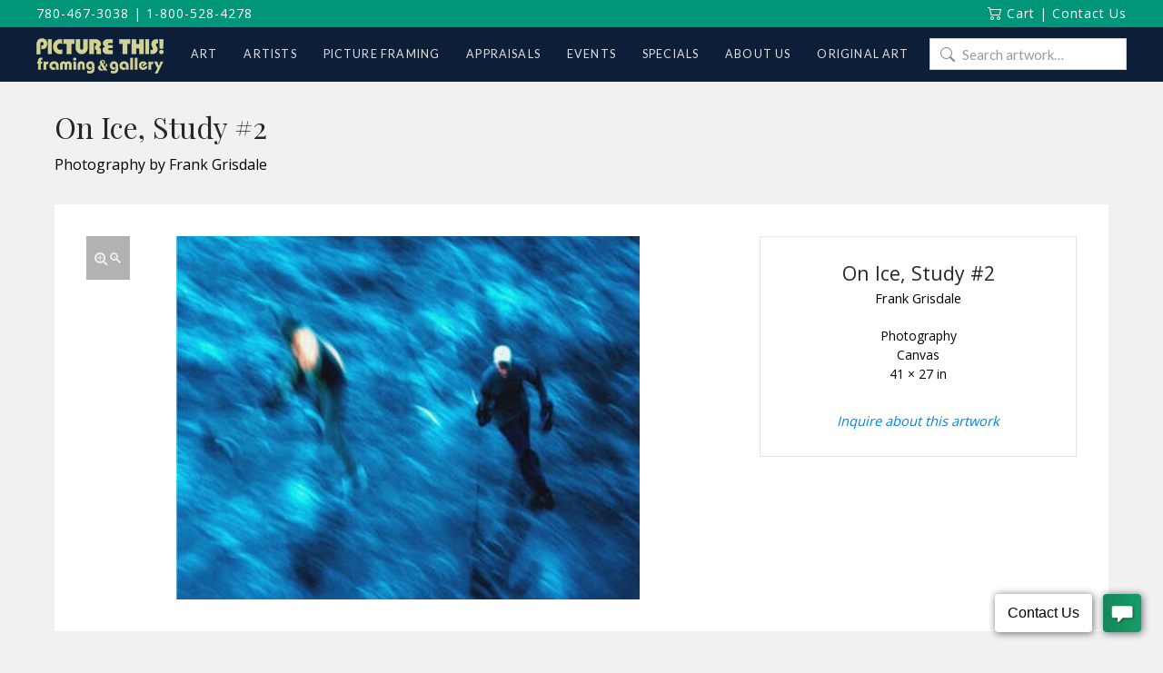

--- FILE ---
content_type: text/html; charset=UTF-8
request_url: https://www.picturethisgallery.com/art/on-ice-study-2/
body_size: 22635
content:
<!DOCTYPE html>
<html class="no-js" lang="en-CA">
<head>
<meta charset="UTF-8">
<meta name="viewport" content="width=device-width, initial-scale=1.0">
<link rel="pingback" href="https://www.picturethisgallery.com/xmlrpc.php">
<meta name='robots' content='index, follow, max-image-preview:large, max-snippet:-1, max-video-preview:-1' />
<script id="cookieyes" type="text/javascript" src="https://cdn-cookieyes.com/client_data/1bff77739a145e4b9080c8fb/script.js"></script>
	<!-- This site is optimized with the Yoast SEO plugin v26.7 - https://yoast.com/wordpress/plugins/seo/ -->
	<title>On Ice, Study #2 - Picture This Framing &amp; Gallery</title>
	<link rel="canonical" href="https://www.picturethisgallery.com/art/on-ice-study-2/" />
	<meta property="og:locale" content="en_US" />
	<meta property="og:type" content="article" />
	<meta property="og:title" content="On Ice, Study #2 - Picture This Framing &amp; Gallery" />
	<meta property="og:url" content="https://www.picturethisgallery.com/art/on-ice-study-2/" />
	<meta property="og:site_name" content="Picture This Framing &amp; Gallery" />
	<meta property="article:modified_time" content="2019-08-08T23:23:31+00:00" />
	<meta property="og:image" content="https://www.picturethisgallery.com/wp-content/uploads/On-Ice-Study-2-Frank-Grisdale.jpg" />
	<meta property="og:image:width" content="510" />
	<meta property="og:image:height" content="400" />
	<meta property="og:image:type" content="image/jpeg" />
	<meta name="twitter:card" content="summary_large_image" />
	<script type="application/ld+json" class="yoast-schema-graph">{"@context":"https://schema.org","@graph":[{"@type":"WebPage","@id":"https://www.picturethisgallery.com/art/on-ice-study-2/","url":"https://www.picturethisgallery.com/art/on-ice-study-2/","name":"On Ice, Study #2 - Picture This Framing &amp; Gallery","isPartOf":{"@id":"https://www.picturethisgallery.com/#website"},"primaryImageOfPage":{"@id":"https://www.picturethisgallery.com/art/on-ice-study-2/#primaryimage"},"image":{"@id":"https://www.picturethisgallery.com/art/on-ice-study-2/#primaryimage"},"thumbnailUrl":"https://www.picturethisgallery.com/wp-content/uploads/On-Ice-Study-2-Frank-Grisdale.jpg","datePublished":"2016-01-01T00:00:00+00:00","dateModified":"2019-08-08T23:23:31+00:00","breadcrumb":{"@id":"https://www.picturethisgallery.com/art/on-ice-study-2/#breadcrumb"},"inLanguage":"en-CA","potentialAction":[{"@type":"ReadAction","target":["https://www.picturethisgallery.com/art/on-ice-study-2/"]}]},{"@type":"ImageObject","inLanguage":"en-CA","@id":"https://www.picturethisgallery.com/art/on-ice-study-2/#primaryimage","url":"https://www.picturethisgallery.com/wp-content/uploads/On-Ice-Study-2-Frank-Grisdale.jpg","contentUrl":"https://www.picturethisgallery.com/wp-content/uploads/On-Ice-Study-2-Frank-Grisdale.jpg","width":510,"height":400,"caption":"On Ice, Study #2 Frank Grisdale"},{"@type":"BreadcrumbList","@id":"https://www.picturethisgallery.com/art/on-ice-study-2/#breadcrumb","itemListElement":[{"@type":"ListItem","position":1,"name":"Home","item":"https://www.picturethisgallery.com/"},{"@type":"ListItem","position":2,"name":"Art","item":"https://www.picturethisgallery.com/art/"},{"@type":"ListItem","position":3,"name":"On Ice, Study #2"}]},{"@type":"WebSite","@id":"https://www.picturethisgallery.com/#website","url":"https://www.picturethisgallery.com/","name":"Picture This Framing &amp; Gallery","description":"Art, Artists and Picture framing","potentialAction":[{"@type":"SearchAction","target":{"@type":"EntryPoint","urlTemplate":"https://www.picturethisgallery.com/?s={search_term_string}"},"query-input":{"@type":"PropertyValueSpecification","valueRequired":true,"valueName":"search_term_string"}}],"inLanguage":"en-CA"}]}</script>
	<!-- / Yoast SEO plugin. -->


<link rel='dns-prefetch' href='//www.picturethisgallery.com' />
<link rel='dns-prefetch' href='//jr138.infusionsoft.com' />
<link rel='dns-prefetch' href='//use.fontawesome.com' />
<link rel='dns-prefetch' href='//fonts.googleapis.com' />
<link rel="alternate" type="application/rss+xml" title="Picture This Framing &amp; Gallery &raquo; Feed" href="https://www.picturethisgallery.com/feed/" />
<link rel="alternate" type="application/rss+xml" title="Picture This Framing &amp; Gallery &raquo; Comments Feed" href="https://www.picturethisgallery.com/comments/feed/" />
<link rel="alternate" title="oEmbed (JSON)" type="application/json+oembed" href="https://www.picturethisgallery.com/wp-json/oembed/1.0/embed?url=https%3A%2F%2Fwww.picturethisgallery.com%2Fart%2Fon-ice-study-2%2F" />
<link rel="alternate" title="oEmbed (XML)" type="text/xml+oembed" href="https://www.picturethisgallery.com/wp-json/oembed/1.0/embed?url=https%3A%2F%2Fwww.picturethisgallery.com%2Fart%2Fon-ice-study-2%2F&#038;format=xml" />
<style id='wp-img-auto-sizes-contain-inline-css' type='text/css'>
img:is([sizes=auto i],[sizes^="auto," i]){contain-intrinsic-size:3000px 1500px}
/*# sourceURL=wp-img-auto-sizes-contain-inline-css */
</style>
<style id='wp-emoji-styles-inline-css' type='text/css'>

	img.wp-smiley, img.emoji {
		display: inline !important;
		border: none !important;
		box-shadow: none !important;
		height: 1em !important;
		width: 1em !important;
		margin: 0 0.07em !important;
		vertical-align: -0.1em !important;
		background: none !important;
		padding: 0 !important;
	}
/*# sourceURL=wp-emoji-styles-inline-css */
</style>
<style id='wp-block-library-inline-css' type='text/css'>
:root{--wp-block-synced-color:#7a00df;--wp-block-synced-color--rgb:122,0,223;--wp-bound-block-color:var(--wp-block-synced-color);--wp-editor-canvas-background:#ddd;--wp-admin-theme-color:#007cba;--wp-admin-theme-color--rgb:0,124,186;--wp-admin-theme-color-darker-10:#006ba1;--wp-admin-theme-color-darker-10--rgb:0,107,160.5;--wp-admin-theme-color-darker-20:#005a87;--wp-admin-theme-color-darker-20--rgb:0,90,135;--wp-admin-border-width-focus:2px}@media (min-resolution:192dpi){:root{--wp-admin-border-width-focus:1.5px}}.wp-element-button{cursor:pointer}:root .has-very-light-gray-background-color{background-color:#eee}:root .has-very-dark-gray-background-color{background-color:#313131}:root .has-very-light-gray-color{color:#eee}:root .has-very-dark-gray-color{color:#313131}:root .has-vivid-green-cyan-to-vivid-cyan-blue-gradient-background{background:linear-gradient(135deg,#00d084,#0693e3)}:root .has-purple-crush-gradient-background{background:linear-gradient(135deg,#34e2e4,#4721fb 50%,#ab1dfe)}:root .has-hazy-dawn-gradient-background{background:linear-gradient(135deg,#faaca8,#dad0ec)}:root .has-subdued-olive-gradient-background{background:linear-gradient(135deg,#fafae1,#67a671)}:root .has-atomic-cream-gradient-background{background:linear-gradient(135deg,#fdd79a,#004a59)}:root .has-nightshade-gradient-background{background:linear-gradient(135deg,#330968,#31cdcf)}:root .has-midnight-gradient-background{background:linear-gradient(135deg,#020381,#2874fc)}:root{--wp--preset--font-size--normal:16px;--wp--preset--font-size--huge:42px}.has-regular-font-size{font-size:1em}.has-larger-font-size{font-size:2.625em}.has-normal-font-size{font-size:var(--wp--preset--font-size--normal)}.has-huge-font-size{font-size:var(--wp--preset--font-size--huge)}.has-text-align-center{text-align:center}.has-text-align-left{text-align:left}.has-text-align-right{text-align:right}.has-fit-text{white-space:nowrap!important}#end-resizable-editor-section{display:none}.aligncenter{clear:both}.items-justified-left{justify-content:flex-start}.items-justified-center{justify-content:center}.items-justified-right{justify-content:flex-end}.items-justified-space-between{justify-content:space-between}.screen-reader-text{border:0;clip-path:inset(50%);height:1px;margin:-1px;overflow:hidden;padding:0;position:absolute;width:1px;word-wrap:normal!important}.screen-reader-text:focus{background-color:#ddd;clip-path:none;color:#444;display:block;font-size:1em;height:auto;left:5px;line-height:normal;padding:15px 23px 14px;text-decoration:none;top:5px;width:auto;z-index:100000}html :where(.has-border-color){border-style:solid}html :where([style*=border-top-color]){border-top-style:solid}html :where([style*=border-right-color]){border-right-style:solid}html :where([style*=border-bottom-color]){border-bottom-style:solid}html :where([style*=border-left-color]){border-left-style:solid}html :where([style*=border-width]){border-style:solid}html :where([style*=border-top-width]){border-top-style:solid}html :where([style*=border-right-width]){border-right-style:solid}html :where([style*=border-bottom-width]){border-bottom-style:solid}html :where([style*=border-left-width]){border-left-style:solid}html :where(img[class*=wp-image-]){height:auto;max-width:100%}:where(figure){margin:0 0 1em}html :where(.is-position-sticky){--wp-admin--admin-bar--position-offset:var(--wp-admin--admin-bar--height,0px)}@media screen and (max-width:600px){html :where(.is-position-sticky){--wp-admin--admin-bar--position-offset:0px}}

/*# sourceURL=wp-block-library-inline-css */
</style><link rel='stylesheet' id='wc-blocks-style-css' href='https://www.picturethisgallery.com/wp-content/plugins/woocommerce/assets/client/blocks/wc-blocks.css?ver=wc-10.4.3' type='text/css' media='all' />
<style id='global-styles-inline-css' type='text/css'>
:root{--wp--preset--aspect-ratio--square: 1;--wp--preset--aspect-ratio--4-3: 4/3;--wp--preset--aspect-ratio--3-4: 3/4;--wp--preset--aspect-ratio--3-2: 3/2;--wp--preset--aspect-ratio--2-3: 2/3;--wp--preset--aspect-ratio--16-9: 16/9;--wp--preset--aspect-ratio--9-16: 9/16;--wp--preset--color--black: #000000;--wp--preset--color--cyan-bluish-gray: #abb8c3;--wp--preset--color--white: #ffffff;--wp--preset--color--pale-pink: #f78da7;--wp--preset--color--vivid-red: #cf2e2e;--wp--preset--color--luminous-vivid-orange: #ff6900;--wp--preset--color--luminous-vivid-amber: #fcb900;--wp--preset--color--light-green-cyan: #7bdcb5;--wp--preset--color--vivid-green-cyan: #00d084;--wp--preset--color--pale-cyan-blue: #8ed1fc;--wp--preset--color--vivid-cyan-blue: #0693e3;--wp--preset--color--vivid-purple: #9b51e0;--wp--preset--gradient--vivid-cyan-blue-to-vivid-purple: linear-gradient(135deg,rgb(6,147,227) 0%,rgb(155,81,224) 100%);--wp--preset--gradient--light-green-cyan-to-vivid-green-cyan: linear-gradient(135deg,rgb(122,220,180) 0%,rgb(0,208,130) 100%);--wp--preset--gradient--luminous-vivid-amber-to-luminous-vivid-orange: linear-gradient(135deg,rgb(252,185,0) 0%,rgb(255,105,0) 100%);--wp--preset--gradient--luminous-vivid-orange-to-vivid-red: linear-gradient(135deg,rgb(255,105,0) 0%,rgb(207,46,46) 100%);--wp--preset--gradient--very-light-gray-to-cyan-bluish-gray: linear-gradient(135deg,rgb(238,238,238) 0%,rgb(169,184,195) 100%);--wp--preset--gradient--cool-to-warm-spectrum: linear-gradient(135deg,rgb(74,234,220) 0%,rgb(151,120,209) 20%,rgb(207,42,186) 40%,rgb(238,44,130) 60%,rgb(251,105,98) 80%,rgb(254,248,76) 100%);--wp--preset--gradient--blush-light-purple: linear-gradient(135deg,rgb(255,206,236) 0%,rgb(152,150,240) 100%);--wp--preset--gradient--blush-bordeaux: linear-gradient(135deg,rgb(254,205,165) 0%,rgb(254,45,45) 50%,rgb(107,0,62) 100%);--wp--preset--gradient--luminous-dusk: linear-gradient(135deg,rgb(255,203,112) 0%,rgb(199,81,192) 50%,rgb(65,88,208) 100%);--wp--preset--gradient--pale-ocean: linear-gradient(135deg,rgb(255,245,203) 0%,rgb(182,227,212) 50%,rgb(51,167,181) 100%);--wp--preset--gradient--electric-grass: linear-gradient(135deg,rgb(202,248,128) 0%,rgb(113,206,126) 100%);--wp--preset--gradient--midnight: linear-gradient(135deg,rgb(2,3,129) 0%,rgb(40,116,252) 100%);--wp--preset--font-size--small: 13px;--wp--preset--font-size--medium: 20px;--wp--preset--font-size--large: 36px;--wp--preset--font-size--x-large: 42px;--wp--preset--spacing--20: 0.44rem;--wp--preset--spacing--30: 0.67rem;--wp--preset--spacing--40: 1rem;--wp--preset--spacing--50: 1.5rem;--wp--preset--spacing--60: 2.25rem;--wp--preset--spacing--70: 3.38rem;--wp--preset--spacing--80: 5.06rem;--wp--preset--shadow--natural: 6px 6px 9px rgba(0, 0, 0, 0.2);--wp--preset--shadow--deep: 12px 12px 50px rgba(0, 0, 0, 0.4);--wp--preset--shadow--sharp: 6px 6px 0px rgba(0, 0, 0, 0.2);--wp--preset--shadow--outlined: 6px 6px 0px -3px rgb(255, 255, 255), 6px 6px rgb(0, 0, 0);--wp--preset--shadow--crisp: 6px 6px 0px rgb(0, 0, 0);}:where(.is-layout-flex){gap: 0.5em;}:where(.is-layout-grid){gap: 0.5em;}body .is-layout-flex{display: flex;}.is-layout-flex{flex-wrap: wrap;align-items: center;}.is-layout-flex > :is(*, div){margin: 0;}body .is-layout-grid{display: grid;}.is-layout-grid > :is(*, div){margin: 0;}:where(.wp-block-columns.is-layout-flex){gap: 2em;}:where(.wp-block-columns.is-layout-grid){gap: 2em;}:where(.wp-block-post-template.is-layout-flex){gap: 1.25em;}:where(.wp-block-post-template.is-layout-grid){gap: 1.25em;}.has-black-color{color: var(--wp--preset--color--black) !important;}.has-cyan-bluish-gray-color{color: var(--wp--preset--color--cyan-bluish-gray) !important;}.has-white-color{color: var(--wp--preset--color--white) !important;}.has-pale-pink-color{color: var(--wp--preset--color--pale-pink) !important;}.has-vivid-red-color{color: var(--wp--preset--color--vivid-red) !important;}.has-luminous-vivid-orange-color{color: var(--wp--preset--color--luminous-vivid-orange) !important;}.has-luminous-vivid-amber-color{color: var(--wp--preset--color--luminous-vivid-amber) !important;}.has-light-green-cyan-color{color: var(--wp--preset--color--light-green-cyan) !important;}.has-vivid-green-cyan-color{color: var(--wp--preset--color--vivid-green-cyan) !important;}.has-pale-cyan-blue-color{color: var(--wp--preset--color--pale-cyan-blue) !important;}.has-vivid-cyan-blue-color{color: var(--wp--preset--color--vivid-cyan-blue) !important;}.has-vivid-purple-color{color: var(--wp--preset--color--vivid-purple) !important;}.has-black-background-color{background-color: var(--wp--preset--color--black) !important;}.has-cyan-bluish-gray-background-color{background-color: var(--wp--preset--color--cyan-bluish-gray) !important;}.has-white-background-color{background-color: var(--wp--preset--color--white) !important;}.has-pale-pink-background-color{background-color: var(--wp--preset--color--pale-pink) !important;}.has-vivid-red-background-color{background-color: var(--wp--preset--color--vivid-red) !important;}.has-luminous-vivid-orange-background-color{background-color: var(--wp--preset--color--luminous-vivid-orange) !important;}.has-luminous-vivid-amber-background-color{background-color: var(--wp--preset--color--luminous-vivid-amber) !important;}.has-light-green-cyan-background-color{background-color: var(--wp--preset--color--light-green-cyan) !important;}.has-vivid-green-cyan-background-color{background-color: var(--wp--preset--color--vivid-green-cyan) !important;}.has-pale-cyan-blue-background-color{background-color: var(--wp--preset--color--pale-cyan-blue) !important;}.has-vivid-cyan-blue-background-color{background-color: var(--wp--preset--color--vivid-cyan-blue) !important;}.has-vivid-purple-background-color{background-color: var(--wp--preset--color--vivid-purple) !important;}.has-black-border-color{border-color: var(--wp--preset--color--black) !important;}.has-cyan-bluish-gray-border-color{border-color: var(--wp--preset--color--cyan-bluish-gray) !important;}.has-white-border-color{border-color: var(--wp--preset--color--white) !important;}.has-pale-pink-border-color{border-color: var(--wp--preset--color--pale-pink) !important;}.has-vivid-red-border-color{border-color: var(--wp--preset--color--vivid-red) !important;}.has-luminous-vivid-orange-border-color{border-color: var(--wp--preset--color--luminous-vivid-orange) !important;}.has-luminous-vivid-amber-border-color{border-color: var(--wp--preset--color--luminous-vivid-amber) !important;}.has-light-green-cyan-border-color{border-color: var(--wp--preset--color--light-green-cyan) !important;}.has-vivid-green-cyan-border-color{border-color: var(--wp--preset--color--vivid-green-cyan) !important;}.has-pale-cyan-blue-border-color{border-color: var(--wp--preset--color--pale-cyan-blue) !important;}.has-vivid-cyan-blue-border-color{border-color: var(--wp--preset--color--vivid-cyan-blue) !important;}.has-vivid-purple-border-color{border-color: var(--wp--preset--color--vivid-purple) !important;}.has-vivid-cyan-blue-to-vivid-purple-gradient-background{background: var(--wp--preset--gradient--vivid-cyan-blue-to-vivid-purple) !important;}.has-light-green-cyan-to-vivid-green-cyan-gradient-background{background: var(--wp--preset--gradient--light-green-cyan-to-vivid-green-cyan) !important;}.has-luminous-vivid-amber-to-luminous-vivid-orange-gradient-background{background: var(--wp--preset--gradient--luminous-vivid-amber-to-luminous-vivid-orange) !important;}.has-luminous-vivid-orange-to-vivid-red-gradient-background{background: var(--wp--preset--gradient--luminous-vivid-orange-to-vivid-red) !important;}.has-very-light-gray-to-cyan-bluish-gray-gradient-background{background: var(--wp--preset--gradient--very-light-gray-to-cyan-bluish-gray) !important;}.has-cool-to-warm-spectrum-gradient-background{background: var(--wp--preset--gradient--cool-to-warm-spectrum) !important;}.has-blush-light-purple-gradient-background{background: var(--wp--preset--gradient--blush-light-purple) !important;}.has-blush-bordeaux-gradient-background{background: var(--wp--preset--gradient--blush-bordeaux) !important;}.has-luminous-dusk-gradient-background{background: var(--wp--preset--gradient--luminous-dusk) !important;}.has-pale-ocean-gradient-background{background: var(--wp--preset--gradient--pale-ocean) !important;}.has-electric-grass-gradient-background{background: var(--wp--preset--gradient--electric-grass) !important;}.has-midnight-gradient-background{background: var(--wp--preset--gradient--midnight) !important;}.has-small-font-size{font-size: var(--wp--preset--font-size--small) !important;}.has-medium-font-size{font-size: var(--wp--preset--font-size--medium) !important;}.has-large-font-size{font-size: var(--wp--preset--font-size--large) !important;}.has-x-large-font-size{font-size: var(--wp--preset--font-size--x-large) !important;}
/*# sourceURL=global-styles-inline-css */
</style>

<style id='classic-theme-styles-inline-css' type='text/css'>
/*! This file is auto-generated */
.wp-block-button__link{color:#fff;background-color:#32373c;border-radius:9999px;box-shadow:none;text-decoration:none;padding:calc(.667em + 2px) calc(1.333em + 2px);font-size:1.125em}.wp-block-file__button{background:#32373c;color:#fff;text-decoration:none}
/*# sourceURL=/wp-includes/css/classic-themes.min.css */
</style>
<link rel='stylesheet' id='wp-components-css' href='https://www.picturethisgallery.com/wp-includes/css/dist/components/style.min.css?ver=6.9' type='text/css' media='all' />
<link rel='stylesheet' id='wp-preferences-css' href='https://www.picturethisgallery.com/wp-includes/css/dist/preferences/style.min.css?ver=6.9' type='text/css' media='all' />
<link rel='stylesheet' id='wp-block-editor-css' href='https://www.picturethisgallery.com/wp-includes/css/dist/block-editor/style.min.css?ver=6.9' type='text/css' media='all' />
<link rel='stylesheet' id='popup-maker-block-library-style-css' href='https://www.picturethisgallery.com/wp-content/plugins/popup-maker/dist/packages/block-library-style.css?ver=dbea705cfafe089d65f1' type='text/css' media='all' />
<link rel='stylesheet' id='simple-banner-style-css' href='https://www.picturethisgallery.com/wp-content/plugins/simple-banner/simple-banner.css?ver=3.2.0' type='text/css' media='all' />
<link rel='stylesheet' id='photoswipe-css' href='https://www.picturethisgallery.com/wp-content/plugins/woocommerce/assets/css/photoswipe/photoswipe.min.css?ver=10.4.3' type='text/css' media='all' />
<link rel='stylesheet' id='photoswipe-default-skin-css' href='https://www.picturethisgallery.com/wp-content/plugins/woocommerce/assets/css/photoswipe/default-skin/default-skin.min.css?ver=10.4.3' type='text/css' media='all' />
<link rel='stylesheet' id='woocommerce-smallscreen-css' href='https://www.picturethisgallery.com/wp-content/plugins/woocommerce/assets/css/woocommerce-smallscreen.css?ver=10.4.3' type='text/css' media='only screen and (max-width: 768px)' />
<style id='woocommerce-inline-inline-css' type='text/css'>
.woocommerce form .form-row .required { visibility: visible; }
/*# sourceURL=woocommerce-inline-inline-css */
</style>
<link rel='stylesheet' id='wpcp-slick-css' href='https://www.picturethisgallery.com/wp-content/plugins/wp-carousel-pro/public/css/slick.min.css?ver=3.1.6' type='text/css' media='all' />
<link rel='stylesheet' id='wpcp-bx-slider-css-css' href='https://www.picturethisgallery.com/wp-content/plugins/wp-carousel-pro/public/css/jquery.bxslider.min.css?ver=3.1.6' type='text/css' media='all' />
<link rel='stylesheet' id='wp-carousel-pro-fontawesome-css' href='https://www.picturethisgallery.com/wp-content/plugins/wp-carousel-pro/public/css/font-awesome.min.css?ver=3.1.6' type='text/css' media='all' />
<link rel='stylesheet' id='wpcp-magnific-popup-css' href='https://www.picturethisgallery.com/wp-content/plugins/wp-carousel-pro/public/css/magnific-popup.min.css?ver=3.1.6' type='text/css' media='all' />
<link rel='stylesheet' id='wp-carousel-pro-css' href='https://www.picturethisgallery.com/wp-content/plugins/wp-carousel-pro/public/css/wp-carousel-pro-public.min.css?ver=3.1.6' type='text/css' media='all' />
<link rel='stylesheet' id='contact-form-7-css' href='https://www.picturethisgallery.com/wp-content/plugins/contact-form-7/includes/css/styles.css?ver=6.1.4' type='text/css' media='all' />
<link rel='stylesheet' id='wpcf7-redirect-script-frontend-css' href='https://www.picturethisgallery.com/wp-content/plugins/wpcf7-redirect/build/assets/frontend-script.css?ver=2c532d7e2be36f6af233' type='text/css' media='all' />
<link rel='stylesheet' id='micromodal-css' href='https://www.picturethisgallery.com/wp-content/themes/x-child/framework/assets/css/micromodal.css?ver=0.1' type='text/css' media='all' />
<link rel='stylesheet' id='pt-font-awesome-css' href='https://use.fontawesome.com/releases/v5.15.4/css/all.css?ver=5.15.4' type='text/css' media='all' />
<link rel='stylesheet' id='x-stack-css' href='https://www.picturethisgallery.com/wp-content/themes/x/framework/dist/css/site/stacks/renew.css?ver=10.7.11' type='text/css' media='all' />
<link rel='stylesheet' id='x-woocommerce-css' href='https://www.picturethisgallery.com/wp-content/themes/x/framework/dist/css/site/woocommerce/renew.css?ver=10.7.11' type='text/css' media='all' />
<link rel='stylesheet' id='pt-styles-css' href='https://www.picturethisgallery.com/wp-content/themes/x-child/style.css' type='text/css' media='all' />
<link rel='stylesheet' id='SP_WPCP-google-web-fonts-sp_wpcp_shortcode_options-css' href='//fonts.googleapis.com/css?family=Open+Sans%3A600%7COpen+Sans%3A600%7COpen+Sans%3A400n%7COpen+Sans%3A600%7COpen+Sans%3A400%7COpen+Sans%3A600%7COpen+Sans%3A400%7COpen+Sans%3A600%7COpen+Sans%3A400%7COpen+Sans%3A400%7COpen+Sans%3A700%7COpen+Sans%3A600' type='text/css' media='all' />
<style id='cs-inline-css' type='text/css'>
@media (min-width:1200px){.x-hide-xl{display:none !important;}}@media (min-width:979px) and (max-width:1199px){.x-hide-lg{display:none !important;}}@media (min-width:767px) and (max-width:978px){.x-hide-md{display:none !important;}}@media (min-width:480px) and (max-width:766px){.x-hide-sm{display:none !important;}}@media (max-width:479px){.x-hide-xs{display:none !important;}} a,h1 a:hover,h2 a:hover,h3 a:hover,h4 a:hover,h5 a:hover,h6 a:hover,.x-comment-time:hover,#reply-title small a,.comment-reply-link:hover,.x-comment-author a:hover,.x-recent-posts a:hover .h-recent-posts{color:hsl(220,100%,31%);}a:hover,#reply-title small a:hover{color:hsl(223,72%,51%);}.entry-title i,.entry-title svg{color:#dddddd;}.woocommerce .price > .amount,.woocommerce .price > ins > .amount,.woocommerce li.product .entry-header h3 a:hover,.woocommerce .star-rating:before,.woocommerce .star-rating span:before{color:hsl(220,100%,31%);}a.x-img-thumbnail:hover,li.bypostauthor > article.comment{border-color:hsl(220,100%,31%);}.woocommerce li.comment.bypostauthor .star-rating-container{border-color:hsl(220,100%,31%) !important;}.flex-direction-nav a,.flex-control-nav a:hover,.flex-control-nav a.flex-active,.x-dropcap,.x-skill-bar .bar,.x-pricing-column.featured h2,.h-comments-title small,.x-pagination a:hover,.woocommerce-pagination a:hover,.x-entry-share .x-share:hover,.entry-thumb,.widget_tag_cloud .tagcloud a:hover,.widget_product_tag_cloud .tagcloud a:hover,.x-highlight,.x-recent-posts .x-recent-posts-img:after,.x-portfolio-filters{background-color:hsl(220,100%,31%);}.x-portfolio-filters:hover{background-color:hsl(223,72%,51%);}.woocommerce .onsale,.widget_price_filter .ui-slider .ui-slider-range,.woocommerce #comments li.comment.bypostauthor article.comment:before{background-color:hsl(220,100%,31%);}.x-main{width:calc(70% - 3.20197%);}.x-sidebar{width:calc(100% - 3.20197% - 70%);}.h-landmark{font-weight:400;}.x-comment-author a{color:hsl(0,0%,0%);}.woocommerce .price > .from,.woocommerce .price > del,.woocommerce p.stars span a:after,.widget_price_filter .price_slider_amount .button,.widget_shopping_cart .buttons .button{color:hsl(0,0%,0%);}.x-comment-author a,.comment-form-author label,.comment-form-email label,.comment-form-url label,.comment-form-rating label,.comment-form-comment label,.widget_calendar #wp-calendar caption,.widget_calendar #wp-calendar th,.x-accordion-heading .x-accordion-toggle,.x-nav-tabs > li > a:hover,.x-nav-tabs > .active > a,.x-nav-tabs > .active > a:hover{color:hsl(0,0%,14%);}.widget_calendar #wp-calendar th{border-bottom-color:hsl(0,0%,14%);}.x-pagination span.current,.woocommerce-pagination span[aria-current],.x-portfolio-filters-menu,.widget_tag_cloud .tagcloud a,.h-feature-headline span i,.widget_price_filter .ui-slider .ui-slider-handle{background-color:hsl(0,0%,14%);}@media (max-width:978.98px){}html{font-size:14px;}@media (min-width:479px){html{font-size:14px;}}@media (min-width:766px){html{font-size:14px;}}@media (min-width:978px){html{font-size:14px;}}@media (min-width:1199px){html{font-size:14px;}}body{font-style:normal;font-weight:400;color:hsl(0,0%,0%);background:rgb(241,241,241);}.w-b{font-weight:400 !important;}h1,h2,h3,h4,h5,h6,.h1,.h2,.h3,.h4,.h5,.h6,.x-text-headline{font-family:"Lato",sans-serif;font-style:normal;font-weight:300;}h1,.h1{letter-spacing:-0.035em;}h2,.h2{letter-spacing:-0.035em;}h3,.h3{letter-spacing:-0.035em;}h4,.h4{letter-spacing:-0.035em;}h5,.h5{letter-spacing:-0.035em;}h6,.h6{letter-spacing:-0.035em;}.w-h{font-weight:300 !important;}.x-container.width{width:100%;}.x-container.max{max-width:1200px;}.x-bar-content.x-container.width{flex-basis:100%;}.x-main.full{float:none;clear:both;display:block;width:auto;}@media (max-width:978.98px){.x-main.full,.x-main.left,.x-main.right,.x-sidebar.left,.x-sidebar.right{float:none;display:block;width:auto !important;}}.entry-header,.entry-content{font-size:1rem;}body,input,button,select,textarea{font-family:"Lato",sans-serif;}h1,h2,h3,h4,h5,h6,.h1,.h2,.h3,.h4,.h5,.h6,h1 a,h2 a,h3 a,h4 a,h5 a,h6 a,.h1 a,.h2 a,.h3 a,.h4 a,.h5 a,.h6 a,blockquote{color:hsl(0,0%,14%);}.cfc-h-tx{color:hsl(0,0%,14%) !important;}.cfc-h-bd{border-color:hsl(0,0%,14%) !important;}.cfc-h-bg{background-color:hsl(0,0%,14%) !important;}.cfc-b-tx{color:hsl(0,0%,0%) !important;}.cfc-b-bd{border-color:hsl(0,0%,0%) !important;}.cfc-b-bg{background-color:hsl(0,0%,0%) !important;}.x-btn,.button,[type="submit"]{color:#ffffff;border-color:hsla(0,0%,100%,0);background-color:hsl(0,0%,12%);text-shadow:0 0.075em 0.075em rgba(0,0,0,0.5);padding:0.429em 1.143em 0.643em;font-size:14px;}.x-btn:hover,.button:hover,[type="submit"]:hover{color:#ffffff;border-color:hsla(0,0%,32%,0);background-color:hsl(0,0%,22%);text-shadow:0 0.075em 0.075em rgba(0,0,0,0.5);}.x-btn.x-btn-real,.x-btn.x-btn-real:hover{margin-bottom:0.25em;text-shadow:0 0.075em 0.075em rgba(0,0,0,0.65);}.x-btn.x-btn-real{box-shadow:0 0.25em 0 0 hsla(0,0%,14%,0),0 4px 9px rgba(0,0,0,0.75);}.x-btn.x-btn-real:hover{box-shadow:0 0.25em 0 0 hsla(271,98%,51%,0),0 4px 9px rgba(0,0,0,0.75);}.x-btn.x-btn-flat,.x-btn.x-btn-flat:hover{margin-bottom:0;text-shadow:0 0.075em 0.075em rgba(0,0,0,0.65);box-shadow:none;}.x-btn.x-btn-transparent,.x-btn.x-btn-transparent:hover{margin-bottom:0;border-width:3px;text-shadow:none;text-transform:uppercase;background-color:transparent;box-shadow:none;}.woocommerce-MyAccount-navigation-link a{color:hsl(0,0%,0%);}.woocommerce-MyAccount-navigation-link a:hover,.woocommerce-MyAccount-navigation-link.is-active a{color:hsl(0,0%,14%);}.cart_item .product-remove a{color:hsl(0,0%,0%);}.cart_item .product-remove a:hover{color:hsl(0,0%,14%);}.cart_item .product-name a{color:hsl(0,0%,14%);}.cart_item .product-name a:hover{color:hsl(220,100%,31%);}.woocommerce p.stars span a{background-color:hsl(220,100%,31%);}.x-topbar .p-info,.x-topbar .p-info a,.x-topbar .x-social-global a{color:#ffffff;}.x-topbar .p-info a:hover{color:rgb(255,255,255);}.x-topbar{background-color:rgb(0,150,122);}.x-navbar .desktop .x-nav > li:before{padding-top:25px;}.x-navbar .desktop .x-nav > li > a,.x-navbar .desktop .sub-menu li > a,.x-navbar .mobile .x-nav li a{color:hsl(0,0%,88%);}.x-navbar .desktop .x-nav > li > a:hover,.x-navbar .desktop .x-nav > .x-active > a,.x-navbar .desktop .x-nav > .current-menu-item > a,.x-navbar .desktop .sub-menu li > a:hover,.x-navbar .desktop .sub-menu li.x-active > a,.x-navbar .desktop .sub-menu li.current-menu-item > a,.x-navbar .desktop .x-nav .x-megamenu > .sub-menu > li > a,.x-navbar .mobile .x-nav li > a:hover,.x-navbar .mobile .x-nav li.x-active > a,.x-navbar .mobile .x-nav li.current-menu-item > a{color:hsl(0,0%,100%);}.x-btn-navbar,.x-btn-navbar:hover{color:rgb(13,31,56);}.x-navbar .desktop .sub-menu li:before,.x-navbar .desktop .sub-menu li:after{background-color:hsl(0,0%,88%);}.x-navbar,.x-navbar .sub-menu{background-color:rgb(13,31,56) !important;}.x-btn-navbar,.x-btn-navbar.collapsed:hover{background-color:rgb(177,180,133);}.x-btn-navbar.collapsed{background-color:rgb(177,180,133);}.x-navbar .desktop .x-nav > li > a:hover > span,.x-navbar .desktop .x-nav > li.x-active > a > span,.x-navbar .desktop .x-nav > li.current-menu-item > a > span{box-shadow:0 2px 0 0 hsl(0,0%,100%);}.x-navbar .desktop .x-nav > li > a{height:60px;padding-top:25px;}.x-navbar .desktop .x-nav > li ul{top:60px;}.x-colophon.bottom{background-color:rgb(11,25,45);}.x-colophon.bottom,.x-colophon.bottom a,.x-colophon.bottom .x-social-global a{color:#ffffff;}.x-navbar-inner{min-height:60px;}.x-brand{margin-top:12px;font-family:Arial,"Helvetica Neue",Helvetica,sans-serif;font-size:25px;font-style:normal;font-weight:300;letter-spacing:0.128em;color:hsl(0,0%,100%);}.x-brand:hover,.x-brand:focus{color:hsl(0,0%,100%);}.x-brand img{width:calc(px / 2);}.x-navbar .x-nav-wrap .x-nav > li > a{font-family:"Lato",sans-serif;font-style:normal;font-weight:400;letter-spacing:0.095em;text-transform:uppercase;}.x-navbar .desktop .x-nav > li > a{font-size:12.5px;}.x-navbar .desktop .x-nav > li > a:not(.x-btn-navbar-woocommerce){padding-left:15px;padding-right:15px;}.x-navbar .desktop .x-nav > li > a > span{margin-right:-0.095em;}.x-btn-navbar{margin-top:14px;}.x-btn-navbar,.x-btn-navbar.collapsed{font-size:17px;}@media (max-width:979px){.x-widgetbar{left:0;right:0;}}.x-colophon.bottom{background-color:rgb(11,25,45);}.x-colophon.bottom,.x-colophon.bottom a,.x-colophon.bottom .x-social-global a{color:#ffffff;}.bg .mejs-container,.x-video .mejs-container{position:unset !important;} @font-face{font-family:'FontAwesomePro';font-style:normal;font-weight:900;font-display:block;src:url('https://www.picturethisgallery.com/wp-content/plugins/cornerstone/assets/fonts/fa-solid-900.woff2?ver=6.7.2') format('woff2'),url('https://www.picturethisgallery.com/wp-content/plugins/cornerstone/assets/fonts/fa-solid-900.ttf?ver=6.7.2') format('truetype');}[data-x-fa-pro-icon]{font-family:"FontAwesomePro" !important;}[data-x-fa-pro-icon]:before{content:attr(data-x-fa-pro-icon);}[data-x-icon],[data-x-icon-o],[data-x-icon-l],[data-x-icon-s],[data-x-icon-b],[data-x-icon-sr],[data-x-icon-ss],[data-x-icon-sl],[data-x-fa-pro-icon],[class*="cs-fa-"]{display:inline-flex;font-style:normal;font-weight:400;text-decoration:inherit;text-rendering:auto;-webkit-font-smoothing:antialiased;-moz-osx-font-smoothing:grayscale;}[data-x-icon].left,[data-x-icon-o].left,[data-x-icon-l].left,[data-x-icon-s].left,[data-x-icon-b].left,[data-x-icon-sr].left,[data-x-icon-ss].left,[data-x-icon-sl].left,[data-x-fa-pro-icon].left,[class*="cs-fa-"].left{margin-right:0.5em;}[data-x-icon].right,[data-x-icon-o].right,[data-x-icon-l].right,[data-x-icon-s].right,[data-x-icon-b].right,[data-x-icon-sr].right,[data-x-icon-ss].right,[data-x-icon-sl].right,[data-x-fa-pro-icon].right,[class*="cs-fa-"].right{margin-left:0.5em;}[data-x-icon]:before,[data-x-icon-o]:before,[data-x-icon-l]:before,[data-x-icon-s]:before,[data-x-icon-b]:before,[data-x-icon-sr]:before,[data-x-icon-ss]:before,[data-x-icon-sl]:before,[data-x-fa-pro-icon]:before,[class*="cs-fa-"]:before{line-height:1;}@font-face{font-family:'FontAwesome';font-style:normal;font-weight:900;font-display:block;src:url('https://www.picturethisgallery.com/wp-content/plugins/cornerstone/assets/fonts/fa-solid-900.woff2?ver=6.7.2') format('woff2'),url('https://www.picturethisgallery.com/wp-content/plugins/cornerstone/assets/fonts/fa-solid-900.ttf?ver=6.7.2') format('truetype');}[data-x-icon],[data-x-icon-s],[data-x-icon][class*="cs-fa-"]{font-family:"FontAwesome" !important;font-weight:900;}[data-x-icon]:before,[data-x-icon][class*="cs-fa-"]:before{content:attr(data-x-icon);}[data-x-icon-s]:before{content:attr(data-x-icon-s);}.woocommerce .button.product_type_simple:before,.woocommerce .button.product_type_variable:before,.woocommerce .button.single_add_to_cart_button:before{font-family:"FontAwesome" !important;font-weight:900;}.widget.widget_rss li .rsswidget:before{content:"\f35d";padding-right:0.4em;font-family:"FontAwesome";}
/*# sourceURL=cs-inline-css */
</style>
<link rel='stylesheet' id='pt-google-fonts-css' href='//fonts.googleapis.com/css?family=Pacifico%7CQwigley%7CDamion%7COpen+Sans%7CPlayfair+Display%3A400%2C400i%2C700%7CRoboto%7COld+Standard+TT%7CLato%3A400%2C700%2C900&#038;ver=6.9' type='text/css' media='all' />
<script type="text/javascript" src="https://www.picturethisgallery.com/wp-includes/js/jquery/jquery.min.js?ver=3.7.1" id="jquery-core-js"></script>
<script type="text/javascript" src="https://www.picturethisgallery.com/wp-includes/js/jquery/jquery-migrate.min.js?ver=3.4.1" id="jquery-migrate-js"></script>
<script type="text/javascript" id="simple-banner-script-js-before">
/* <![CDATA[ */
const simpleBannerScriptParams = {"pro_version_enabled":"","debug_mode":"","id":14900,"version":"3.2.0","banner_params":[{"hide_simple_banner":"yes","simple_banner_prepend_element":"body","simple_banner_position":"","header_margin":"","header_padding":"","wp_body_open_enabled":"","wp_body_open":true,"simple_banner_z_index":"","simple_banner_text":"<div style=\"max-width: 1200px;margin: auto;text-align: left\">FREE <a href=\"https:\/\/www.picturethisgallery.com\/new-ways-to-shop\/\"><span style=\"text-decoration: underline\">pickup and delivery<\/span><\/a> in the Edmonton region. <a href=\"https:\/\/www.picturethisgallery.com\/new-ways-to-shop\/\"><span style=\"text-decoration: underline\">Personal appointments<\/span><\/a>. Stay healthy!<\/div>","disabled_on_current_page":false,"disabled_pages_array":[],"is_current_page_a_post":false,"disabled_on_posts":"","simple_banner_disabled_page_paths":"","simple_banner_font_size":"","simple_banner_color":"#ffffbd","simple_banner_text_color":"#333333","simple_banner_link_color":"#425bd7","simple_banner_close_color":"","simple_banner_custom_css":"","simple_banner_scrolling_custom_css":"","simple_banner_text_custom_css":"","simple_banner_button_css":"","site_custom_css":"","keep_site_custom_css":"","site_custom_js":"","keep_site_custom_js":"","close_button_enabled":"","close_button_expiration":"","close_button_cookie_set":false,"current_date":{"date":"2026-01-25 23:16:44.959578","timezone_type":3,"timezone":"UTC"},"start_date":{"date":"2026-01-25 23:16:44.959583","timezone_type":3,"timezone":"UTC"},"end_date":{"date":"2026-01-25 23:16:44.959586","timezone_type":3,"timezone":"UTC"},"simple_banner_start_after_date":"","simple_banner_remove_after_date":"","simple_banner_insert_inside_element":""}]}
//# sourceURL=simple-banner-script-js-before
/* ]]> */
</script>
<script type="text/javascript" src="https://www.picturethisgallery.com/wp-content/plugins/simple-banner/simple-banner.js?ver=3.2.0" id="simple-banner-script-js"></script>
<script type="text/javascript" src="https://www.picturethisgallery.com/wp-content/plugins/woocommerce/assets/js/zoom/jquery.zoom.min.js?ver=1.7.21-wc.10.4.3" id="wc-zoom-js" defer="defer" data-wp-strategy="defer"></script>
<script type="text/javascript" src="https://www.picturethisgallery.com/wp-content/plugins/woocommerce/assets/js/flexslider/jquery.flexslider.min.js?ver=2.7.2-wc.10.4.3" id="wc-flexslider-js" defer="defer" data-wp-strategy="defer"></script>
<script type="text/javascript" src="https://www.picturethisgallery.com/wp-content/plugins/woocommerce/assets/js/photoswipe/photoswipe.min.js?ver=4.1.1-wc.10.4.3" id="wc-photoswipe-js" defer="defer" data-wp-strategy="defer"></script>
<script type="text/javascript" src="https://www.picturethisgallery.com/wp-content/plugins/woocommerce/assets/js/photoswipe/photoswipe-ui-default.min.js?ver=4.1.1-wc.10.4.3" id="wc-photoswipe-ui-default-js" defer="defer" data-wp-strategy="defer"></script>
<script type="text/javascript" id="wc-single-product-js-extra">
/* <![CDATA[ */
var wc_single_product_params = {"i18n_required_rating_text":"Please select a rating","i18n_rating_options":["1 of 5 stars","2 of 5 stars","3 of 5 stars","4 of 5 stars","5 of 5 stars"],"i18n_product_gallery_trigger_text":"View full-screen image gallery","review_rating_required":"no","flexslider":{"rtl":false,"animation":"slide","smoothHeight":true,"directionNav":false,"controlNav":"thumbnails","slideshow":false,"animationSpeed":500,"animationLoop":false,"allowOneSlide":false},"zoom_enabled":"1","zoom_options":[],"photoswipe_enabled":"1","photoswipe_options":{"shareEl":false,"closeOnScroll":false,"history":false,"hideAnimationDuration":0,"showAnimationDuration":0},"flexslider_enabled":"1"};
//# sourceURL=wc-single-product-js-extra
/* ]]> */
</script>
<script type="text/javascript" src="https://www.picturethisgallery.com/wp-content/plugins/woocommerce/assets/js/frontend/single-product.min.js?ver=10.4.3" id="wc-single-product-js" defer="defer" data-wp-strategy="defer"></script>
<script type="text/javascript" src="https://www.picturethisgallery.com/wp-content/plugins/woocommerce/assets/js/jquery-blockui/jquery.blockUI.min.js?ver=2.7.0-wc.10.4.3" id="wc-jquery-blockui-js" defer="defer" data-wp-strategy="defer"></script>
<script type="text/javascript" src="https://www.picturethisgallery.com/wp-content/plugins/woocommerce/assets/js/js-cookie/js.cookie.min.js?ver=2.1.4-wc.10.4.3" id="wc-js-cookie-js" defer="defer" data-wp-strategy="defer"></script>
<script type="text/javascript" id="woocommerce-js-extra">
/* <![CDATA[ */
var woocommerce_params = {"ajax_url":"/wp-admin/admin-ajax.php","wc_ajax_url":"/?wc-ajax=%%endpoint%%","i18n_password_show":"Show password","i18n_password_hide":"Hide password"};
//# sourceURL=woocommerce-js-extra
/* ]]> */
</script>
<script type="text/javascript" src="https://www.picturethisgallery.com/wp-content/plugins/woocommerce/assets/js/frontend/woocommerce.min.js?ver=10.4.3" id="woocommerce-js" defer="defer" data-wp-strategy="defer"></script>
<script type="text/javascript" src="https://www.picturethisgallery.com/wp-content/themes/x-child/framework/assets/js/google-tag-manager.js?ver=1.0" id="google-tag-manager-js"></script>
<script type="text/javascript" id="wc-cart-fragments-js-extra">
/* <![CDATA[ */
var wc_cart_fragments_params = {"ajax_url":"/wp-admin/admin-ajax.php","wc_ajax_url":"/?wc-ajax=%%endpoint%%","cart_hash_key":"wc_cart_hash_30b0b42d5f29769604a6995d14bb4a70","fragment_name":"wc_fragments_30b0b42d5f29769604a6995d14bb4a70","request_timeout":"5000"};
//# sourceURL=wc-cart-fragments-js-extra
/* ]]> */
</script>
<script type="text/javascript" src="https://www.picturethisgallery.com/wp-content/plugins/woocommerce/assets/js/frontend/cart-fragments.min.js?ver=10.4.3" id="wc-cart-fragments-js" defer="defer" data-wp-strategy="defer"></script>
<link rel="https://api.w.org/" href="https://www.picturethisgallery.com/wp-json/" /><link rel="alternate" title="JSON" type="application/json" href="https://www.picturethisgallery.com/wp-json/wp/v2/product/14900" /><link rel='shortlink' href='https://www.picturethisgallery.com/?p=14900' />
<!-- Google Tag Manager -->
<script>(function(w,d,s,l,i){w[l]=w[l]||[];w[l].push({'gtm.start':
new Date().getTime(),event:'gtm.js'});var f=d.getElementsByTagName(s)[0],
j=d.createElement(s),dl=l!='dataLayer'?'&l='+l:'';j.async=true;j.src=
'https://www.googletagmanager.com/gtm.js?id='+i+dl;f.parentNode.insertBefore(j,f);
})(window,document,'script','dataLayer','GTM-K5DCK93');</script>
<!-- End Google Tag Manager -->

<!-- Meta Pixel Code -->
<script>
!function(f,b,e,v,n,t,s)
{if(f.fbq)return;n=f.fbq=function(){n.callMethod?
n.callMethod.apply(n,arguments):n.queue.push(arguments)};
if(!f._fbq)f._fbq=n;n.push=n;n.loaded=!0;n.version='2.0';
n.queue=[];t=b.createElement(e);t.async=!0;
t.src=v;s=b.getElementsByTagName(e)[0];
s.parentNode.insertBefore(t,s)}(window, document,'script',
'https://connect.facebook.net/en_US/fbevents.js');
fbq('init', '1495214648226865');
fbq('track', 'PageView');
</script>
<noscript><img height="1" width="1" style="display:none"
src="https://www.facebook.com/tr?id=1495214648226865&ev=PageView&noscript=1"
/></noscript>
<!-- End Meta Pixel Code --><style id="simple-banner-hide" type="text/css">.simple-banner{display:none;}</style><style id="simple-banner-background-color" type="text/css">.simple-banner{background:#ffffbd;}</style><style id="simple-banner-text-color" type="text/css">.simple-banner .simple-banner-text{color:#333333;}</style><style id="simple-banner-link-color" type="text/css">.simple-banner .simple-banner-text a{color:#425bd7;}</style><style id="simple-banner-z-index" type="text/css">.simple-banner{z-index: 99999;}</style><style id="simple-banner-site-custom-css-dummy" type="text/css"></style><script id="simple-banner-site-custom-js-dummy" type="text/javascript"></script>	<noscript><style>.woocommerce-product-gallery{ opacity: 1 !important; }</style></noscript>
	<link rel="icon" href="https://www.picturethisgallery.com/wp-content/uploads/cropped-Favicon-200x200.jpg" sizes="32x32" />
<link rel="icon" href="https://www.picturethisgallery.com/wp-content/uploads/cropped-Favicon-200x200.jpg" sizes="192x192" />
<link rel="apple-touch-icon" href="https://www.picturethisgallery.com/wp-content/uploads/cropped-Favicon-200x200.jpg" />
<meta name="msapplication-TileImage" content="https://www.picturethisgallery.com/wp-content/uploads/cropped-Favicon.jpg" />
		<style type="text/css" id="wp-custom-css">
			div.pt-colour,
div.pt-colour a {
	background: #CC6600;
	color: #fff;
}

div.pt-colour-border {
	border: 4px solid #CC6600 !important;
	color: #fff;
}

/* Monthly Specials Colours

January
Background: #fff
Border: #000
Color: #000

February
Background and Border: #FF7575
Color: #fff

March
Background and Border: #008000
Color: #fff

April
Background and Border: #660066
Color: #fff

May
Background and Border: #FFFF99
Color: #000

June
Background and Border: #996633
Color: #FFFFCC

Summer
Background and Border: #FF0000
Color: #fff

Fall
Background and Border: #CC6600
Color: #fff

Christmas
Background and Border: #800000
Color: #999966

Boxing Week
Background and Border: #ffff00;
Color: #000;

*/		</style>
		<link rel="stylesheet" href="//fonts.googleapis.com/css?family=Lato:400,400i,700,700i,300&#038;subset=latin,latin-ext&#038;display=auto" type="text/css" media="all" crossorigin="anonymous" data-x-google-fonts/><link rel='stylesheet' id='wc-stripe-blocks-checkout-style-css' href='https://www.picturethisgallery.com/wp-content/plugins/woocommerce-gateway-stripe/build/upe-blocks.css?ver=5149cca93b0373758856' type='text/css' media='all' />
<link rel='stylesheet' id='wc-stripe-upe-classic-css' href='https://www.picturethisgallery.com/wp-content/plugins/woocommerce-gateway-stripe/build/upe-classic.css?ver=10.3.1' type='text/css' media='all' />
<link rel='stylesheet' id='stripelink_styles-css' href='https://www.picturethisgallery.com/wp-content/plugins/woocommerce-gateway-stripe/assets/css/stripe-link.css?ver=10.3.1' type='text/css' media='all' />
</head>
<body data-rsssl=1 class="wp-singular product-template-default single single-product postid-14900 wp-theme-x wp-child-theme-x-child theme-x fl-builder-2-10-0-5 fl-no-js woocommerce woocommerce-page woocommerce-no-js x-renew x-child-theme-active x-full-width-layout-active x-full-width-active x-navbar-static-active cornerstone-v7_7_11 x-v10_7_11">

  <!-- Google Tag Manager (noscript) -->
<noscript><iframe src="https://www.googletagmanager.com/ns.html?id=GTM-K5DCK93"
height="0" width="0" style="display:none;visibility:hidden"></iframe></noscript>
<!-- End Google Tag Manager (noscript) --><noscript><iframe src="https://www.googletagmanager.com/ns.html?id=GTM-K5DCK93" height="0" width="0" style="display:none;visibility:hidden"></iframe></noscript>
  
  <div id="x-root" class="x-root">

    
    <div id="top" class="site">

    <header class="masthead masthead-inline" role="banner">

  <div class="x-topbar">
    <div class="x-topbar-inner x-container max width">
            <p class="p-info"><span id="phone"><a href="tel:780-467-3038">780-467-3038</a> | <a href="tel:1-800-528-4278">1-800-528-4278</a></span><span><a href="/cart"><svg width="1em" height="1em" viewBox="0 0 16 16" class="bi bi-cart2" fill="currentColor" xmlns="http://www.w3.org/2000/svg">
  <path fill-rule="evenodd" d="M0 2.5A.5.5 0 0 1 .5 2H2a.5.5 0 0 1 .485.379L2.89 4H14.5a.5.5 0 0 1 .485.621l-1.5 6A.5.5 0 0 1 13 11H4a.5.5 0 0 1-.485-.379L1.61 3H.5a.5.5 0 0 1-.5-.5zM3.14 5l1.25 5h8.22l1.25-5H3.14zM5 13a1 1 0 1 0 0 2 1 1 0 0 0 0-2zm-2 1a2 2 0 1 1 4 0 2 2 0 0 1-4 0zm9-1a1 1 0 1 0 0 2 1 1 0 0 0 0-2zm-2 1a2 2 0 1 1 4 0 2 2 0 0 1-4 0z"/>
</svg> Cart</a> | <a id="contact-us" href="https://www.picturethisgallery.com/contact/">Contact Us</a></span></p>
            <div class="x-social-global"></div>    </div>
  </div>



  <div class="x-navbar-wrap">
    <div class="x-navbar">
      <div class="x-navbar-inner">
        <div class="x-container max width">
          
<a href="https://www.picturethisgallery.com/" class="x-brand img">
  <img src="//www.picturethisgallery.com/wp-content/uploads/Picture-This-Logo-Square-Small-4.png" alt="Picture This Framing &amp; Gallery"></a>
          
<a href="#" id="x-btn-navbar" class="x-btn-navbar collapsed" data-x-toggle="collapse-b" data-x-toggleable="x-nav-wrap-mobile" aria-expanded="false" aria-controls="x-nav-wrap-mobile" role="button">
  <i class='x-framework-icon x-icon-bars' data-x-icon-s='&#xf0c9;' aria-hidden=true></i>  <span class="visually-hidden">Navigation</span>
</a>

<nav class="x-nav-wrap desktop" role="navigation">
  <ul id="menu-main-menu" class="x-nav"><li id="menu-item-34500" class="menu-item menu-item-type-custom menu-item-object-custom menu-item-34500"><a href="https://www.picturethisgallery.com/art/"><span>Art<i class="x-icon x-framework-icon x-framework-icon-menu" aria-hidden="true" data-x-icon-s="&#xf103;"></i></span></a></li>
<li id="menu-item-34609" class="menu-item menu-item-type-custom menu-item-object-custom menu-item-34609"><a href="https://www.picturethisgallery.com/artists/"><span>Artists<i class="x-icon x-framework-icon x-framework-icon-menu" aria-hidden="true" data-x-icon-s="&#xf103;"></i></span></a></li>
<li id="menu-item-34502" class="menu-item menu-item-type-custom menu-item-object-custom menu-item-34502"><a href="https://www.picturethisgallery.com/picture-framing/"><span>Picture Framing<i class="x-icon x-framework-icon x-framework-icon-menu" aria-hidden="true" data-x-icon-s="&#xf103;"></i></span></a></li>
<li id="menu-item-34488" class="menu-item menu-item-type-custom menu-item-object-custom menu-item-34488"><a href="https://www.picturethisgallery.com/art-appraisals/"><span>Appraisals<i class="x-icon x-framework-icon x-framework-icon-menu" aria-hidden="true" data-x-icon-s="&#xf103;"></i></span></a></li>
<li id="menu-item-34503" class="menu-item menu-item-type-custom menu-item-object-custom menu-item-34503"><a href="https://www.picturethisgallery.com/events/"><span>Events<i class="x-icon x-framework-icon x-framework-icon-menu" aria-hidden="true" data-x-icon-s="&#xf103;"></i></span></a></li>
<li id="menu-item-39265" class="menu-item menu-item-type-post_type menu-item-object-page menu-item-39265"><a href="https://www.picturethisgallery.com/specials/"><span>Specials<i class="x-icon x-framework-icon x-framework-icon-menu" aria-hidden="true" data-x-icon-s="&#xf103;"></i></span></a></li>
<li id="menu-item-34505" class="menu-item menu-item-type-custom menu-item-object-custom menu-item-34505"><a href="https://www.picturethisgallery.com/about-us/"><span>About Us<i class="x-icon x-framework-icon x-framework-icon-menu" aria-hidden="true" data-x-icon-s="&#xf103;"></i></span></a></li>
<li id="menu-item-43531" class="menu-item menu-item-type-post_type menu-item-object-page menu-item-43531"><a href="https://www.picturethisgallery.com/original-art/"><span>Original Art<i class="x-icon x-framework-icon x-framework-icon-menu" aria-hidden="true" data-x-icon-s="&#xf103;"></i></span></a></li>
</ul><div class="header-search-form"><div class="custom-search-form-wrapper"><form role="search" method="get" class="woocommerce-product-search" action="https://www.picturethisgallery.com/">
	<label class="screen-reader-text" for="woocommerce-product-search-field-0">Search for:</label>
	<input type="search" id="woocommerce-product-search-field-0" class="search-field" placeholder="Search artwork&hellip;" value="" name="s" />
	<button type="submit" value="Search" class="">Search</button>
	<input type="hidden" name="post_type" value="product" />
</form>
<svg width="1em" height="1em" viewBox="0 0 16 16" class="bi bi-search" fill="currentColor" xmlns="http://www.w3.org/2000/svg"><path fill-rule="evenodd" d="M10.442 10.442a1 1 0 0 1 1.415 0l3.85 3.85a1 1 0 0 1-1.414 1.415l-3.85-3.85a1 1 0 0 1 0-1.415z"/><path fill-rule="evenodd" d="M6.5 12a5.5 5.5 0 1 0 0-11 5.5 5.5 0 0 0 0 11zM13 6.5a6.5 6.5 0 1 1-13 0 6.5 6.5 0 0 1 13 0z"/></svg></div></div></nav>

<div id="x-nav-wrap-mobile" class="x-nav-wrap mobile x-collapsed" data-x-toggleable="x-nav-wrap-mobile" data-x-toggle-collapse="1" aria-hidden="true" aria-labelledby="x-btn-navbar">
  <ul id="menu-main-menu-1" class="x-nav"><li class="menu-item menu-item-type-custom menu-item-object-custom menu-item-34500"><a href="https://www.picturethisgallery.com/art/"><span>Art<i class="x-icon x-framework-icon x-framework-icon-menu" aria-hidden="true" data-x-icon-s="&#xf103;"></i></span></a></li>
<li class="menu-item menu-item-type-custom menu-item-object-custom menu-item-34609"><a href="https://www.picturethisgallery.com/artists/"><span>Artists<i class="x-icon x-framework-icon x-framework-icon-menu" aria-hidden="true" data-x-icon-s="&#xf103;"></i></span></a></li>
<li class="menu-item menu-item-type-custom menu-item-object-custom menu-item-34502"><a href="https://www.picturethisgallery.com/picture-framing/"><span>Picture Framing<i class="x-icon x-framework-icon x-framework-icon-menu" aria-hidden="true" data-x-icon-s="&#xf103;"></i></span></a></li>
<li class="menu-item menu-item-type-custom menu-item-object-custom menu-item-34488"><a href="https://www.picturethisgallery.com/art-appraisals/"><span>Appraisals<i class="x-icon x-framework-icon x-framework-icon-menu" aria-hidden="true" data-x-icon-s="&#xf103;"></i></span></a></li>
<li class="menu-item menu-item-type-custom menu-item-object-custom menu-item-34503"><a href="https://www.picturethisgallery.com/events/"><span>Events<i class="x-icon x-framework-icon x-framework-icon-menu" aria-hidden="true" data-x-icon-s="&#xf103;"></i></span></a></li>
<li class="menu-item menu-item-type-post_type menu-item-object-page menu-item-39265"><a href="https://www.picturethisgallery.com/specials/"><span>Specials<i class="x-icon x-framework-icon x-framework-icon-menu" aria-hidden="true" data-x-icon-s="&#xf103;"></i></span></a></li>
<li class="menu-item menu-item-type-custom menu-item-object-custom menu-item-34505"><a href="https://www.picturethisgallery.com/about-us/"><span>About Us<i class="x-icon x-framework-icon x-framework-icon-menu" aria-hidden="true" data-x-icon-s="&#xf103;"></i></span></a></li>
<li class="menu-item menu-item-type-post_type menu-item-object-page menu-item-43531"><a href="https://www.picturethisgallery.com/original-art/"><span>Original Art<i class="x-icon x-framework-icon x-framework-icon-menu" aria-hidden="true" data-x-icon-s="&#xf103;"></i></span></a></li>
</ul><div class="header-search-form"><div class="custom-search-form-wrapper"><form role="search" method="get" class="woocommerce-product-search" action="https://www.picturethisgallery.com/">
	<label class="screen-reader-text" for="woocommerce-product-search-field-1">Search for:</label>
	<input type="search" id="woocommerce-product-search-field-1" class="search-field" placeholder="Search artwork&hellip;" value="" name="s" />
	<button type="submit" value="Search" class="">Search</button>
	<input type="hidden" name="post_type" value="product" />
</form>
<svg width="1em" height="1em" viewBox="0 0 16 16" class="bi bi-search" fill="currentColor" xmlns="http://www.w3.org/2000/svg"><path fill-rule="evenodd" d="M10.442 10.442a1 1 0 0 1 1.415 0l3.85 3.85a1 1 0 0 1-1.414 1.415l-3.85-3.85a1 1 0 0 1 0-1.415z"/><path fill-rule="evenodd" d="M6.5 12a5.5 5.5 0 1 0 0-11 5.5 5.5 0 0 0 0 11zM13 6.5a6.5 6.5 0 1 1-13 0 6.5 6.5 0 0 1 13 0z"/></svg></div></div></div>

        </div>
      </div>
    </div>
  </div>

</header>
  
    <header class="x-header-landmark">
      <div class="x-container max width">
        <div class="x-landmark-breadcrumbs-wrap">
          <div class="x-landmark">

          
            <h1 class="h-landmark"><span>Art</span></h1>

          
          </div>

          
          
        </div>
      </div>
    </header>

  
	<div class="x-container max width offset">
        <div class="x-main full" role="main">
					
			<div class="woocommerce-notices-wrapper"></div><div class="artwork-details-header">
    <h1>On Ice, Study #2</h1>
    <div class="sub-heading">Photography by Frank Grisdale</div>
</div><div class="entry-wrap"><div class="entry-content"><div id="product-14900" class="has-post-thumbnail product type-product post-14900 status-publish first outofstock product_cat-photography taxable shipping-taxable product-type-simple">

	<div class="woocommerce-product-gallery woocommerce-product-gallery--with-images woocommerce-product-gallery--columns-4 images" data-columns="4" style="opacity: 0; transition: opacity .25s ease-in-out;">
	<div class="woocommerce-product-gallery__wrapper">
		<div data-thumb="https://www.picturethisgallery.com/wp-content/uploads/On-Ice-Study-2-Frank-Grisdale-100x100.jpg" data-thumb-alt="On Ice, Study #2 Frank Grisdale" data-thumb-srcset="https://www.picturethisgallery.com/wp-content/uploads/On-Ice-Study-2-Frank-Grisdale-100x100.jpg 100w, https://www.picturethisgallery.com/wp-content/uploads/On-Ice-Study-2-Frank-Grisdale-200x200.jpg 200w"  data-thumb-sizes="(max-width: 100px) 100vw, 100px" class="woocommerce-product-gallery__image"><a href="https://www.picturethisgallery.com/wp-content/uploads/On-Ice-Study-2-Frank-Grisdale.jpg"><img width="510" height="400" src="https://www.picturethisgallery.com/wp-content/uploads/On-Ice-Study-2-Frank-Grisdale.jpg" class="wp-post-image" alt="On Ice, Study #2 Frank Grisdale" data-caption="" data-src="https://www.picturethisgallery.com/wp-content/uploads/On-Ice-Study-2-Frank-Grisdale.jpg" data-large_image="https://www.picturethisgallery.com/wp-content/uploads/On-Ice-Study-2-Frank-Grisdale.jpg" data-large_image_width="510" data-large_image_height="400" decoding="async" fetchpriority="high" srcset="https://www.picturethisgallery.com/wp-content/uploads/On-Ice-Study-2-Frank-Grisdale.jpg 510w, https://www.picturethisgallery.com/wp-content/uploads/On-Ice-Study-2-Frank-Grisdale-400x314.jpg 400w" sizes="(max-width: 510px) 100vw, 510px" /></a></div>	</div>
</div>

	<div class="summary entry-summary">
		<h1 class="product_title entry-title">On Ice, Study #2</h1>
    <div class="artist-name">Frank Grisdale</div>
    <div class="art-type">Photography</div>
    <div class="medium">Canvas</div>
    <div class="art-dimensions">41 &times; 27 in</div>
    <div class="info"></div>

    <p class="price"></p>
<div class="inquire">
    <a id="inquire-link" href="#" data-micromodal-trigger="artwork-request-modal">
Inquire about this artwork
    </a>
    <div id="call">
        <div class="or">or</div>
        <a class="call-button" href="tel:+1-780-467-3038">
            <i class="fas fa-phone-alt"></i> <span class="text">Give us a call</span>
        </a>
    </div>
</div><div class="product_meta">

	
	
	<span class="posted_in">Category: <a href="https://www.picturethisgallery.com/art/category/photography/" rel="tag">Photography</a></span>
	
	
</div>
	</div>

	</div>

<style>
  .modal__container {
    padding: 10px;
    border-radius: 3px;
  }

  .modal__header {
    justify-content: flex-end;
    height: 30px;
  }

  .modal__content {
    margin: 0;
    max-width: 275px;
    padding: 0 25px 25px;
  }

  /* Artwork inquiry specific styles */
  .modal__content .art-title,
  .modal__content .artist {
    font-family: "Playfair Display", serif;
    font-size: 23px;
    line-height: 1.2;
    color: #000;
  }

  .modal__content .artist {
    font-size: 17px;
    margin-bottom: 25px;
  }

  .modal__content .phone-area {
    font-size: 16px;
    line-height: 1.2;
    margin-top: 20px;
    text-align: center;
  }
</style>

<div class="modal micromodal-slide" id="artwork-request-modal" aria-hidden="true">
  <div class="modal__overlay" tabindex="-1" data-micromodal-close>
    <div class="modal__container" role="dialog" aria-modal="true" aria-labelledby="modal-1-title">
      <header class="modal__header">
        <button class="modal__close" aria-label="Close modal" data-micromodal-close></button>
      </header>
      <main class="modal__content pt-form" id="modal-1-content">
        <div style="font-size: 18px; margin-bottom: 15px">
          Inquire about this artwork
        </div>
        <!-- Form edits: none -->
        <!-- Start Infusionsoft Form -->
        <form accept-charset="UTF-8" action="https://jr138.infusionsoft.com/app/form/process/a33c59a75ebb3317dd8e3eca8f778503" class="infusion-form" id="inf_form_a33c59a75ebb3317dd8e3eca8f778503" method="POST">
    <input name="inf_form_xid" type="hidden" value="a33c59a75ebb3317dd8e3eca8f778503" />
    <input name="inf_form_name" type="hidden" value="Artwork Inquiry &#a;Form" />
    <input name="infusionsoft_version" type="hidden" value="1.70.0.680408" />
    <input name="inf_custom_WeekdayNumber" type="hidden" value="null" />
    <input name="inf_custom_OriginalPage" type="hidden" value="null" />
    <input name="inf_custom_ArtistSlug" type="hidden" value="null" />
    <input name="inf_custom_GoogleAdsGCLID" type="hidden" value="null" />
    <div class="infusion-field">
        <label for="inf_field_FirstName">First name *</label>
        <input id="inf_field_FirstName" name="inf_field_FirstName" placeholder="First name *" type="text" />
    </div>
    <div class="infusion-field">
        <label for="inf_field_Email">Email *</label>
        <input id="inf_field_Email" name="inf_field_Email" placeholder="Email *" type="text" />
    </div>
    <div class="infusion-field">
        <label for="inf_field_Phone1">Phone</label>
        <input id="inf_field_Phone1" name="inf_field_Phone1" placeholder="Phone" type="text" />
    </div>
    <div class="infusion-field">
        <label for="inf_custom_ArtworkRequest">Artwork Requested</label>
        <input id="inf_custom_ArtworkRequest" name="inf_custom_ArtworkRequest" placeholder="Artwork Requested" type="text" />
    </div>
    <div class="infusion-field">
        <label for="inf_custom_ArtworkRequestComments">Comments or other artwork</label>
        <textarea cols="24" id="inf_custom_ArtworkRequestComments" name="inf_custom_ArtworkRequestComments" placeholder="Comments or other artwork" rows="5"></textarea></div>
    <div class="infusion-field">
        <span class="infusion-checkbox">
            <input id="inf_option_Iwouldliketoreceiveinformationonartworkandartists" name="inf_option_Iwouldliketoreceiveinformationonartworkandartists" type="checkbox" value="2817" />
            <label class="infusion-field-label-container infusion-label-checkbox" for="inf_option_Iwouldliketoreceiveinformationonartworkandartists">I would like to receive information on artwork and artists.</label>
        </span>
    </div>
    <div class="infusion-submit">
        <button class="infusion-recaptcha" id="recaptcha_a33c59a75ebb3317dd8e3eca8f778503" type="submit">Submit</button>
    </div>
</form>
<script type="text/javascript" src="https://jr138.infusionsoft.app/app/webTracking/getTrackingCode"></script>
<script type="text/javascript" src="https://jr138.infusionsoft.com/resources/external/recaptcha/production/recaptcha.js?b=1.70.0.680408-hf-202406171237"></script>
<script src="https://www.google.com/recaptcha/api.js?onload=onloadInfusionRecaptchaCallback&render=explicit" async="async" defer="defer"></script>
<script type="text/javascript" src="https://jr138.infusionsoft.com/app/timezone/timezoneInputJs?xid=a33c59a75ebb3317dd8e3eca8f778503"></script>
<script type="text/javascript" src="https://jr138.infusionsoft.com/js/jquery/jquery-3.3.1.js"></script>
<script type="text/javascript" src="https://jr138.infusionsoft.app/app/webform/overwriteRefererJs"></script>
        <!-- end Infusionsoft form -->
        <div class="phone-area">
          <strong style="display: block">or call us 780-467-3038</strong>
          <span style="font-size: 15px">toll-free 1-800-528-4278</span>
        </div>
      </main>
    </div>
  </div>
</div>
<script>
  const title = "On Ice, Study #2";
  const artist_name = "Frank Grisdale";
  const artist_slug = "frank-grisdale";

  // Add 'required' attribute to first name and email
  const firstNameInput = document.getElementById("inf_field_FirstName");
  const emailInput = document.getElementById("inf_field_Email");
  firstNameInput.setAttribute("required", "true");
  emailInput.setAttribute("required", "true");

  // Add hidden field values
  jQuery("[name='inf_custom_OriginalPage']").val(window.location.pathname);
  jQuery("[name='inf_custom_ArtistSlug']").val(artist_slug);

  // Add read-only attribute to artwork request field
  const artworkRequestInput = document.getElementById("inf_custom_ArtworkRequest");
  artworkRequestInput.setAttribute("readonly", "true");

  // Add value to artwork request field
  jQuery("#inf_custom_ArtworkRequest").val(title + " by " + artist_name);
</script></div></div>	<div class="entry-wrap related-art wc-custom-square-img" id="artist">
		<section class="related products cols-4">
			<h2>Art by Frank Grisdale</h2>
			<a id="view-more" href="https://www.picturethisgallery.com/art/artist/frank-grisdale">View More</a>
			<ul class="products columns-4">

			<li class="has-post-thumbnail product type-product post-4097 status-publish first outofstock product_cat-photography taxable shipping-taxable product-type-simple">
	<div class="entry-product"><div class="entry-featured"><a href="https://www.picturethisgallery.com/art/cold-water-1/"><img width="400" height="262" src="https://www.picturethisgallery.com/wp-content/uploads/Cold-Water-1-Frank-Grisdale-400x262.jpg" class="attachment-woocommerce_thumbnail size-woocommerce_thumbnail wp-post-image" alt="" decoding="async" srcset="https://www.picturethisgallery.com/wp-content/uploads/Cold-Water-1-Frank-Grisdale-400x262.jpg 400w, https://www.picturethisgallery.com/wp-content/uploads/Cold-Water-1-Frank-Grisdale.jpg 610w" sizes="(max-width: 400px) 100vw, 400px" /></a></div><div class="entry-wrap"><header class="entry-header"><h3><a href="https://www.picturethisgallery.com/art/cold-water-1/">Cold Water #1</a></h3>
	<div class="art-type">Photography</div>

	<div class="artist-name">Frank Grisdale</div>

	<!-- Show medium and nested dimensions -->
	
	<!-- Show dimensions only -->
			<div class="art-dimensions">
				27 H x 41 W in	</div>
		
	
<a href="https://www.picturethisgallery.com/art/cold-water-1/" aria-describedby="woocommerce_loop_add_to_cart_link_describedby_4097" data-quantity="1" class="button product_type_simple" data-product_id="4097" data-product_sku="" aria-label="Read more about &ldquo;Cold Water #1&rdquo;" rel="nofollow" data-success_message="">Read more</a>	<span id="woocommerce_loop_add_to_cart_link_describedby_4097" class="screen-reader-text">
			</span>
</header></div></div></li>
<li class="has-post-thumbnail product type-product post-14904 status-publish outofstock product_cat-photography taxable shipping-taxable product-type-simple">
	<div class="entry-product"><div class="entry-featured"><a href="https://www.picturethisgallery.com/art/grassi-lake-study-3/"><img width="400" height="265" src="https://www.picturethisgallery.com/wp-content/uploads/Grassi-Lake-Study-3-Frank-Grisdale-400x265.jpg" class="attachment-woocommerce_thumbnail size-woocommerce_thumbnail wp-post-image" alt="Grassi Lake, Study #3 Frank Grisdale" decoding="async" srcset="https://www.picturethisgallery.com/wp-content/uploads/Grassi-Lake-Study-3-Frank-Grisdale-400x265.jpg 400w, https://www.picturethisgallery.com/wp-content/uploads/Grassi-Lake-Study-3-Frank-Grisdale.jpg 603w" sizes="(max-width: 400px) 100vw, 400px" /></a></div><div class="entry-wrap"><header class="entry-header"><h3><a href="https://www.picturethisgallery.com/art/grassi-lake-study-3/">Grassi Lake, Study #3</a></h3>
	<div class="art-type">Photography</div>

	<div class="artist-name">Frank Grisdale</div>

	<!-- Show medium and nested dimensions -->
		<div class="medium">
		Canvas,				<span class="art-dimensions">
						27 H x 41 W in		</span>
			</div>
	
	<!-- Show dimensions only -->
	
	
<a href="https://www.picturethisgallery.com/art/grassi-lake-study-3/" aria-describedby="woocommerce_loop_add_to_cart_link_describedby_14904" data-quantity="1" class="button product_type_simple" data-product_id="14904" data-product_sku="" aria-label="Read more about &ldquo;Grassi Lake, Study #3&rdquo;" rel="nofollow" data-success_message="">Read more</a>	<span id="woocommerce_loop_add_to_cart_link_describedby_14904" class="screen-reader-text">
			</span>
</header></div></div></li>
<li class="has-post-thumbnail product type-product post-4095 status-publish outofstock product_cat-photography taxable shipping-taxable product-type-simple">
	<div class="entry-product"><div class="entry-featured"><a href="https://www.picturethisgallery.com/art/ghostwalker/"><img width="400" height="267" src="https://www.picturethisgallery.com/wp-content/uploads/Ghostwalker-Frank-Grisdale-400x267.jpg" class="attachment-woocommerce_thumbnail size-woocommerce_thumbnail wp-post-image" alt="" decoding="async" loading="lazy" srcset="https://www.picturethisgallery.com/wp-content/uploads/Ghostwalker-Frank-Grisdale-400x267.jpg 400w, https://www.picturethisgallery.com/wp-content/uploads/Ghostwalker-Frank-Grisdale.jpg 640w" sizes="auto, (max-width: 400px) 100vw, 400px" /></a></div><div class="entry-wrap"><header class="entry-header"><h3><a href="https://www.picturethisgallery.com/art/ghostwalker/">Ghostwalker</a></h3>
	<div class="art-type">Photography</div>

	<div class="artist-name">Frank Grisdale</div>

	<!-- Show medium and nested dimensions -->
	
	<!-- Show dimensions only -->
			<div class="art-dimensions">
				19.5 H x 29.5 W in	</div>
		
	
<a href="https://www.picturethisgallery.com/art/ghostwalker/" aria-describedby="woocommerce_loop_add_to_cart_link_describedby_4095" data-quantity="1" class="button product_type_simple" data-product_id="4095" data-product_sku="" aria-label="Read more about &ldquo;Ghostwalker&rdquo;" rel="nofollow" data-success_message="">Read more</a>	<span id="woocommerce_loop_add_to_cart_link_describedby_4095" class="screen-reader-text">
			</span>
</header></div></div></li>
<li class="has-post-thumbnail product type-product post-4087 status-publish last outofstock product_cat-photography taxable shipping-taxable product-type-simple">
	<div class="entry-product"><div class="entry-featured"><a href="https://www.picturethisgallery.com/art/early-morning-mist/"><img width="400" height="262" src="https://www.picturethisgallery.com/wp-content/uploads/Early-Morning-Mist-Frank-Grisdale-400x262.jpg" class="attachment-woocommerce_thumbnail size-woocommerce_thumbnail wp-post-image" alt="" decoding="async" loading="lazy" srcset="https://www.picturethisgallery.com/wp-content/uploads/Early-Morning-Mist-Frank-Grisdale-400x262.jpg 400w, https://www.picturethisgallery.com/wp-content/uploads/Early-Morning-Mist-Frank-Grisdale.jpg 610w" sizes="auto, (max-width: 400px) 100vw, 400px" /></a></div><div class="entry-wrap"><header class="entry-header"><h3><a href="https://www.picturethisgallery.com/art/early-morning-mist/">Early Morning  Mist</a></h3>
	<div class="art-type">Photography</div>

	<div class="artist-name">Frank Grisdale</div>

	<!-- Show medium and nested dimensions -->
		<div class="medium">
		Canvas,				<span class="art-dimensions">
						27 H x 41 W in		</span>
			</div>
	
	<!-- Show dimensions only -->
	
	
<a href="https://www.picturethisgallery.com/art/early-morning-mist/" aria-describedby="woocommerce_loop_add_to_cart_link_describedby_4087" data-quantity="1" class="button product_type_simple" data-product_id="4087" data-product_sku="" aria-label="Read more about &ldquo;Early Morning  Mist&rdquo;" rel="nofollow" data-success_message="">Read more</a>	<span id="woocommerce_loop_add_to_cart_link_describedby_4087" class="screen-reader-text">
			</span>
</header></div></div></li>

			</ul>
		</section>
	</div>
					<div class="entry-wrap related-art wc-custom-square-img" id='category-tag'>
					<section class="related products cols-4">
						<h2>You May Like</h2><ul class="products columns-4">
<li class="has-post-thumbnail product type-product post-4463 status-publish first outofstock product_cat-photography taxable shipping-taxable product-type-simple">
	<div class="entry-product"><div class="entry-featured"><a href="https://www.picturethisgallery.com/art/rambler-painted-light/"><img width="400" height="267" src="https://www.picturethisgallery.com/wp-content/uploads/Rambler-Painted-With-Light-Lori-Ann-Muenzer-400x267.jpg" class="attachment-woocommerce_thumbnail size-woocommerce_thumbnail wp-post-image" alt="" decoding="async" loading="lazy" srcset="https://www.picturethisgallery.com/wp-content/uploads/Rambler-Painted-With-Light-Lori-Ann-Muenzer-400x267.jpg 400w, https://www.picturethisgallery.com/wp-content/uploads/Rambler-Painted-With-Light-Lori-Ann-Muenzer.jpg 599w" sizes="auto, (max-width: 400px) 100vw, 400px" /></a></div><div class="entry-wrap"><header class="entry-header"><h3><a href="https://www.picturethisgallery.com/art/rambler-painted-light/">Rambler Painted With Light</a></h3>
	<div class="art-type">Photography</div>

	<div class="artist-name">Lori-Ann Muenzer</div>

	<!-- Show medium and nested dimensions -->
	
	<!-- Show dimensions only -->
			<div class="art-dimensions">
				8 H x 12 W in	</div>
		
	
<a href="https://www.picturethisgallery.com/art/rambler-painted-light/" aria-describedby="woocommerce_loop_add_to_cart_link_describedby_4463" data-quantity="1" class="button product_type_simple" data-product_id="4463" data-product_sku="" aria-label="Read more about &ldquo;Rambler Painted With Light&rdquo;" rel="nofollow" data-success_message="">Read more</a>	<span id="woocommerce_loop_add_to_cart_link_describedby_4463" class="screen-reader-text">
			</span>
</header></div></div></li>
<li class="has-post-thumbnail product type-product post-16879 status-publish outofstock product_cat-photography taxable shipping-taxable product-type-simple">
	<div class="entry-product"><div class="entry-featured"><a href="https://www.picturethisgallery.com/art/herbert-lake-at-sunset/"><img width="400" height="314" src="https://www.picturethisgallery.com/wp-content/uploads/Herbert-Lake-at-Sunset-Fred-Braakman-400x314.jpg" class="attachment-woocommerce_thumbnail size-woocommerce_thumbnail wp-post-image" alt="Herbert Lake At Sunset Fred Braakman" decoding="async" loading="lazy" srcset="https://www.picturethisgallery.com/wp-content/uploads/Herbert-Lake-at-Sunset-Fred-Braakman-400x314.jpg 400w, https://www.picturethisgallery.com/wp-content/uploads/Herbert-Lake-at-Sunset-Fred-Braakman.jpg 510w" sizes="auto, (max-width: 400px) 100vw, 400px" /></a></div><div class="entry-wrap"><header class="entry-header"><h3><a href="https://www.picturethisgallery.com/art/herbert-lake-at-sunset/">Herbert Lake at Sunset</a></h3>
	<div class="art-type">Photography</div>

	<div class="artist-name">Fred Braakman</div>

	<!-- Show medium and nested dimensions -->
		<div class="medium">
		Print on Paper,				<span class="art-dimensions">
						23 H x 26.5 W in		</span>
			</div>
	
	<!-- Show dimensions only -->
	
	
<a href="https://www.picturethisgallery.com/art/herbert-lake-at-sunset/" aria-describedby="woocommerce_loop_add_to_cart_link_describedby_16879" data-quantity="1" class="button product_type_simple" data-product_id="16879" data-product_sku="" aria-label="Read more about &ldquo;Herbert Lake at Sunset&rdquo;" rel="nofollow" data-success_message="">Read more</a>	<span id="woocommerce_loop_add_to_cart_link_describedby_16879" class="screen-reader-text">
			</span>
</header></div></div></li>
<li class="has-post-thumbnail product type-product post-14274 status-publish outofstock product_cat-photography taxable shipping-taxable product-type-simple">
	<div class="entry-product"><div class="entry-featured"><a href="https://www.picturethisgallery.com/art/elburg-way/"><img width="400" height="312" src="https://www.picturethisgallery.com/wp-content/uploads/Elburg-Way-Fred-Braakman-400x312.jpg" class="attachment-woocommerce_thumbnail size-woocommerce_thumbnail wp-post-image" alt="Elburg Way Fred Braakman" decoding="async" loading="lazy" srcset="https://www.picturethisgallery.com/wp-content/uploads/Elburg-Way-Fred-Braakman-400x312.jpg 400w, https://www.picturethisgallery.com/wp-content/uploads/Elburg-Way-Fred-Braakman.jpg 513w" sizes="auto, (max-width: 400px) 100vw, 400px" /></a></div><div class="entry-wrap"><header class="entry-header"><h3><a href="https://www.picturethisgallery.com/art/elburg-way/">Elburg Way</a></h3>
	<div class="art-type">Photography</div>

	<div class="artist-name">Fred Braakman</div>

	<!-- Show medium and nested dimensions -->
		<div class="medium">
		Print on Paper,				<span class="art-dimensions">
						12 H x 17 W in		</span>
			</div>
	
	<!-- Show dimensions only -->
	
	
<a href="https://www.picturethisgallery.com/art/elburg-way/" aria-describedby="woocommerce_loop_add_to_cart_link_describedby_14274" data-quantity="1" class="button product_type_simple" data-product_id="14274" data-product_sku="" aria-label="Read more about &ldquo;Elburg Way&rdquo;" rel="nofollow" data-success_message="">Read more</a>	<span id="woocommerce_loop_add_to_cart_link_describedby_14274" class="screen-reader-text">
			</span>
</header></div></div></li>
<li class="has-post-thumbnail product type-product post-2893 status-publish last outofstock product_cat-photography taxable shipping-taxable product-type-simple">
	<div class="entry-product"><div class="entry-featured"><a href="https://www.picturethisgallery.com/art/berlin-courtyard/"><img width="400" height="276" src="https://www.picturethisgallery.com/wp-content/uploads/Berlin-Courtyard-Fred-Braakman-400x276.jpg" class="attachment-woocommerce_thumbnail size-woocommerce_thumbnail wp-post-image" alt="" decoding="async" loading="lazy" srcset="https://www.picturethisgallery.com/wp-content/uploads/Berlin-Courtyard-Fred-Braakman-400x276.jpg 400w, https://www.picturethisgallery.com/wp-content/uploads/Berlin-Courtyard-Fred-Braakman.jpg 579w" sizes="auto, (max-width: 400px) 100vw, 400px" /></a></div><div class="entry-wrap"><header class="entry-header"><h3><a href="https://www.picturethisgallery.com/art/berlin-courtyard/">Berlin Courtyard</a></h3>
	<div class="art-type">Photography</div>

	<div class="artist-name">Fred Braakman</div>

	<!-- Show medium and nested dimensions -->
		<div class="medium">
		Print on Paper,				<span class="art-dimensions">
						12 H x 17 W in		</span>
			</div>
	
	<!-- Show dimensions only -->
	
	
<a href="https://www.picturethisgallery.com/art/berlin-courtyard/" aria-describedby="woocommerce_loop_add_to_cart_link_describedby_2893" data-quantity="1" class="button product_type_simple" data-product_id="2893" data-product_sku="" aria-label="Read more about &ldquo;Berlin Courtyard&rdquo;" rel="nofollow" data-success_message="">Read more</a>	<span id="woocommerce_loop_add_to_cart_link_describedby_2893" class="screen-reader-text">
			</span>
</header></div></div></li>
</ul>
					</section>
				</div> 
		
	</div>
	
</div>


  

  <footer class="x-colophon top">
    <div class="x-container max width">

      <div class="x-column x-md x-1-4"><div id="custom_html-5" class="widget_text widget widget_custom_html"><h4 class="h-widget">Art</h4><div class="textwidget custom-html-widget"><a href="https://www.picturethisgallery.com/art/">Browse Art</a><br>
<a href="https://www.picturethisgallery.com/artists/">Artist Directory</a><br>
<a href="https://www.picturethisgallery.com/art-appraisals/">Appraisals</a><br>
<a href="https://www.picturethisgallery.com/original-art/">Original Art</a><br>
<a href="https://www.picturethisgallery.com/limited-edition-prints/">Fine Art Prints</a><br></div></div><div id="custom_html-6" class="widget_text widget widget_custom_html"><h4 class="h-widget">Framing</h4><div class="textwidget custom-html-widget"><a href="https://www.picturethisgallery.com/picture-framing/">Picture Framing</a><br>
<a href="https://www.picturethisgallery.com/specials/">Special Offers</a><br>
<a href="https://www.picturethisgallery.com/picture-tune-up/">Picture Tune-Up</a><br>
<a href="https://www.picturethisgallery.com/contest/">Framing Giveaway</a><br>
</div></div><div id="custom_html-16" class="widget_text widget widget_custom_html"><h4 class="h-widget">Your Photos</h4><div class="textwidget custom-html-widget"><a href="https://www.picturethisgallery.com/colormeld/">ColorMeld: on metal, canvas, or paper</a><br>
<a href="https://www.picturethisgallery.com/professional-photo-repair/">Photo Restoration</a><br>
</div></div><div id="custom_html-9" class="widget_text widget widget_custom_html"><div class="textwidget custom-html-widget"><a href="https://www.picturethisgallery.com/gift-cards">Gift Cards</a><br>
<a href="https://www.picturethisgallery.com/careers/">Careers</a><br>
<a href="https://www.picturethisgallery.com/artist-submissions/">Artist Submissions</a><br>
<a href="https://www.picturethisgallery.com/privacy/">Privacy Policy</a><br></div></div></div><div class="x-column x-md x-1-4"><div id="custom_html-7" class="widget_text widget widget_custom_html"><h4 class="h-widget">Education</h4><div class="textwidget custom-html-widget"><a href="https://www.picturethisgallery.com/about-art-101-whats-in-a-frame-seminars/">About Art 101</a><br>
<a href="https://www.picturethisgallery.com/about-art-101-whats-in-a-frame-seminars/">What's in a Frame?</a><br>
<a href="https://www.picturethisgallery.com/artist-workshops/">Artist Workshops</a><br>
<a href="https://www.picturethisgallery.com/art-glossary/">Art Glossary</a><br></div></div><div id="custom_html-10" class="widget_text widget widget_custom_html"><h4 class="h-widget">Art Shows</h4><div class="textwidget custom-html-widget"><a href="https://www.picturethisgallery.com/masterpieces-in-miniature/">Masterpieces in Miniature</a><br>
<a href="https://www.picturethisgallery.com/spring-it-on-art-show/">Spring It On! Art Show</a><br>
<a href="https://www.picturethisgallery.com/canada-scapes-and-spaces/">Canada Scapes &amp; Spaces</a><br>
<a href="https://www.picturethisgallery.com/great-fall-art-show/">The Great Fall Art Show</a><br>
<a href="https://www.picturethisgallery.com/winter-art-show/">The Winter Art Show</a><br></div></div><div id="custom_html-8" class="widget_text widget widget_custom_html"><h4 class="h-widget">Learn More</h4><div class="textwidget custom-html-widget"><a href="https://www.picturethisgallery.com/be-inspired-blog/">Be Inspired Blog</a><br>
<a href="https://www.picturethisgallery.com/about-us/">About Us</a><br>
<a href="https://www.picturethisgallery.com/testimonials/">Testimonials</a><br>
<a href="https://www.picturethisgallery.com/customer-care/">FAQ / Customer Care</a><br>
<a href="https://www.picturethisgallery.com/newsletter/">Newsletter</a><br>
</div></div></div><div class="x-column x-md x-1-4"><div id="custom_html-11" class="widget_text widget widget_custom_html"><h4 class="h-widget">Location</h4><div class="textwidget custom-html-widget"><div class="contact">959 Ordze Rd, Sherwood Park<br>
Alberta, Canada, T8A 4L7 <a class="map" title="Map" href="https://goo.gl/maps/Eot4DgQ2btk" target="_blank">(Map)</a><br>
Servicing the Edmonton region
</div></div></div><div id="custom_html-12" class="widget_text widget widget_custom_html"><h4 class="h-widget">Hours (MST)</h4><div class="textwidget custom-html-widget">Monday - Friday: 10 am - 6 pm<br>
Saturday: 10 am - 5 pm<br>
<em style="display: block; margin-top: 10px"> <a href="https://calendly.com/picture-this-gallery/appointment-at-picture-this" target="_blank" style="text-decoration: underline">appointments</a> by request.</em></div></div><div id="custom_html-13" class="widget_text widget widget_custom_html"><h4 class="h-widget">Contact Us</h4><div class="textwidget custom-html-widget">Phone <a href="tel:780-467-3038">780-467-3038</a><br>
Toll-free <a href="tel:1-800-528-4278">1-800-528-4278</a><br>
Email <a class="email" href="mailto:info@picturethisgallery.com">info@picturethisgallery.com</a></div></div></div><div class="x-column x-md x-1-4 last"><div id="custom_html-19" class="widget_text widget widget_custom_html"><h4 class="h-widget">ART NEWS Tips, offers, and inspiration!</h4><div class="textwidget custom-html-widget"><div data-form-slug="7090241125383404" data-env="production" data-path="contact-us/7090241125383404" class="keap-custom-form"></div><script>
(function (window, document) {
    const keapForms = window.keapForms || {
        SNIPPET_VERSION: '1.1.0',
        appId: 'jr138',
    };

    const script = document.createElement('script');

    script.type = 'text/javascript';
    script.crossOrigin = 'anonymous';
    script.defer = true;
    script.src = 'https://forms.keap.app/lib/public-form-embed.js?appId=jr138&version=1.1.0';

    script.onload = function () {
        const keapFormsAfterLoad = window.keapForms;

        if (!keapFormsAfterLoad.renderAllForms) {
            // eslint-disable-next-line no-console
            console.error('[Keap Forms] Error: could not load');
        } else if (!keapFormsAfterLoad.invoked) {
            keapFormsAfterLoad.invoked = true;
            keapFormsAfterLoad.renderAllForms();
        }
    };
    const firstScriptTag = document.getElementsByTagName('script')[0];

    firstScriptTag.parentNode.insertBefore(script, firstScriptTag);
    window.keapForms = keapForms;
}(window, document));</script></div></div><div id="custom_html-15" class="widget_text widget widget_custom_html"><h4 class="h-widget">Follow Us</h4><div class="textwidget custom-html-widget"><a target="_blank" href="https://www.facebook.com/PictureThisArtGallery" class="social-footer-link"><img src="/wp-content/uploads/Social-Logo-Facebook-2.png" height="22" width="22" alt="Facebook Social Icon"></a>
<a target="_blank" href="https://twitter.com/PicThisGallery" class="social-footer-link"><img src="/wp-content/uploads/Social-Logo-Twitter-2.png" height="22" width="22" alt="Twitter Social Icon"></a>
<a target="_blank" href="https://www.instagram.com/picturethisgallery/" class="social-footer-link"><img src="/wp-content/uploads/Social-Logo-Instagram-2.png" height="22" width="22" alt="Instagram Social Icon"></a></div></div><div id="custom_html-20" class="widget_text widget widget_custom_html"><h4 class="h-widget">We Accept</h4><div class="textwidget custom-html-widget"><img src="https://www.picturethisgallery.com/wp-content/uploads/Payment-Methods-We-Accept.png" height="53" width="125" alt="Payment options accepted: Visa, MasterCard, American Express, Interac, Discover"></div></div></div>
    </div>
  </footer>


  
    <footer class="x-colophon bottom" role="contentinfo">
      <div class="x-container max width">

        
        
                  <div class="x-colophon-content">
            Copyright © Picture This framing and gallery Ltd. 1998 - <span id="footer-year"></span> All Rights Reserved

<script type="text/JavaScript">
document.getElementById("footer-year").innerHTML = new Date().getFullYear();
</script>          </div>
        
      </div>
    </footer>

  

    
    </div> <!-- END .x-site -->

    
  </div> <!-- END .x-root -->

<script type="speculationrules">
{"prefetch":[{"source":"document","where":{"and":[{"href_matches":"/*"},{"not":{"href_matches":["/wp-*.php","/wp-admin/*","/wp-content/uploads/*","/wp-content/*","/wp-content/plugins/*","/wp-content/themes/x-child/*","/wp-content/themes/x/*","/*\\?(.+)"]}},{"not":{"selector_matches":"a[rel~=\"nofollow\"]"}},{"not":{"selector_matches":".no-prefetch, .no-prefetch a"}}]},"eagerness":"conservative"}]}
</script>
<!-- Get query variables from URL -->
<script>
function getQueryVariable(varName) {
  var urlQuery = window.location.search.substring(1);
  var urlVars = urlQuery.split("&");
  for (var i = 0; i< urlVars.length; i++) {
    var pair = urlVars[i].split("=");
    if (pair[0] == varName) return pair[1];
  }
  return(false);
}
</script>

<script src="https://cdnjs.cloudflare.com/ajax/libs/featherlight/1.7.13/featherlight.min.js" integrity="sha512-0UbR6HN0dY8fWN9T7fF658896tsPgnbRREHCNq46J9/JSn8GonXDZmqtTc3qS879GM0zV49b9LPhdc/maKP8Kg==" crossorigin="anonymous" referrerpolicy="no-referrer"></script>
<link rel="stylesheet" href="https://cdnjs.cloudflare.com/ajax/libs/featherlight/1.7.13/featherlight.min.css" integrity="sha512-56GJrpSgHk6Mc9Fltt+bQKcICJoEpxtvozXPA5n5OT0rfWiqGlJmJCI/vl16kctf/0XbBloh03vl7OF2xFnR8g==" crossorigin="anonymous" referrerpolicy="no-referrer" /><div class="simple-banner simple-banner-text" style="display:none !important"></div>
<div id="photoswipe-fullscreen-dialog" class="pswp" tabindex="-1" role="dialog" aria-modal="true" aria-hidden="true" aria-label="Full screen image">
	<div class="pswp__bg"></div>
	<div class="pswp__scroll-wrap">
		<div class="pswp__container">
			<div class="pswp__item"></div>
			<div class="pswp__item"></div>
			<div class="pswp__item"></div>
		</div>
		<div class="pswp__ui pswp__ui--hidden">
			<div class="pswp__top-bar">
				<div class="pswp__counter"></div>
				<button class="pswp__button pswp__button--zoom" aria-label="Zoom in/out"></button>
				<button class="pswp__button pswp__button--fs" aria-label="Toggle fullscreen"></button>
				<button class="pswp__button pswp__button--share" aria-label="Share"></button>
				<button class="pswp__button pswp__button--close" aria-label="Close (Esc)"></button>
				<div class="pswp__preloader">
					<div class="pswp__preloader__icn">
						<div class="pswp__preloader__cut">
							<div class="pswp__preloader__donut"></div>
						</div>
					</div>
				</div>
			</div>
			<div class="pswp__share-modal pswp__share-modal--hidden pswp__single-tap">
				<div class="pswp__share-tooltip"></div>
			</div>
			<button class="pswp__button pswp__button--arrow--left" aria-label="Previous (arrow left)"></button>
			<button class="pswp__button pswp__button--arrow--right" aria-label="Next (arrow right)"></button>
			<div class="pswp__caption">
				<div class="pswp__caption__center"></div>
			</div>
		</div>
	</div>
</div>
	<script type='text/javascript'>
		(function () {
			var c = document.body.className;
			c = c.replace(/woocommerce-no-js/, 'woocommerce-js');
			document.body.className = c;
		})();
	</script>
	<script type="text/javascript" id="cs-js-extra">
/* <![CDATA[ */
var csJsData = {"linkSelector":"#x-root a[href*=\"#\"]","bp":{"base":3,"ranges":[0,480,767,979,1200],"count":4}};
//# sourceURL=cs-js-extra
/* ]]> */
</script>
<script type="text/javascript" src="https://www.picturethisgallery.com/wp-content/plugins/cornerstone/assets/js/site/cs-classic.7.7.11.js?ver=7.7.11" id="cs-js"></script>
<script type="text/javascript" src="https://www.picturethisgallery.com/wp-content/plugins/cornerstone/assets/js/site/cs-woocommerce.7.7.11.js?ver=7.7.11" id="cs-woocommerce-js"></script>
<script type="text/javascript" src="https://www.picturethisgallery.com/wp-includes/js/dist/hooks.min.js?ver=dd5603f07f9220ed27f1" id="wp-hooks-js"></script>
<script type="text/javascript" src="https://www.picturethisgallery.com/wp-includes/js/dist/i18n.min.js?ver=c26c3dc7bed366793375" id="wp-i18n-js"></script>
<script type="text/javascript" id="wp-i18n-js-after">
/* <![CDATA[ */
wp.i18n.setLocaleData( { 'text direction\u0004ltr': [ 'ltr' ] } );
//# sourceURL=wp-i18n-js-after
/* ]]> */
</script>
<script type="text/javascript" src="https://www.picturethisgallery.com/wp-content/plugins/contact-form-7/includes/swv/js/index.js?ver=6.1.4" id="swv-js"></script>
<script type="text/javascript" id="contact-form-7-js-before">
/* <![CDATA[ */
var wpcf7 = {
    "api": {
        "root": "https:\/\/www.picturethisgallery.com\/wp-json\/",
        "namespace": "contact-form-7\/v1"
    }
};
//# sourceURL=contact-form-7-js-before
/* ]]> */
</script>
<script type="text/javascript" src="https://www.picturethisgallery.com/wp-content/plugins/contact-form-7/includes/js/index.js?ver=6.1.4" id="contact-form-7-js"></script>
<script type="text/javascript" id="wpcf7-redirect-script-js-extra">
/* <![CDATA[ */
var wpcf7r = {"ajax_url":"https://www.picturethisgallery.com/wp-admin/admin-ajax.php"};
//# sourceURL=wpcf7-redirect-script-js-extra
/* ]]> */
</script>
<script type="text/javascript" src="https://www.picturethisgallery.com/wp-content/plugins/wpcf7-redirect/build/assets/frontend-script.js?ver=2c532d7e2be36f6af233" id="wpcf7-redirect-script-js"></script>
<script type="text/javascript" src="https://jr138.infusionsoft.com/app/webTracking/getTrackingCode?trackingId=1fc5b697f770105efc1821bda899de2a&amp;ver=6.9" id="infusionsoft-tracking-js"></script>
<script type="text/javascript" src="https://unpkg.com/micromodal@0.4.6/dist/micromodal.min.js?ver=0.4.6" id="micromodal-js"></script>
<script type="text/javascript" src="https://www.picturethisgallery.com/wp-content/themes/x-child/framework/assets/js/micromodal-init.js?ver=0.1" id="micromodal-init-js"></script>
<script type="text/javascript" src="https://www.picturethisgallery.com/wp-content/themes/x-child/framework/assets/js/picture-this.js?ver=0.1" id="picture-this-js"></script>
<script type="text/javascript" data-cfasync="false" src="https://www.picturethisgallery.com/wp-content/themes/x-child/framework/assets/js/purechat.js?ver=1.0" id="purechat-js"></script>
<script type="text/javascript" data-cfasync="false" src="https://www.picturethisgallery.com/wp-content/themes/x-child/framework/assets/js/justuno.js?ver=1.0" id="justuno-js"></script>
<script type="text/javascript" src="https://www.picturethisgallery.com/wp-content/themes/x-child/framework/assets/js/woocommerce.js?ver=0.1" id="pt-woocommerce-js"></script>
<script type="text/javascript" id="x-site-js-extra">
/* <![CDATA[ */
var xJsData = {"icons":{"down":"\u003Ci class='x-framework-icon x-icon-angle-double-down' data-x-icon-s='&#xf103;' aria-hidden=true\u003E\u003C/i\u003E","subindicator":"\u003Ci class=\"x-icon x-framework-icon x-icon-angle-double-down\" aria-hidden=\"true\" data-x-icon-s=\"&#xf103;\"\u003E\u003C/i\u003E","previous":"\u003Ci class='x-framework-icon x-icon-previous' data-x-icon-s='&#xf053;' aria-hidden=true\u003E\u003C/i\u003E","next":"\u003Ci class='x-framework-icon x-icon-next' data-x-icon-s='&#xf054;' aria-hidden=true\u003E\u003C/i\u003E","star":"\u003Ci class='x-framework-icon x-icon-star' data-x-icon-s='&#xf005;' aria-hidden=true\u003E\u003C/i\u003E","product":"\u003Ci class='x-framework-icon x-icon-product' data-x-icon-s='&#xf07a;' aria-hidden=true\u003E\u003C/i\u003E","product_variable":"\u003Ci class='x-framework-icon x-icon-product-simple' data-x-icon-s='&#xf14a;' aria-hidden=true\u003E\u003C/i\u003E"}};
//# sourceURL=x-site-js-extra
/* ]]> */
</script>
<script type="text/javascript" src="https://www.picturethisgallery.com/wp-content/themes/x/framework/dist/js/site/x.js?ver=10.7.11" id="x-site-js"></script>
<script type="text/javascript" src="https://www.picturethisgallery.com/wp-content/themes/x/framework/dist/js/site/x-woocommerce.js?ver=10.7.11" id="x-woocommerce-js"></script>
<script type="text/javascript" src="https://www.picturethisgallery.com/wp-includes/js/comment-reply.min.js?ver=6.9" id="comment-reply-js" async="async" data-wp-strategy="async" fetchpriority="low"></script>
<script type="text/javascript" src="https://www.picturethisgallery.com/wp-content/plugins/woocommerce/assets/js/sourcebuster/sourcebuster.min.js?ver=10.4.3" id="sourcebuster-js-js"></script>
<script type="text/javascript" id="wc-order-attribution-js-extra">
/* <![CDATA[ */
var wc_order_attribution = {"params":{"lifetime":1.0e-5,"session":30,"base64":false,"ajaxurl":"https://www.picturethisgallery.com/wp-admin/admin-ajax.php","prefix":"wc_order_attribution_","allowTracking":true},"fields":{"source_type":"current.typ","referrer":"current_add.rf","utm_campaign":"current.cmp","utm_source":"current.src","utm_medium":"current.mdm","utm_content":"current.cnt","utm_id":"current.id","utm_term":"current.trm","utm_source_platform":"current.plt","utm_creative_format":"current.fmt","utm_marketing_tactic":"current.tct","session_entry":"current_add.ep","session_start_time":"current_add.fd","session_pages":"session.pgs","session_count":"udata.vst","user_agent":"udata.uag"}};
//# sourceURL=wc-order-attribution-js-extra
/* ]]> */
</script>
<script type="text/javascript" src="https://www.picturethisgallery.com/wp-content/plugins/woocommerce/assets/js/frontend/order-attribution.min.js?ver=10.4.3" id="wc-order-attribution-js"></script>
<script type="text/javascript" src="https://www.google.com/recaptcha/api.js?render=6LdGvXwqAAAAAEEcWE0GVhDHyK9nWptLfwmsgmWG&amp;ver=3.0" id="google-recaptcha-js"></script>
<script type="text/javascript" src="https://www.picturethisgallery.com/wp-includes/js/dist/vendor/wp-polyfill.min.js?ver=3.15.0" id="wp-polyfill-js"></script>
<script type="text/javascript" id="wpcf7-recaptcha-js-before">
/* <![CDATA[ */
var wpcf7_recaptcha = {
    "sitekey": "6LdGvXwqAAAAAEEcWE0GVhDHyK9nWptLfwmsgmWG",
    "actions": {
        "homepage": "homepage",
        "contactform": "contactform"
    }
};
//# sourceURL=wpcf7-recaptcha-js-before
/* ]]> */
</script>
<script type="text/javascript" src="https://www.picturethisgallery.com/wp-content/plugins/contact-form-7/modules/recaptcha/index.js?ver=6.1.4" id="wpcf7-recaptcha-js"></script>
<script type="text/javascript" src="https://js.stripe.com/v3/?ver=3.0" id="stripe-js"></script>
<script type="text/javascript" id="wc-country-select-js-extra">
/* <![CDATA[ */
var wc_country_select_params = {"countries":"{\"CA\":{\"AB\":\"Alberta\",\"BC\":\"British Columbia\",\"MB\":\"Manitoba\",\"NB\":\"New Brunswick\",\"NL\":\"Newfoundland and Labrador\",\"NT\":\"Northwest Territories\",\"NS\":\"Nova Scotia\",\"NU\":\"Nunavut\",\"ON\":\"Ontario\",\"PE\":\"Prince Edward Island\",\"QC\":\"Quebec\",\"SK\":\"Saskatchewan\",\"YT\":\"Yukon Territory\"},\"US\":{\"AL\":\"Alabama\",\"AK\":\"Alaska\",\"AZ\":\"Arizona\",\"AR\":\"Arkansas\",\"CA\":\"California\",\"CO\":\"Colorado\",\"CT\":\"Connecticut\",\"DE\":\"Delaware\",\"DC\":\"District of Columbia\",\"FL\":\"Florida\",\"GA\":\"Georgia\",\"HI\":\"Hawaii\",\"ID\":\"Idaho\",\"IL\":\"Illinois\",\"IN\":\"Indiana\",\"IA\":\"Iowa\",\"KS\":\"Kansas\",\"KY\":\"Kentucky\",\"LA\":\"Louisiana\",\"ME\":\"Maine\",\"MD\":\"Maryland\",\"MA\":\"Massachusetts\",\"MI\":\"Michigan\",\"MN\":\"Minnesota\",\"MS\":\"Mississippi\",\"MO\":\"Missouri\",\"MT\":\"Montana\",\"NE\":\"Nebraska\",\"NV\":\"Nevada\",\"NH\":\"New Hampshire\",\"NJ\":\"New Jersey\",\"NM\":\"New Mexico\",\"NY\":\"New York\",\"NC\":\"North Carolina\",\"ND\":\"North Dakota\",\"OH\":\"Ohio\",\"OK\":\"Oklahoma\",\"OR\":\"Oregon\",\"PA\":\"Pennsylvania\",\"RI\":\"Rhode Island\",\"SC\":\"South Carolina\",\"SD\":\"South Dakota\",\"TN\":\"Tennessee\",\"TX\":\"Texas\",\"UT\":\"Utah\",\"VT\":\"Vermont\",\"VA\":\"Virginia\",\"WA\":\"Washington\",\"WV\":\"West Virginia\",\"WI\":\"Wisconsin\",\"WY\":\"Wyoming\",\"AA\":\"Armed Forces (AA)\",\"AE\":\"Armed Forces (AE)\",\"AP\":\"Armed Forces (AP)\"}}","i18n_select_state_text":"Select an option\u2026","i18n_no_matches":"No matches found","i18n_ajax_error":"Loading failed","i18n_input_too_short_1":"Please enter 1 or more characters","i18n_input_too_short_n":"Please enter %qty% or more characters","i18n_input_too_long_1":"Please delete 1 character","i18n_input_too_long_n":"Please delete %qty% characters","i18n_selection_too_long_1":"You can only select 1 item","i18n_selection_too_long_n":"You can only select %qty% items","i18n_load_more":"Loading more results\u2026","i18n_searching":"Searching\u2026"};
//# sourceURL=wc-country-select-js-extra
/* ]]> */
</script>
<script type="text/javascript" src="https://www.picturethisgallery.com/wp-content/plugins/woocommerce/assets/js/frontend/country-select.min.js?ver=10.4.3" id="wc-country-select-js" data-wp-strategy="defer"></script>
<script type="text/javascript" id="wc-address-i18n-js-extra">
/* <![CDATA[ */
var wc_address_i18n_params = {"locale":"{\"CA\":{\"postcode\":{\"label\":\"Postal code\"},\"state\":{\"label\":\"Province\"}},\"US\":{\"postcode\":{\"label\":\"ZIP\"},\"state\":{\"label\":\"State\"}},\"default\":{\"first_name\":{\"label\":\"First name\",\"required\":true,\"class\":[\"form-row-first\"],\"autocomplete\":\"given-name\",\"priority\":10},\"last_name\":{\"label\":\"Last name\",\"required\":true,\"class\":[\"form-row-last\"],\"autocomplete\":\"family-name\",\"priority\":20},\"company\":{\"label\":\"Company name\",\"class\":[\"form-row-wide\"],\"autocomplete\":\"organization\",\"priority\":30,\"required\":false},\"country\":{\"type\":\"country\",\"label\":\"Country / Region\",\"required\":true,\"class\":[\"form-row-wide\",\"address-field\",\"update_totals_on_change\"],\"autocomplete\":\"country\",\"priority\":40},\"address_1\":{\"label\":\"Street address\",\"placeholder\":\"House number and street name\",\"required\":true,\"class\":[\"form-row-wide\",\"address-field\"],\"autocomplete\":\"address-line1\",\"priority\":50},\"address_2\":{\"label\":\"Apartment, suite, unit, etc.\",\"label_class\":[\"screen-reader-text\"],\"placeholder\":\"Apartment, suite, unit, etc. (optional)\",\"class\":[\"form-row-wide\",\"address-field\"],\"autocomplete\":\"address-line2\",\"priority\":60,\"required\":false},\"city\":{\"label\":\"Town / City\",\"required\":true,\"class\":[\"form-row-wide\",\"address-field\"],\"autocomplete\":\"address-level2\",\"priority\":70},\"state\":{\"type\":\"state\",\"label\":\"State / County\",\"required\":true,\"class\":[\"form-row-wide\",\"address-field\"],\"validate\":[\"state\"],\"autocomplete\":\"address-level1\",\"priority\":80},\"postcode\":{\"label\":\"Postal Code\",\"required\":true,\"class\":[\"form-row-wide\",\"address-field\"],\"validate\":[\"postcode\"],\"autocomplete\":\"postal-code\",\"priority\":90}}}","locale_fields":"{\"address_1\":\"#billing_address_1_field, #shipping_address_1_field\",\"address_2\":\"#billing_address_2_field, #shipping_address_2_field\",\"state\":\"#billing_state_field, #shipping_state_field, #calc_shipping_state_field\",\"postcode\":\"#billing_postcode_field, #shipping_postcode_field, #calc_shipping_postcode_field\",\"city\":\"#billing_city_field, #shipping_city_field, #calc_shipping_city_field\"}","i18n_required_text":"required","i18n_optional_text":"optional"};
//# sourceURL=wc-address-i18n-js-extra
/* ]]> */
</script>
<script type="text/javascript" src="https://www.picturethisgallery.com/wp-content/plugins/woocommerce/assets/js/frontend/address-i18n.min.js?ver=10.4.3" id="wc-address-i18n-js" data-wp-strategy="defer"></script>
<script type="text/javascript" id="wc-checkout-js-extra">
/* <![CDATA[ */
var wc_checkout_params = {"ajax_url":"/wp-admin/admin-ajax.php","wc_ajax_url":"/?wc-ajax=%%endpoint%%","update_order_review_nonce":"f0b61ded20","apply_coupon_nonce":"ed4acdbb2b","remove_coupon_nonce":"c7eebb83fb","option_guest_checkout":"yes","checkout_url":"/?wc-ajax=checkout","is_checkout":"0","debug_mode":"","i18n_checkout_error":"There was an error processing your order. Please check for any charges in your payment method and review your \u003Ca href=\"https://www.picturethisgallery.com/my-account/orders/\"\u003Eorder history\u003C/a\u003E before placing the order again."};
//# sourceURL=wc-checkout-js-extra
/* ]]> */
</script>
<script type="text/javascript" src="https://www.picturethisgallery.com/wp-content/plugins/woocommerce/assets/js/frontend/checkout.min.js?ver=10.4.3" id="wc-checkout-js" data-wp-strategy="defer"></script>
<script type="text/javascript" id="wc-stripe-upe-classic-js-extra">
/* <![CDATA[ */
var wc_stripe_upe_params = {"gatewayId":"stripe","title":"Credit / Debit Card","isUPEEnabled":"1","key":"pk_live_J6szVENSJ6s5zKLQFXQ8uSGg00jpAGl0UQ","locale":"en","apiVersion":"2024-06-20","isLoggedIn":"","isSignupOnCheckoutAllowed":"","isCheckout":"","return_url":"https://www.picturethisgallery.com/checkout/order-received/?utm_nooverride=1","ajax_url":"/?wc-ajax=%%endpoint%%","wp_ajax_url":"https://www.picturethisgallery.com/wp-admin/admin-ajax.php","theme_name":"x-child","testMode":"","createPaymentIntentNonce":"637294d75a","updatePaymentIntentNonce":"244195b99a","createSetupIntentNonce":"28b59507dc","createAndConfirmSetupIntentNonce":"506c72ada6","updateFailedOrderNonce":"86e4e2f582","paymentMethodsConfig":{"card":{"isReusable":true,"title":"Credit / Debit Card","description":"","testingInstructions":"\u003Cstrong\u003ETest mode:\u003C/strong\u003E use the test VISA card 4242424242424242 with any expiry date and CVC. Other payment methods may redirect to a Stripe test page to authorize payment. More test card numbers are listed \u003Ca href=\"https://docs.stripe.com/testing\" target=\"_blank\"\u003Ehere\u003C/a\u003E.","showSaveOption":false,"supportsDeferredIntent":true,"countries":[],"enabledPaymentMethods":["card"]}},"genericErrorMessage":"There was a problem processing the payment. Please check your email inbox and refresh the page to try again.","accountDescriptor":"","addPaymentReturnURL":"https://www.picturethisgallery.com/my-account/payment-methods/","orderReceivedURL":"https://www.picturethisgallery.com/checkout/order-received/","enabledBillingFields":["billing_first_name","billing_last_name","billing_company","billing_country","billing_address_1","billing_address_2","billing_city","billing_state","billing_postcode","billing_phone","billing_email"],"cartContainsSubscription":"","subscriptionRequiresManualRenewal":"","subscriptionManualRenewalEnabled":"","forceSavePaymentMethod":"","accountCountry":"CA","isExpressCheckoutEnabled":"1","isAmazonPayEnabled":"","isLinkEnabled":"","appearance":"","blocksAppearance":"","saveAppearanceNonce":"367e2ddbaf","isAmazonPayAvailable":"","isOCEnabled":"","hasAffirmGatewayPlugin":"","hasKlarnaGatewayPlugin":"","cartTotal":"0","currency":"CAD","isPaymentNeeded":"","invalid_number":"The card number is not a valid credit card number.","invalid_expiry_month":"The card's expiration month is invalid.","invalid_expiry_year":"The card's expiration year is invalid.","invalid_cvc":"The card's security code is invalid.","incorrect_number":"The card number is incorrect.","incomplete_number":"The card number is incomplete.","incomplete_cvc":"The card's security code is incomplete.","incomplete_expiry":"The card's expiration date is incomplete.","expired_card":"The card has expired.","incorrect_cvc":"The card's security code is incorrect.","incorrect_zip":"The card's postal code failed validation.","postal_code_invalid":"Invalid zip code, please correct and try again","invalid_expiry_year_past":"The card's expiration year is in the past","card_declined":"The card was declined.","missing":"There is no card on a customer that is being charged.","processing_error":"An error occurred while processing the card.","invalid_sofort_country":"The billing country is not accepted by Sofort. Please try another country.","email_invalid":"Invalid email address, please correct and try again.","invalid_request_error":"Unable to process this payment, please try again or use alternative method.","amount_too_large":"The order total is too high for this payment method","amount_too_small":"The order total is too low for this payment method","country_code_invalid":"Invalid country code, please try again with a valid country code","tax_id_invalid":"Invalid Tax Id, please try again with a valid tax id","invalid_wallet_type":"Invalid wallet payment type, please try again or use an alternative method.","payment_intent_authentication_failure":"We are unable to authenticate your payment method. Please choose a different payment method and try again.","insufficient_funds":"Your card has insufficient funds."};
//# sourceURL=wc-stripe-upe-classic-js-extra
/* ]]> */
</script>
<script type="text/javascript" src="https://www.picturethisgallery.com/wp-content/plugins/woocommerce-gateway-stripe/build/upe-classic.js?ver=10.3.1" id="wc-stripe-upe-classic-js"></script>
<script id="wp-emoji-settings" type="application/json">
{"baseUrl":"https://s.w.org/images/core/emoji/17.0.2/72x72/","ext":".png","svgUrl":"https://s.w.org/images/core/emoji/17.0.2/svg/","svgExt":".svg","source":{"concatemoji":"https://www.picturethisgallery.com/wp-includes/js/wp-emoji-release.min.js?ver=6.9"}}
</script>
<script type="module">
/* <![CDATA[ */
/*! This file is auto-generated */
const a=JSON.parse(document.getElementById("wp-emoji-settings").textContent),o=(window._wpemojiSettings=a,"wpEmojiSettingsSupports"),s=["flag","emoji"];function i(e){try{var t={supportTests:e,timestamp:(new Date).valueOf()};sessionStorage.setItem(o,JSON.stringify(t))}catch(e){}}function c(e,t,n){e.clearRect(0,0,e.canvas.width,e.canvas.height),e.fillText(t,0,0);t=new Uint32Array(e.getImageData(0,0,e.canvas.width,e.canvas.height).data);e.clearRect(0,0,e.canvas.width,e.canvas.height),e.fillText(n,0,0);const a=new Uint32Array(e.getImageData(0,0,e.canvas.width,e.canvas.height).data);return t.every((e,t)=>e===a[t])}function p(e,t){e.clearRect(0,0,e.canvas.width,e.canvas.height),e.fillText(t,0,0);var n=e.getImageData(16,16,1,1);for(let e=0;e<n.data.length;e++)if(0!==n.data[e])return!1;return!0}function u(e,t,n,a){switch(t){case"flag":return n(e,"\ud83c\udff3\ufe0f\u200d\u26a7\ufe0f","\ud83c\udff3\ufe0f\u200b\u26a7\ufe0f")?!1:!n(e,"\ud83c\udde8\ud83c\uddf6","\ud83c\udde8\u200b\ud83c\uddf6")&&!n(e,"\ud83c\udff4\udb40\udc67\udb40\udc62\udb40\udc65\udb40\udc6e\udb40\udc67\udb40\udc7f","\ud83c\udff4\u200b\udb40\udc67\u200b\udb40\udc62\u200b\udb40\udc65\u200b\udb40\udc6e\u200b\udb40\udc67\u200b\udb40\udc7f");case"emoji":return!a(e,"\ud83e\u1fac8")}return!1}function f(e,t,n,a){let r;const o=(r="undefined"!=typeof WorkerGlobalScope&&self instanceof WorkerGlobalScope?new OffscreenCanvas(300,150):document.createElement("canvas")).getContext("2d",{willReadFrequently:!0}),s=(o.textBaseline="top",o.font="600 32px Arial",{});return e.forEach(e=>{s[e]=t(o,e,n,a)}),s}function r(e){var t=document.createElement("script");t.src=e,t.defer=!0,document.head.appendChild(t)}a.supports={everything:!0,everythingExceptFlag:!0},new Promise(t=>{let n=function(){try{var e=JSON.parse(sessionStorage.getItem(o));if("object"==typeof e&&"number"==typeof e.timestamp&&(new Date).valueOf()<e.timestamp+604800&&"object"==typeof e.supportTests)return e.supportTests}catch(e){}return null}();if(!n){if("undefined"!=typeof Worker&&"undefined"!=typeof OffscreenCanvas&&"undefined"!=typeof URL&&URL.createObjectURL&&"undefined"!=typeof Blob)try{var e="postMessage("+f.toString()+"("+[JSON.stringify(s),u.toString(),c.toString(),p.toString()].join(",")+"));",a=new Blob([e],{type:"text/javascript"});const r=new Worker(URL.createObjectURL(a),{name:"wpTestEmojiSupports"});return void(r.onmessage=e=>{i(n=e.data),r.terminate(),t(n)})}catch(e){}i(n=f(s,u,c,p))}t(n)}).then(e=>{for(const n in e)a.supports[n]=e[n],a.supports.everything=a.supports.everything&&a.supports[n],"flag"!==n&&(a.supports.everythingExceptFlag=a.supports.everythingExceptFlag&&a.supports[n]);var t;a.supports.everythingExceptFlag=a.supports.everythingExceptFlag&&!a.supports.flag,a.supports.everything||((t=a.source||{}).concatemoji?r(t.concatemoji):t.wpemoji&&t.twemoji&&(r(t.twemoji),r(t.wpemoji)))});
//# sourceURL=https://www.picturethisgallery.com/wp-includes/js/wp-emoji-loader.min.js
/* ]]> */
</script>

<!-- BEGIN SEARCHWP DEBUG

[NO QUERIES]

END SEARCHWP DEBUG -->


</body>
</html>

--- FILE ---
content_type: text/html; charset=utf-8
request_url: https://www.google.com/recaptcha/api2/anchor?ar=1&k=6LdGvXwqAAAAAEEcWE0GVhDHyK9nWptLfwmsgmWG&co=aHR0cHM6Ly93d3cucGljdHVyZXRoaXNnYWxsZXJ5LmNvbTo0NDM.&hl=en&v=PoyoqOPhxBO7pBk68S4YbpHZ&size=invisible&anchor-ms=20000&execute-ms=30000&cb=tnt30cgra5cq
body_size: 48968
content:
<!DOCTYPE HTML><html dir="ltr" lang="en"><head><meta http-equiv="Content-Type" content="text/html; charset=UTF-8">
<meta http-equiv="X-UA-Compatible" content="IE=edge">
<title>reCAPTCHA</title>
<style type="text/css">
/* cyrillic-ext */
@font-face {
  font-family: 'Roboto';
  font-style: normal;
  font-weight: 400;
  font-stretch: 100%;
  src: url(//fonts.gstatic.com/s/roboto/v48/KFO7CnqEu92Fr1ME7kSn66aGLdTylUAMa3GUBHMdazTgWw.woff2) format('woff2');
  unicode-range: U+0460-052F, U+1C80-1C8A, U+20B4, U+2DE0-2DFF, U+A640-A69F, U+FE2E-FE2F;
}
/* cyrillic */
@font-face {
  font-family: 'Roboto';
  font-style: normal;
  font-weight: 400;
  font-stretch: 100%;
  src: url(//fonts.gstatic.com/s/roboto/v48/KFO7CnqEu92Fr1ME7kSn66aGLdTylUAMa3iUBHMdazTgWw.woff2) format('woff2');
  unicode-range: U+0301, U+0400-045F, U+0490-0491, U+04B0-04B1, U+2116;
}
/* greek-ext */
@font-face {
  font-family: 'Roboto';
  font-style: normal;
  font-weight: 400;
  font-stretch: 100%;
  src: url(//fonts.gstatic.com/s/roboto/v48/KFO7CnqEu92Fr1ME7kSn66aGLdTylUAMa3CUBHMdazTgWw.woff2) format('woff2');
  unicode-range: U+1F00-1FFF;
}
/* greek */
@font-face {
  font-family: 'Roboto';
  font-style: normal;
  font-weight: 400;
  font-stretch: 100%;
  src: url(//fonts.gstatic.com/s/roboto/v48/KFO7CnqEu92Fr1ME7kSn66aGLdTylUAMa3-UBHMdazTgWw.woff2) format('woff2');
  unicode-range: U+0370-0377, U+037A-037F, U+0384-038A, U+038C, U+038E-03A1, U+03A3-03FF;
}
/* math */
@font-face {
  font-family: 'Roboto';
  font-style: normal;
  font-weight: 400;
  font-stretch: 100%;
  src: url(//fonts.gstatic.com/s/roboto/v48/KFO7CnqEu92Fr1ME7kSn66aGLdTylUAMawCUBHMdazTgWw.woff2) format('woff2');
  unicode-range: U+0302-0303, U+0305, U+0307-0308, U+0310, U+0312, U+0315, U+031A, U+0326-0327, U+032C, U+032F-0330, U+0332-0333, U+0338, U+033A, U+0346, U+034D, U+0391-03A1, U+03A3-03A9, U+03B1-03C9, U+03D1, U+03D5-03D6, U+03F0-03F1, U+03F4-03F5, U+2016-2017, U+2034-2038, U+203C, U+2040, U+2043, U+2047, U+2050, U+2057, U+205F, U+2070-2071, U+2074-208E, U+2090-209C, U+20D0-20DC, U+20E1, U+20E5-20EF, U+2100-2112, U+2114-2115, U+2117-2121, U+2123-214F, U+2190, U+2192, U+2194-21AE, U+21B0-21E5, U+21F1-21F2, U+21F4-2211, U+2213-2214, U+2216-22FF, U+2308-230B, U+2310, U+2319, U+231C-2321, U+2336-237A, U+237C, U+2395, U+239B-23B7, U+23D0, U+23DC-23E1, U+2474-2475, U+25AF, U+25B3, U+25B7, U+25BD, U+25C1, U+25CA, U+25CC, U+25FB, U+266D-266F, U+27C0-27FF, U+2900-2AFF, U+2B0E-2B11, U+2B30-2B4C, U+2BFE, U+3030, U+FF5B, U+FF5D, U+1D400-1D7FF, U+1EE00-1EEFF;
}
/* symbols */
@font-face {
  font-family: 'Roboto';
  font-style: normal;
  font-weight: 400;
  font-stretch: 100%;
  src: url(//fonts.gstatic.com/s/roboto/v48/KFO7CnqEu92Fr1ME7kSn66aGLdTylUAMaxKUBHMdazTgWw.woff2) format('woff2');
  unicode-range: U+0001-000C, U+000E-001F, U+007F-009F, U+20DD-20E0, U+20E2-20E4, U+2150-218F, U+2190, U+2192, U+2194-2199, U+21AF, U+21E6-21F0, U+21F3, U+2218-2219, U+2299, U+22C4-22C6, U+2300-243F, U+2440-244A, U+2460-24FF, U+25A0-27BF, U+2800-28FF, U+2921-2922, U+2981, U+29BF, U+29EB, U+2B00-2BFF, U+4DC0-4DFF, U+FFF9-FFFB, U+10140-1018E, U+10190-1019C, U+101A0, U+101D0-101FD, U+102E0-102FB, U+10E60-10E7E, U+1D2C0-1D2D3, U+1D2E0-1D37F, U+1F000-1F0FF, U+1F100-1F1AD, U+1F1E6-1F1FF, U+1F30D-1F30F, U+1F315, U+1F31C, U+1F31E, U+1F320-1F32C, U+1F336, U+1F378, U+1F37D, U+1F382, U+1F393-1F39F, U+1F3A7-1F3A8, U+1F3AC-1F3AF, U+1F3C2, U+1F3C4-1F3C6, U+1F3CA-1F3CE, U+1F3D4-1F3E0, U+1F3ED, U+1F3F1-1F3F3, U+1F3F5-1F3F7, U+1F408, U+1F415, U+1F41F, U+1F426, U+1F43F, U+1F441-1F442, U+1F444, U+1F446-1F449, U+1F44C-1F44E, U+1F453, U+1F46A, U+1F47D, U+1F4A3, U+1F4B0, U+1F4B3, U+1F4B9, U+1F4BB, U+1F4BF, U+1F4C8-1F4CB, U+1F4D6, U+1F4DA, U+1F4DF, U+1F4E3-1F4E6, U+1F4EA-1F4ED, U+1F4F7, U+1F4F9-1F4FB, U+1F4FD-1F4FE, U+1F503, U+1F507-1F50B, U+1F50D, U+1F512-1F513, U+1F53E-1F54A, U+1F54F-1F5FA, U+1F610, U+1F650-1F67F, U+1F687, U+1F68D, U+1F691, U+1F694, U+1F698, U+1F6AD, U+1F6B2, U+1F6B9-1F6BA, U+1F6BC, U+1F6C6-1F6CF, U+1F6D3-1F6D7, U+1F6E0-1F6EA, U+1F6F0-1F6F3, U+1F6F7-1F6FC, U+1F700-1F7FF, U+1F800-1F80B, U+1F810-1F847, U+1F850-1F859, U+1F860-1F887, U+1F890-1F8AD, U+1F8B0-1F8BB, U+1F8C0-1F8C1, U+1F900-1F90B, U+1F93B, U+1F946, U+1F984, U+1F996, U+1F9E9, U+1FA00-1FA6F, U+1FA70-1FA7C, U+1FA80-1FA89, U+1FA8F-1FAC6, U+1FACE-1FADC, U+1FADF-1FAE9, U+1FAF0-1FAF8, U+1FB00-1FBFF;
}
/* vietnamese */
@font-face {
  font-family: 'Roboto';
  font-style: normal;
  font-weight: 400;
  font-stretch: 100%;
  src: url(//fonts.gstatic.com/s/roboto/v48/KFO7CnqEu92Fr1ME7kSn66aGLdTylUAMa3OUBHMdazTgWw.woff2) format('woff2');
  unicode-range: U+0102-0103, U+0110-0111, U+0128-0129, U+0168-0169, U+01A0-01A1, U+01AF-01B0, U+0300-0301, U+0303-0304, U+0308-0309, U+0323, U+0329, U+1EA0-1EF9, U+20AB;
}
/* latin-ext */
@font-face {
  font-family: 'Roboto';
  font-style: normal;
  font-weight: 400;
  font-stretch: 100%;
  src: url(//fonts.gstatic.com/s/roboto/v48/KFO7CnqEu92Fr1ME7kSn66aGLdTylUAMa3KUBHMdazTgWw.woff2) format('woff2');
  unicode-range: U+0100-02BA, U+02BD-02C5, U+02C7-02CC, U+02CE-02D7, U+02DD-02FF, U+0304, U+0308, U+0329, U+1D00-1DBF, U+1E00-1E9F, U+1EF2-1EFF, U+2020, U+20A0-20AB, U+20AD-20C0, U+2113, U+2C60-2C7F, U+A720-A7FF;
}
/* latin */
@font-face {
  font-family: 'Roboto';
  font-style: normal;
  font-weight: 400;
  font-stretch: 100%;
  src: url(//fonts.gstatic.com/s/roboto/v48/KFO7CnqEu92Fr1ME7kSn66aGLdTylUAMa3yUBHMdazQ.woff2) format('woff2');
  unicode-range: U+0000-00FF, U+0131, U+0152-0153, U+02BB-02BC, U+02C6, U+02DA, U+02DC, U+0304, U+0308, U+0329, U+2000-206F, U+20AC, U+2122, U+2191, U+2193, U+2212, U+2215, U+FEFF, U+FFFD;
}
/* cyrillic-ext */
@font-face {
  font-family: 'Roboto';
  font-style: normal;
  font-weight: 500;
  font-stretch: 100%;
  src: url(//fonts.gstatic.com/s/roboto/v48/KFO7CnqEu92Fr1ME7kSn66aGLdTylUAMa3GUBHMdazTgWw.woff2) format('woff2');
  unicode-range: U+0460-052F, U+1C80-1C8A, U+20B4, U+2DE0-2DFF, U+A640-A69F, U+FE2E-FE2F;
}
/* cyrillic */
@font-face {
  font-family: 'Roboto';
  font-style: normal;
  font-weight: 500;
  font-stretch: 100%;
  src: url(//fonts.gstatic.com/s/roboto/v48/KFO7CnqEu92Fr1ME7kSn66aGLdTylUAMa3iUBHMdazTgWw.woff2) format('woff2');
  unicode-range: U+0301, U+0400-045F, U+0490-0491, U+04B0-04B1, U+2116;
}
/* greek-ext */
@font-face {
  font-family: 'Roboto';
  font-style: normal;
  font-weight: 500;
  font-stretch: 100%;
  src: url(//fonts.gstatic.com/s/roboto/v48/KFO7CnqEu92Fr1ME7kSn66aGLdTylUAMa3CUBHMdazTgWw.woff2) format('woff2');
  unicode-range: U+1F00-1FFF;
}
/* greek */
@font-face {
  font-family: 'Roboto';
  font-style: normal;
  font-weight: 500;
  font-stretch: 100%;
  src: url(//fonts.gstatic.com/s/roboto/v48/KFO7CnqEu92Fr1ME7kSn66aGLdTylUAMa3-UBHMdazTgWw.woff2) format('woff2');
  unicode-range: U+0370-0377, U+037A-037F, U+0384-038A, U+038C, U+038E-03A1, U+03A3-03FF;
}
/* math */
@font-face {
  font-family: 'Roboto';
  font-style: normal;
  font-weight: 500;
  font-stretch: 100%;
  src: url(//fonts.gstatic.com/s/roboto/v48/KFO7CnqEu92Fr1ME7kSn66aGLdTylUAMawCUBHMdazTgWw.woff2) format('woff2');
  unicode-range: U+0302-0303, U+0305, U+0307-0308, U+0310, U+0312, U+0315, U+031A, U+0326-0327, U+032C, U+032F-0330, U+0332-0333, U+0338, U+033A, U+0346, U+034D, U+0391-03A1, U+03A3-03A9, U+03B1-03C9, U+03D1, U+03D5-03D6, U+03F0-03F1, U+03F4-03F5, U+2016-2017, U+2034-2038, U+203C, U+2040, U+2043, U+2047, U+2050, U+2057, U+205F, U+2070-2071, U+2074-208E, U+2090-209C, U+20D0-20DC, U+20E1, U+20E5-20EF, U+2100-2112, U+2114-2115, U+2117-2121, U+2123-214F, U+2190, U+2192, U+2194-21AE, U+21B0-21E5, U+21F1-21F2, U+21F4-2211, U+2213-2214, U+2216-22FF, U+2308-230B, U+2310, U+2319, U+231C-2321, U+2336-237A, U+237C, U+2395, U+239B-23B7, U+23D0, U+23DC-23E1, U+2474-2475, U+25AF, U+25B3, U+25B7, U+25BD, U+25C1, U+25CA, U+25CC, U+25FB, U+266D-266F, U+27C0-27FF, U+2900-2AFF, U+2B0E-2B11, U+2B30-2B4C, U+2BFE, U+3030, U+FF5B, U+FF5D, U+1D400-1D7FF, U+1EE00-1EEFF;
}
/* symbols */
@font-face {
  font-family: 'Roboto';
  font-style: normal;
  font-weight: 500;
  font-stretch: 100%;
  src: url(//fonts.gstatic.com/s/roboto/v48/KFO7CnqEu92Fr1ME7kSn66aGLdTylUAMaxKUBHMdazTgWw.woff2) format('woff2');
  unicode-range: U+0001-000C, U+000E-001F, U+007F-009F, U+20DD-20E0, U+20E2-20E4, U+2150-218F, U+2190, U+2192, U+2194-2199, U+21AF, U+21E6-21F0, U+21F3, U+2218-2219, U+2299, U+22C4-22C6, U+2300-243F, U+2440-244A, U+2460-24FF, U+25A0-27BF, U+2800-28FF, U+2921-2922, U+2981, U+29BF, U+29EB, U+2B00-2BFF, U+4DC0-4DFF, U+FFF9-FFFB, U+10140-1018E, U+10190-1019C, U+101A0, U+101D0-101FD, U+102E0-102FB, U+10E60-10E7E, U+1D2C0-1D2D3, U+1D2E0-1D37F, U+1F000-1F0FF, U+1F100-1F1AD, U+1F1E6-1F1FF, U+1F30D-1F30F, U+1F315, U+1F31C, U+1F31E, U+1F320-1F32C, U+1F336, U+1F378, U+1F37D, U+1F382, U+1F393-1F39F, U+1F3A7-1F3A8, U+1F3AC-1F3AF, U+1F3C2, U+1F3C4-1F3C6, U+1F3CA-1F3CE, U+1F3D4-1F3E0, U+1F3ED, U+1F3F1-1F3F3, U+1F3F5-1F3F7, U+1F408, U+1F415, U+1F41F, U+1F426, U+1F43F, U+1F441-1F442, U+1F444, U+1F446-1F449, U+1F44C-1F44E, U+1F453, U+1F46A, U+1F47D, U+1F4A3, U+1F4B0, U+1F4B3, U+1F4B9, U+1F4BB, U+1F4BF, U+1F4C8-1F4CB, U+1F4D6, U+1F4DA, U+1F4DF, U+1F4E3-1F4E6, U+1F4EA-1F4ED, U+1F4F7, U+1F4F9-1F4FB, U+1F4FD-1F4FE, U+1F503, U+1F507-1F50B, U+1F50D, U+1F512-1F513, U+1F53E-1F54A, U+1F54F-1F5FA, U+1F610, U+1F650-1F67F, U+1F687, U+1F68D, U+1F691, U+1F694, U+1F698, U+1F6AD, U+1F6B2, U+1F6B9-1F6BA, U+1F6BC, U+1F6C6-1F6CF, U+1F6D3-1F6D7, U+1F6E0-1F6EA, U+1F6F0-1F6F3, U+1F6F7-1F6FC, U+1F700-1F7FF, U+1F800-1F80B, U+1F810-1F847, U+1F850-1F859, U+1F860-1F887, U+1F890-1F8AD, U+1F8B0-1F8BB, U+1F8C0-1F8C1, U+1F900-1F90B, U+1F93B, U+1F946, U+1F984, U+1F996, U+1F9E9, U+1FA00-1FA6F, U+1FA70-1FA7C, U+1FA80-1FA89, U+1FA8F-1FAC6, U+1FACE-1FADC, U+1FADF-1FAE9, U+1FAF0-1FAF8, U+1FB00-1FBFF;
}
/* vietnamese */
@font-face {
  font-family: 'Roboto';
  font-style: normal;
  font-weight: 500;
  font-stretch: 100%;
  src: url(//fonts.gstatic.com/s/roboto/v48/KFO7CnqEu92Fr1ME7kSn66aGLdTylUAMa3OUBHMdazTgWw.woff2) format('woff2');
  unicode-range: U+0102-0103, U+0110-0111, U+0128-0129, U+0168-0169, U+01A0-01A1, U+01AF-01B0, U+0300-0301, U+0303-0304, U+0308-0309, U+0323, U+0329, U+1EA0-1EF9, U+20AB;
}
/* latin-ext */
@font-face {
  font-family: 'Roboto';
  font-style: normal;
  font-weight: 500;
  font-stretch: 100%;
  src: url(//fonts.gstatic.com/s/roboto/v48/KFO7CnqEu92Fr1ME7kSn66aGLdTylUAMa3KUBHMdazTgWw.woff2) format('woff2');
  unicode-range: U+0100-02BA, U+02BD-02C5, U+02C7-02CC, U+02CE-02D7, U+02DD-02FF, U+0304, U+0308, U+0329, U+1D00-1DBF, U+1E00-1E9F, U+1EF2-1EFF, U+2020, U+20A0-20AB, U+20AD-20C0, U+2113, U+2C60-2C7F, U+A720-A7FF;
}
/* latin */
@font-face {
  font-family: 'Roboto';
  font-style: normal;
  font-weight: 500;
  font-stretch: 100%;
  src: url(//fonts.gstatic.com/s/roboto/v48/KFO7CnqEu92Fr1ME7kSn66aGLdTylUAMa3yUBHMdazQ.woff2) format('woff2');
  unicode-range: U+0000-00FF, U+0131, U+0152-0153, U+02BB-02BC, U+02C6, U+02DA, U+02DC, U+0304, U+0308, U+0329, U+2000-206F, U+20AC, U+2122, U+2191, U+2193, U+2212, U+2215, U+FEFF, U+FFFD;
}
/* cyrillic-ext */
@font-face {
  font-family: 'Roboto';
  font-style: normal;
  font-weight: 900;
  font-stretch: 100%;
  src: url(//fonts.gstatic.com/s/roboto/v48/KFO7CnqEu92Fr1ME7kSn66aGLdTylUAMa3GUBHMdazTgWw.woff2) format('woff2');
  unicode-range: U+0460-052F, U+1C80-1C8A, U+20B4, U+2DE0-2DFF, U+A640-A69F, U+FE2E-FE2F;
}
/* cyrillic */
@font-face {
  font-family: 'Roboto';
  font-style: normal;
  font-weight: 900;
  font-stretch: 100%;
  src: url(//fonts.gstatic.com/s/roboto/v48/KFO7CnqEu92Fr1ME7kSn66aGLdTylUAMa3iUBHMdazTgWw.woff2) format('woff2');
  unicode-range: U+0301, U+0400-045F, U+0490-0491, U+04B0-04B1, U+2116;
}
/* greek-ext */
@font-face {
  font-family: 'Roboto';
  font-style: normal;
  font-weight: 900;
  font-stretch: 100%;
  src: url(//fonts.gstatic.com/s/roboto/v48/KFO7CnqEu92Fr1ME7kSn66aGLdTylUAMa3CUBHMdazTgWw.woff2) format('woff2');
  unicode-range: U+1F00-1FFF;
}
/* greek */
@font-face {
  font-family: 'Roboto';
  font-style: normal;
  font-weight: 900;
  font-stretch: 100%;
  src: url(//fonts.gstatic.com/s/roboto/v48/KFO7CnqEu92Fr1ME7kSn66aGLdTylUAMa3-UBHMdazTgWw.woff2) format('woff2');
  unicode-range: U+0370-0377, U+037A-037F, U+0384-038A, U+038C, U+038E-03A1, U+03A3-03FF;
}
/* math */
@font-face {
  font-family: 'Roboto';
  font-style: normal;
  font-weight: 900;
  font-stretch: 100%;
  src: url(//fonts.gstatic.com/s/roboto/v48/KFO7CnqEu92Fr1ME7kSn66aGLdTylUAMawCUBHMdazTgWw.woff2) format('woff2');
  unicode-range: U+0302-0303, U+0305, U+0307-0308, U+0310, U+0312, U+0315, U+031A, U+0326-0327, U+032C, U+032F-0330, U+0332-0333, U+0338, U+033A, U+0346, U+034D, U+0391-03A1, U+03A3-03A9, U+03B1-03C9, U+03D1, U+03D5-03D6, U+03F0-03F1, U+03F4-03F5, U+2016-2017, U+2034-2038, U+203C, U+2040, U+2043, U+2047, U+2050, U+2057, U+205F, U+2070-2071, U+2074-208E, U+2090-209C, U+20D0-20DC, U+20E1, U+20E5-20EF, U+2100-2112, U+2114-2115, U+2117-2121, U+2123-214F, U+2190, U+2192, U+2194-21AE, U+21B0-21E5, U+21F1-21F2, U+21F4-2211, U+2213-2214, U+2216-22FF, U+2308-230B, U+2310, U+2319, U+231C-2321, U+2336-237A, U+237C, U+2395, U+239B-23B7, U+23D0, U+23DC-23E1, U+2474-2475, U+25AF, U+25B3, U+25B7, U+25BD, U+25C1, U+25CA, U+25CC, U+25FB, U+266D-266F, U+27C0-27FF, U+2900-2AFF, U+2B0E-2B11, U+2B30-2B4C, U+2BFE, U+3030, U+FF5B, U+FF5D, U+1D400-1D7FF, U+1EE00-1EEFF;
}
/* symbols */
@font-face {
  font-family: 'Roboto';
  font-style: normal;
  font-weight: 900;
  font-stretch: 100%;
  src: url(//fonts.gstatic.com/s/roboto/v48/KFO7CnqEu92Fr1ME7kSn66aGLdTylUAMaxKUBHMdazTgWw.woff2) format('woff2');
  unicode-range: U+0001-000C, U+000E-001F, U+007F-009F, U+20DD-20E0, U+20E2-20E4, U+2150-218F, U+2190, U+2192, U+2194-2199, U+21AF, U+21E6-21F0, U+21F3, U+2218-2219, U+2299, U+22C4-22C6, U+2300-243F, U+2440-244A, U+2460-24FF, U+25A0-27BF, U+2800-28FF, U+2921-2922, U+2981, U+29BF, U+29EB, U+2B00-2BFF, U+4DC0-4DFF, U+FFF9-FFFB, U+10140-1018E, U+10190-1019C, U+101A0, U+101D0-101FD, U+102E0-102FB, U+10E60-10E7E, U+1D2C0-1D2D3, U+1D2E0-1D37F, U+1F000-1F0FF, U+1F100-1F1AD, U+1F1E6-1F1FF, U+1F30D-1F30F, U+1F315, U+1F31C, U+1F31E, U+1F320-1F32C, U+1F336, U+1F378, U+1F37D, U+1F382, U+1F393-1F39F, U+1F3A7-1F3A8, U+1F3AC-1F3AF, U+1F3C2, U+1F3C4-1F3C6, U+1F3CA-1F3CE, U+1F3D4-1F3E0, U+1F3ED, U+1F3F1-1F3F3, U+1F3F5-1F3F7, U+1F408, U+1F415, U+1F41F, U+1F426, U+1F43F, U+1F441-1F442, U+1F444, U+1F446-1F449, U+1F44C-1F44E, U+1F453, U+1F46A, U+1F47D, U+1F4A3, U+1F4B0, U+1F4B3, U+1F4B9, U+1F4BB, U+1F4BF, U+1F4C8-1F4CB, U+1F4D6, U+1F4DA, U+1F4DF, U+1F4E3-1F4E6, U+1F4EA-1F4ED, U+1F4F7, U+1F4F9-1F4FB, U+1F4FD-1F4FE, U+1F503, U+1F507-1F50B, U+1F50D, U+1F512-1F513, U+1F53E-1F54A, U+1F54F-1F5FA, U+1F610, U+1F650-1F67F, U+1F687, U+1F68D, U+1F691, U+1F694, U+1F698, U+1F6AD, U+1F6B2, U+1F6B9-1F6BA, U+1F6BC, U+1F6C6-1F6CF, U+1F6D3-1F6D7, U+1F6E0-1F6EA, U+1F6F0-1F6F3, U+1F6F7-1F6FC, U+1F700-1F7FF, U+1F800-1F80B, U+1F810-1F847, U+1F850-1F859, U+1F860-1F887, U+1F890-1F8AD, U+1F8B0-1F8BB, U+1F8C0-1F8C1, U+1F900-1F90B, U+1F93B, U+1F946, U+1F984, U+1F996, U+1F9E9, U+1FA00-1FA6F, U+1FA70-1FA7C, U+1FA80-1FA89, U+1FA8F-1FAC6, U+1FACE-1FADC, U+1FADF-1FAE9, U+1FAF0-1FAF8, U+1FB00-1FBFF;
}
/* vietnamese */
@font-face {
  font-family: 'Roboto';
  font-style: normal;
  font-weight: 900;
  font-stretch: 100%;
  src: url(//fonts.gstatic.com/s/roboto/v48/KFO7CnqEu92Fr1ME7kSn66aGLdTylUAMa3OUBHMdazTgWw.woff2) format('woff2');
  unicode-range: U+0102-0103, U+0110-0111, U+0128-0129, U+0168-0169, U+01A0-01A1, U+01AF-01B0, U+0300-0301, U+0303-0304, U+0308-0309, U+0323, U+0329, U+1EA0-1EF9, U+20AB;
}
/* latin-ext */
@font-face {
  font-family: 'Roboto';
  font-style: normal;
  font-weight: 900;
  font-stretch: 100%;
  src: url(//fonts.gstatic.com/s/roboto/v48/KFO7CnqEu92Fr1ME7kSn66aGLdTylUAMa3KUBHMdazTgWw.woff2) format('woff2');
  unicode-range: U+0100-02BA, U+02BD-02C5, U+02C7-02CC, U+02CE-02D7, U+02DD-02FF, U+0304, U+0308, U+0329, U+1D00-1DBF, U+1E00-1E9F, U+1EF2-1EFF, U+2020, U+20A0-20AB, U+20AD-20C0, U+2113, U+2C60-2C7F, U+A720-A7FF;
}
/* latin */
@font-face {
  font-family: 'Roboto';
  font-style: normal;
  font-weight: 900;
  font-stretch: 100%;
  src: url(//fonts.gstatic.com/s/roboto/v48/KFO7CnqEu92Fr1ME7kSn66aGLdTylUAMa3yUBHMdazQ.woff2) format('woff2');
  unicode-range: U+0000-00FF, U+0131, U+0152-0153, U+02BB-02BC, U+02C6, U+02DA, U+02DC, U+0304, U+0308, U+0329, U+2000-206F, U+20AC, U+2122, U+2191, U+2193, U+2212, U+2215, U+FEFF, U+FFFD;
}

</style>
<link rel="stylesheet" type="text/css" href="https://www.gstatic.com/recaptcha/releases/PoyoqOPhxBO7pBk68S4YbpHZ/styles__ltr.css">
<script nonce="wghVx35itdLC1b65wbXfSQ" type="text/javascript">window['__recaptcha_api'] = 'https://www.google.com/recaptcha/api2/';</script>
<script type="text/javascript" src="https://www.gstatic.com/recaptcha/releases/PoyoqOPhxBO7pBk68S4YbpHZ/recaptcha__en.js" nonce="wghVx35itdLC1b65wbXfSQ">
      
    </script></head>
<body><div id="rc-anchor-alert" class="rc-anchor-alert"></div>
<input type="hidden" id="recaptcha-token" value="[base64]">
<script type="text/javascript" nonce="wghVx35itdLC1b65wbXfSQ">
      recaptcha.anchor.Main.init("[\x22ainput\x22,[\x22bgdata\x22,\x22\x22,\[base64]/[base64]/[base64]/[base64]/[base64]/UltsKytdPUU6KEU8MjA0OD9SW2wrK109RT4+NnwxOTI6KChFJjY0NTEyKT09NTUyOTYmJk0rMTxjLmxlbmd0aCYmKGMuY2hhckNvZGVBdChNKzEpJjY0NTEyKT09NTYzMjA/[base64]/[base64]/[base64]/[base64]/[base64]/[base64]/[base64]\x22,\[base64]\x22,\x22UQbCq8K+VHnDp1gkR8KLU8Olw6MEw458IDF3wq5lw689csO4D8KpwrZoCsO9w6fCnMK9LTh0w75lw6DDhDN3w6/DscK0HQjDqsKGw44YPcOtHMKewrfDlcOeOsOIVSxawpQoLsOrfsKqw5rDkT59wohVCyZJwq3DrcKHIsOfwqYYw5TDisOjwp/CiwFmL8KgSMOvPhHDh3HCrsOAwpPDs8Klwr7DrcO2GH5+wqRnRA5uWsOpSxzChcO1d8KUUsKLw5jCunLDiSQywoZ0w754wrzDuWp4DsOewonDsUtIw55jAMK6wrnCjsOgw6ZwKsKmND9UwrvDqcK6XcK/fMKhEcKywo0/w4rDi3Ydw55oACUaw5fDu8OMwrzChmZxVcOEw6LDv8KtfsOBLsO0RzQdw65Vw5bCtMKSw5bCkMO7F8OowpN/wqQQS8O2wqDClVlkWMOAEMOkwql+BVLDqk3DqWnDnVDDoMKYw7Rgw6fDj8OWw61bLjfCvyrDmTFzw5oLcXvCnnbCl8Klw4BOPEYhw7PCs8K3w4nCpsKADikgw64Vwo94OyFYXcKsSBbDuMOBw6/Ct8K8wozDksOVwofCuyvCnsOnLjLCrQUXBkd8wqHDlcOULsK8GMKhH3HDsMKCw7IPWMKuLnVrWcKKT8KnQAjCh3DDjsOOwovDncO9WcOgwp7DvMKKw4rDh0ITw4Ydw7YoPW44dC5ZwrXDsm7CgHLCphzDvD/DjU3DrCXDgsOQw4IPEWLCgWJHFsOmwpcnwpzDqcK/woYvw7sbHMOoIcKCwotHGsKQwoPCqcKpw6NYw59qw7kZwrJRFMOUwoxUHwXCrUc9w7DDgBzCisOBwosqGFPCmCZOwoZ0wqMfGsOlcMOswqMPw4Zew4lEwp5CWlzDtCbCiiHDvFVfw5/DqcK5f8OIw43Dk8KgwqzDrsKbwonDkcKow7DDvcO8DWFfT1Z9wprCgAprTsK5IMOuH8KnwoEfwp/[base64]/Dp1fCj2rClcOYfydudDEDw7vDnnl6IcKwwqREwrY/wrvDjk/DjcOIM8KKZcKbO8OQwqwjwpgJfE8GPGBRwoEYw4Efw6M3WR/[base64]/CuURMYWfDo8OsWsKxwpkRJE/Cp8KSLBUlw5w6OTYxL0QbwojCoMOOwo9Vwr7Ct8O7TsObCMKoAyzDksKbcsOjOMOaw7hwdA7Ch8OAHMOxDMK4wrZ/bipowrvDrEg+I8OkwpjDoMKzwrxJw4fCtRhOWjZnPcKmesOCw6wVwrxHfcKEWmFEw5bCuUHDkFHCnMKgw7fClcKIwrYSw5puTcKow73ChsOhb1HCgwB+w7jDk3lmw5cJSMO6eMK0AhYNwqEzIMOnwpHCgsK+A8OJEsKTw75uR3/CuMKmecK9UMKiFGcvwpBGwqQkfsK9wpnCmsOSwpJJXcK0Qwwpw7NEw6PCunTDrsKDw7AywqHDgsKyLMK5XMK5bwFJwoFVLzHDmsKbG1Fuw7bCp8OUSsOzOSLClHTCuA4STsK0RcO8TsOhEcOGXcOWYsKhw5fCiw/DilnDmsOdRX/DvkHChcKpIsKWwrfDt8KFw6dkw4LDvnoMQy3Ch8Kdw7DCgi/[base64]/DisKfwro2wpLCl8K+w6FVw7how4zDtMOFw4PCkRrDohHCmcOaSDjDlsKpVcOqwrPCkgvDlcKaw65pdMOmw4k5CsObV8KIwowaB8KKw7fChMK0Sh7Cjl3DhwUawosGfUVAAD7Dj1HClsOaJw1iw6Ecwrd1w53DmMKWw7wsPcKsw7VcwpEfwprCnx/DiWLCmsKOw5fDiVfCuMOCwpjCjT3CuMOGbcKAHSvCtxbCq3PDhMOCDlptwqjDm8Ofw4B5eyFqwqbDs1TDvsKJVyvCksOgw4LCgMKDwo3CuMKtwp0GwoXCiWHCoA/CiHLDlcKQGjrDgsKHBMOYc8OSPn9Qw7TCim3DkCkPw6rCscOUwrB5CMKPAwNgBMKfw7s+wpXCicO/[base64]/wqdbwrXCjcOnacKTwpzCn8O+wozCi8OXP8KEwq0NQcOJwpzCvcOhwrDDrcOCwq87D8Ocd8OLw4vDjcKWw5dDwrLDp8O0X0gxEwBQw6N/UnoIw7gBw5UEbl3Cp8KHw5tHwqRZax7CksOnTBTChQYvwprCv8KPVQLDiCIPwo/DusKRw4LDnMORwo4NwodjLksUdsOrw7XDpyTCp2xOAADDpcOrIsKCwovDicKyw4TCpsKDwozCsQ1GwqZ6AsOqesOKw5vCrlg3wpkPXcKsJsOkw5DCnMOXwocCKsKJwpQmOMKjcilsw4/CrMO4w5XDlQgiF39ya8KCwp3DpTRyw4seX8OKwpN3TsKBw7/DpGhkwqwxwo9FwqAOwpDChkHCo8O+IhnCpwXDl8KCEmLCjMOgYQHCjsOtfWYuw5vCqXTDk8O7esK/eTXClMKKw6PDsMK8w4bDlGMEb1ZZWcKwMF1IwqdNU8OFwrtDMGp5w6fCnxFLARF1w7/DjMO0RcOPw6tPwoBTwoAdw6HDhUpDej9zImhvOm3DusOmTQ5Rfl7DpTPDjjnCm8KIDWNJYH4QZsKZworDvnN7AzYMw6LCv8KxPMOWw7IsScO+IXZXJU3CjMKFBBDCrTNpRcKIw5bCnsOoMsKnBMKJBR/[base64]/[base64]/WBzCsR3CrDxQEcKZFXrDoMKoMcKEXEjDgcKdQcOMcGHDisOtUCvDqznDkMOhTsKzI2zDrMKWeTE1cGggU8OJJXslw6VWBsKGw6FBw7HCk38VwqjDlMKOw4TDiMK3FcKYKjc/OSckdiHDvcOMO19dIcK7ckHCscKTw73Ct1MSw6DCpMOJSDciwrEdMcOMQsKaRWzCisKawqE4InnDhMOVGcKiw5MFwr3DsTvCmT3Dui1Qw6UdwozDmMOQwp4Ofn/DsMKfwoLCozFkw4bDmMKfHsKAw6XDpQnCk8O9wp7Cq8KIwqHDjMOYwq7Cl1TDkcO6wrBFTgdlwrrCksOhw6rDlis5DTPCuEtFTsKjCMOCw63Dk8Kxwot/wrhGVsO6KB3DkGHCt23CmcKmZ8K1w51hbcO8BsOlw6PCusK7R8KRXsKkw7zCiXwaNsKXVjTCqWTDsSDDm0YZwokoA3LDlcKewo7DqcKRHsORAMOlXsOWQsK3QyIEwpcBBBArwr/CscOJMjrDt8O7LcOqwo90wpouWcO0wo/DocK9B8O/[base64]/Cg0RBIsKRwrzDpAnCvGXCl01aAMOIwp51KAAmO8KqwoU0w6XCtMOCw7l3wqXDkAUOwrnCrjDChsKtw6YNThzCugvDmyXDojrDlsKlwrtdwqXDk15jL8OnTwXClj1LMTzCqBXDg8Oiw4rCgsOvwrvCuRLCp1MKesOLwo/CiMKqOMKUw7tfwoLDjsKzwpJ9woY5w4FUDMOfwr9YdcOEwqc3w5p3RsKqw7R0w4nDlVZewovDp8KCW07CnylONSDCnsOOJ8O1w7zCtsOawqVPD2vDnMKLwpjCj8KAYsOnc3DCjC5Aw4tcwo/CrMK3wqfDp8KtU8KFwr1pwr53w5XCu8OkehlkHUsGwoNKwqorwpfCi8K6w7TDngbDqk7DrMKMCQDCsMKNaMOXXcK8XcK8eAfDtcOBwoARw4rCgnNPNzrCvcKuw54jF8KzYk/[base64]/CksOAdAHDhcOyHMK6wprCpj7Ct8O5D8Osf0PDgHVSwoPDqcKLZcO+wo/[base64]/wojCgcOkSy4YfGZVL8K+ZsOaQwfChjYRfcOhI8OHPEoyw6nDscKEd8O7w4NGK1/DpWBff2/[base64]/Cv3PDgcK/w50hagbDkMKiwrjCvcKVwobCssOUw7IlXsKENy0JwpfDi8OJRAjCqWJqdsO0FlbDvcKNwq5cCsKDwolpw53DvMORLgsVw6jCm8K4JmIHw4/DrCbCllTDs8O/WsO1eQsDw4DDqQ7CtyfCrBxhw691HMOcwrbDvDtcwrcgwqILWMOSwrQuAT/DjT/[base64]/Cmh3Ck8OGUjnDtcOUS03CmsKUcHJnLMOgRMKjw4vCiMKzw6nCn2ITMk7Dg8KJwpFDwqXDuGrCt8Kqw63Dk8O/wocnw7jCpMKyYy3Ckyh6FBfDiAd3w7NVGH3DvAXCo8KfQx3DvMKawqw/ICN/J8OpLsKLw7HDucKTwrHCkhQeGG7CrsKjB8KdwpNxXVDCu8KkwrTDpg8ZYDPDvcOvVMKtwrXCnWtuwr9bwozCnMOucMOuw6/CqFvCsRVcw7DDoDxNwpbDh8KfwrbClMOwZsOrwp7CoFLDsBfDnVF9wp7DozDCr8KKQmcCXMO4woTDmyxGBh/DhMK/I8KawqfDkg/DvsOrasOFJGMPacO4U8OiQBYoXMO0A8KewrnCpMK7wpbDvyx+w6cdw4PDksOVYsKzT8KcNcOiPsOhPcKbwqrDuG/Cpn3Ds1ZCC8KPw5jChcKlw7nDrcKYWsKewr/CokBmMB7ChXrDoBl4XsOQw7rDrnfDi1ozS8Oyw6FHw6BYfnzDs2UrVcODwqHCmcORwpxMfcKcF8K9w7F6wp18wqzDjcKAwosAQkvDoMKQwpQLw4MfNsOkScKww6rDuBMPW8OcI8KKwq/Cm8OsDhkzw77Dhy3CuhjCrQM5A3MyTUfDo8O7RBErwqvDtWDCs2fCqcKLwo/Dl8KyLBDCnBTCqQxAV1PChVbCh1zCjMOSGTfDlcKMw7zDt1Atw4VSw47CpgTDhMKLHcOqw5DDjcOnwqHDqlVvw77Dvz5Mw5vCjMOGw5fDhx5Cwo7DsEHCncKRcMKGw5vCgxICwphxJTnChcKqw70JwrFqBDZww7PCj3Z/[base64]/w5jCmAdSwr4WSG0+w4ZLwq9VwrzDml/ClFFPwoQmHkrCm8KkwprDg8K4FAldWcKUQSR/w5g1b8KzesKuTsK6wppTw77DvcK7wol1w799ZcKyw6jCsSbDpTh+wqbCjsOuGMOqwqFUKQ7CqxPDq8OMPsOwAsOkAlrCsBc/GcKZwr7CscOAwqwSw5fDp8K4DMOuEEs/PMKYHQd7ZFnDgsKGw4ICw6fDsArDjcKSScKxw5QZWMKXw6/Ci8K0agLDum3Cp8K0RsO0w6/CgVrCgBI3KMO2BcKtw4XDtSDDksK1wq3CgMKtw5gqGgTDhcOeBEF/WsO/wrIKwqQBwq7Cv3UXwpEMwqjCihMZXmUeK3LCosOzesO/UFwXw7NKcMOSwpYIZcKCwp41w4LDo3lTQcKhGSluZcOKalrDli/Cv8OwNSnDlkV5wqh2CSM/w6jDixDDrGNUDFY7w7rDlhNkwqB9w4tVwqZ6Z8KWw5nDrnbDnMOow5/DicOPw5RPBsOzwqYpw5gIwqUGc8O2CMOew4TDh8KTw5vDiz/CoMOXw7vDgcKTw7x6VjEWwpPCr0/Dj8KdUip9acOfZiVrw4jDjsOYw5jDsgcBwq43w5x0wqvDucKuGxF3w5/ClsOCRcKDwpBIBCPDvsOkGCpAw7dkfcOswrXCgTHCpHPCt8O+EkzDqMKgw4nDucO/aWjCscOdw54GOXTCicKhwo1fwpvCj2RAT3nDvD/CvcOQVz3CiMKcJQV7O8KpAMKMIMOdwq0qw63ChRRYJsKtO8OLAcKKMcK8QiTCiBfCpVfDtcKAJMOYG8Kaw7R7aMK/ZMOxwqkvwoQwGm8PbsOpXBzCqsK8wrLDg8K6w4DCqsK2HMKSQcKRVcKQG8KVwoV/wpzCmi7Ct2Z5akjCnsKOfWfDrjZUcmDCkV8ZwpNPVsKDSRPCkwxdw6J0wrTCoELDucODw5olw5Yzw5VeWzzDosKVwppbelVWwr/CryrCvsONBcODRMOSw4DCpTt8Qi1kSTfCikHDnybDtWvDilIoPgM+bsKMODzCm2XChm3DvcKlw6/DqcO5d8KAwoUOIMOoKMOfwrXCrjjCj0N7F8ObwqBFOWURQVEMGMOnQGjDj8Ohw6glw7xxwpBdKgXCmCHCgsOvw7rCn2A8w7fCmF19w47DsRvDlgAmOSbDk8KMw5/CuMK6wqR4w7bDlhTCrMO/[base64]/DvMOVJ8KUAMO/w4nCmjTCu8K0w556X2BSwqvDu8OMT8O3OcK1H8K3woZlEUIRGSddCWrDpAHCgnPCisKewpfCp2fDgcOIbsKgVcOQCh0rwrMMHl0ZwqwhwqjCgcOSwp5pb3LDisOjwonCvEnDtsOnwoYVfMOiwqNdBsOmQWLDui5cwqwmalrDu33Cj1vClcKuFMKVLS3DgMOlw6/CjU5Iw6rDjsO6wojDqcOoecKMJ1FYKMKrw6B9GDXCvl3CoF/Dt8K7El49w4sWdAZERsKZwpPClsOQeE/[base64]/DlcKcwrfDp8O2wo3ClRHDkMOsKnhLRAd8w5TDnhnDj8K4csOXCMOLwozCjMKtOsKmw5/Dn3TDjMOQScOIHBPDsnlDwqF9wrF+UcKuwobCgBMdwqd6OxJiwrzCunHDrcK9esOww47DmXkySHrCmiMQMBXDkUVDwqEAS8Odw7A0VsOaw4lJw7UmRsKjCcK6wqbDncKRwrQdOy/Do0PCs0F5RlAVw68Jw47Ch8KKw7kXb8OJwpDDrgPCkWrDkQDDhsOqw5xCworCncOHSsOAb8K0woYmwq5gORTDssOhw6XCpMKTM0rDv8K+wqvDhBwSwr81w6p/w4ZBNCtRw6fDnMKeCS1hw4MKajRGFMKSaMOww7YVVW/DhcOMXHzCmkhmKcOhCFzCkcOFLsOoSyJOH0rDvsKTRXxaw6jCllfCksOZD1jCvMKjXy1sw4FXw4wpw44uwoBLbsO0chzDk8K9KsOgBmtEwrPDtAjCk8K/wo9Zw4sOIsOyw6tLwqBRwqDDsMOrwq4sI2J4w7LDkcKTdMKQcC7CtytWwp7Cj8Kwwqo7LgZ7w7nDm8OpbzRxwrTDgsKBZcO1wqDDvnF9P2/CusOLbcKYwpDDugDCqMO0wrrCm8OgQ1JZQsKAwpEkwqbCiMKuwq3CgzbDl8KNwppuacKawo9zBMKVwrVWN8KjLcK/[base64]/wp5wwpktwpluwqFWR1tbT2/[base64]/CiSldwq/[base64]/DiyjCrsK2wqDDosKBWMOEwqlKwqvDqcKOwrZCw6XDrMKLSsObw7A8csOOWw5Vw5PCmMKTwqEONFnDhFnDrQZHZ2Vsw4XCnsOuwqPCtsKzWcKtw53DkwoWGcKjwqtKwprCgMK4CAvCp8Kvw5LCqC8Iw4vCqkluwqMWJcKBw4APG8OPYsK/AMO3IMOlw6/DiiHCs8OFTkAKIRrDnsODScKDPkg/XzAXw450woY2dcOlw685bBtRFMO+ZMKPw5TDiivCuMOTwprCqSvDsCvDqMKzIcOzwp5jC8KZecKaOQnDl8OgwrPDvyd1wpLDksKhcQbDuMK0wqbCogzDkcKMZnQUw69fJ8OZwqMRw7nDmWnDrx0QJMOhwqkFG8KJfAzCgDxSw6XChcKmOsKrwoPCrFrDhcOdMRjCuw/DksOXEMOOXMOIwrPDh8KUJMOmwovDmsKpw5/[base64]/w7U1FsO8wpF3w4x4aMOVbEkpSngiFMO+Z2ITWMOew4EReD7DgAXClxQGdxhYw67DsMKMVMKFw6NKRsK5wrQGcAzCiWbCtmh4wppGw5PCkC/[base64]/Co8KadT5Fw6LCtz/DvGzCucODwpXDtxpcw44YMT7ComDDncKpwoVKLSAAHxjDmX/CkwbCmsKnN8Ksw5TCoXE/wrjCr8KvUsKeN8Oywo1oOsOeM0JYGcOywpwSKQRrL8Kjw4USMVRLwrnDmnocwoDDmsKVCcKRYWXDvjgbR2HDsjxZc8OKc8K0NcK+w7bDq8KcDgElWcKPeTTDk8OAwr1tf3QjT8OkHQJ1wq3DiMKWY8KqKcKjw5bCnMOeYMK/bcKbw4TCgMOSw7BhwqbCujINNx0ZQcKpRcKmRn/Dl8OCw6JqATY+w7PCp8KeY8KdAG3CuMOlQnFaw4ACccKtF8KMwroBw4c4EcOhw5dxwrsdwqzDmcO2Dh0fDsORMjDCrlPCrMOBwqx4wpY5wpAZw5DDl8OLw73ConjCtjLDscOkMcKMGRMkE2TDnjLDmsKuC2VyZDdwB0HCti9nQQ4Ew4nCgsOeKMKUD1A1w7nDh3TDgg/[base64]/CtXzDjVlqEiMBwow6w6rCsCjCsSrCnDtUUkE6PMOlP8O+wrXCphrDhTTCisONUV4SdcKke3RlwpUOZzQHwo0rwqfDusKowrTCq8KGSAxNwo7CvcOFw406EsK7KyTCuMOVw65dwpZ4RhXDpsOYGGF/[base64]/w6bChk9jw5HDp8KBwrR4GcKWwr/CsXrDkMKawqVhKCsVwr7CpcO4wpvChTpteXsUK0/DuMK0wonCiMKswp1Yw5oJw57ChsOpw5dTZWPDqXzDnkxMSUjDncOiFMKkOXRBw7HCmUATfgrCgsOjw4IcPcKqTgJzYGMVwoE/wqzDusOrwrTDmTgQwpHCmcOIw5TCnAoFfBlZwpnDg09jwowKTMKbZ8OzAg5RwqLCncObbiowRTjCkcKDYlHCsMKfbApmZiEzw5pcMWLDq8KlRMKHwqF9wr3DgsKXfVLCikpUTnx/DMKnw47DkWHDtMOtwpMhWWlwwoFPKsOJbcOtwqk8QEwwXsKCwqYHHXVxGTzCoAbCvcOZK8KSw7UHw7hFfcOxw4csd8OFwpkHLD3Di8OhR8OOw5/Dl8O7wq/CiC7DmcOJw58lBsOfVcOgVAHCgS/DgMKQMVbDrMKHPMKxKUjDkcKJfDw/w53DvMK6CMO8BGDCli/Cj8K0wr7CnGlNelQDw6sHwrosw7XDoEPCvMOKwpnDpzY0ABMhwpkrCCkEIwHCksOua8KWfWowLgbDtcOcM1HDucKCR0PDpMOZPMOOwow8wqcoez3CmcKmwpPClMOPw6HDrcOAw63DgMOewoTCksODSMOMaz/DgHPCscORRsO6woEcVi0TTSbDvhMSZnzCqx0nw6h8QVNRCsKtwqXDocOGwpzCjkTDiHLCqFV/G8OLVsO0wqluO0fCrlFEwoJawoDCtH1IwqTCjDLDt0YZSxTDiiHClRZJw4QJQcKCKsKqAX7DoMOXwrPCtsKuwofDjcO4KcK0ZsOZwqwkwr3DmsKawoE3wofCscKfDGjDtiQ9wrTCjD3Ck0LDl8Kzwpttw7fDo0zDhVh2O8Osw5/[base64]/[base64]/[base64]/DvcKWK8Ohwq4pMDlqw5xhw4B4wppFElTCosO8Hg7DlWBBC8KMw7zCuDpfeyvDlznCo8K1wqk4wrozISxYTMKQwoNXw51kw5lWVS8bQsOBw6VOwqvDtMO/[base64]/CpcKawpYPXDY9wpc4NhnDskvCkBQUw4jDpTDCtcKSF8OHw4s/w7RRQz4FHjJxw5TCq0xcw6TCuyDCrCplZQzCnMOzMxnCv8OBfcOXwp8wwobCmUxDwpAbw7FBw7fCjcOXaXnCqMKhw67DnB3DtcO/w67DpMKodcKOw7/Djxo5M8OKw5ZYH2cNw5vDgjrDvRoBIWjCsT3CvmJfNsOFLR8RwpIVwqtMwrvCghXDvh/ClcOOSFlNLcObXhXDslEsIF8Swr/[base64]/wq/DhsO3GcOEHxsdwo9bG0rDl8OBwppOw6DDgF3DkmjCq8OXVMOvw70Ew41KelDCrgXDr01PbTbCsHHDn8OHAWnDm3Jzw6TCpcOhw4LCi0Nhw6hsNG/CgnZqw77ClcKUX8KyQH4rLUfDp3nDrsOBw7jDlMKyw4/Cp8OZwqd1wrbCpcOmc0NjwrBgw6LCsW7Cl8K/w5NCV8K2wrMQGMOsw4UPw4UjG3XDvcKmAcOsbMO9wrfDg8OVwqdoJn4uw6fDnWRaEkfChMOnCCdhwovDpMKwwoczcMOBIktGG8K6IMOywrTCjsKoXcKFwoHDsMKqZMKPOsOOUi1aw4lNSBYkacOfCVt3QSLCtMKIw7sLR2V0PMOyw4XCgTQZER9YJMKnw57Ch8Ozwp/Dm8KrO8ORw4/DmMKmXFPCrsOkw47DgsKCwo9WLcOmwpnCn2HDpx3Cp8Oaw6fDvHbDqHJtMUYUw7YrIcOzBMK/w4NTw60qwrfDlMKFw70uw6jCj3QGw7RJe8KtJBXDsSVcw5ZTwqRsaTTDpxBlwrUtbcOCwqksEsODwoMJw7hzSsKOXTQ8CcKGFsKIakZqw4xJZ1PDscO6J8KUw6/CjCzDsj7Cj8Opw7LDoFR0TsOIw5bCrcORT8OLwq1xwqfDiMOUSsK+bcO9w4nDm8ORFkwFwqYEKcKJH8Opw5HDsMK+GiRZecKOc8OUw6QGwqjDgMOkPMKEUsKbGU3DusOkwrwQSsKiISZBQ8Oaw6t4wpMKM8OBBMOXwop/[base64]/Dg8OhwrglwoPCtwbDnMOtZ1DDl2RxwpbCjjVnYRjCgSpBw7zCqHt4w5PCmcO7w6DDlTrCjB/[base64]/CnhrCviXCjMOGM8OlBsOXw4HCusKDZzDCrsOjw54gVHzCl8Obf8KWJcO/S8O3KmzCoRTCsS3CrCkeCnUbWlolw6hUw7vCqVXCn8OpTDAzP3vChMKvw74Ew4cGQS/CjsOIwrDDs8O1w7LCgynDgsOTw4wmwrjDvsK7w6BtLBnDisKVX8KhPcKlEsKaEMK1UMOdcQBZPRvCk1zCocOuT2LCgsKkw7PCv8Odw7nCvwTCkSQBw6/[base64]/[base64]/wpY8w4/CoMK5d0p/EsONGsOzEm7CuRTDl8K9wrEDwodjwoDCp2gmZGnCjsO3wqLCp8KTwrjDsxoDR2MMw7F0w4nCg2UsBTnCpyTDpMOEwp7CjRXCsMK3VFPCqMKOGCbDt8OBwpRaWsKJwq3ChBbDt8KibsKsQsKKwpPDpUbDjsKKbsOTwq/DjQltwpNTdsO8w4jDulQHw4Ehw73CjBnCsww3wp3Cu2XCgl0VNsO0KxvCvHV9HsKmH2wzMMKBF8KWRyvCkAnDr8O6RgZ6wq1dw7s3OsKlw6XChMKcVTvCrMOYw6kOw580woZ1VxHDtsO/wrwlw6TDjDXCgWDCpMO1N8O7RzNBAjl1w6rDlSodw7vCq8KEwqTDoRdLCW3DoMOcO8Kuw6VbH0NafcKUD8KQGy9jek7DkcOBMkB4woRmwqEEGsOQw5TDjsOxSsOUw6ofFcOMwojCvDnDtktYZmJKAcKvw6wVw6Qqf30/wqDDvU3ClcKlN8OjXWDCi8K0w7xdw5EzI8OmF17DswTCmsKfwod+bsKHXSRVw73CpMKpw51Hw5bCtMK+E8OcSkpgwop0EV92wrhIwpfCri3DkCvCnsK8wqfDncKZcxfDkcKhU31ow5zCuyQnw7k4XAt4w4vCmsOnwq7Dj8KlWsKTwqrCm8OTX8O/F8OEGMOMwpIES8OkP8K3U8KrQVHCmF7CtEXCj8O9PB/Cq8Kfek7DtMOkDMKKSsKbHMOfwp3Dg2rCuMOvwowxAcKubcKAL0UNW8OLw57CqcK1w5sawo3DkgTCmcOBYwHDtMKSQnBRwqDDhsKAwrw6wprCnw7CmMOMw4MfwpzDt8KMDsKGw7cRV0EXJWrDhMOvNcK3wrLColzCnMKOwr3Cl8Kpwq/CjwUiODLCtAvCo1cKNFccw7MXC8KVPVgJw7jCrirDgm3CqcKBXcK+wpw2dcOPwq3CnTvDriY/[base64]/DgMOnwpo9E1ghwpcuw6DCicKDwrXCksKRw54RDMOmwpVswo/DosOdEsKGwotcQUzCnE/CgsOJwqbCvCQFwq00UcOowrTDosKRd8O6wpZ5w6/[base64]/[base64]/DqCAJwoRmRQo7wpXDjsKMw5QVw7fDvhEUwpHDqQN6b8OQT8OVw4zCmW9bwozDjDYTXmbCpSY+w5Ubw67Dsjxtwqk1Lw7CkcO9w5zCmnLDqsOjw6kCa8KbScK3Tz0AwpTDgQ/CncK3dRBGeHUfUj7CpSAIX04Hw5g4EzJJf8Kywp8EwqDCuMOUw7bDpMORKyIYwpXCvsOTThh5w4/CgH5TVcOTHWo/[base64]/wojCvsOkK8K5wp4/wrXDrAvDucOiFis2GMKhw58wSGkDw6BdIQg4LcO4VsONwoLDtcOTJipjFQc/B8K6w6NAw7M4JDLDjFMMwp7CrHcJw6UbwrHCqUMGJyHChsOQw7FhMMOywr3DqnXDi8Ohw6vDrcOlYMOew5zCtE4cw6NZUMKRw6bDnsODMFQuw7DDul/[base64]/C8OXJxR9wo/Dp1XCrsKfw5YSw6bDnCPCu159IcONwoLCs0ZBP8KHPm/CkMOWwoIIw7PCmXQKwrnCiMO/[base64]/F1Fnwr3DiMONwpfDl8K8wooOWsKvw7/DrMKJd8KndMKcMUAME8OEwpDDkyI+wrrCoV4vw4YZw5XDrQETa8KbH8K8ecOlXMKRw6M1AcO9Lg/[base64]/CnTjCr3zDrQ/CpsKbwpx3wrN5wqFkYBzDtzvDpW/Cp8KWTj5Ec8OkDjolUFjDl1wcKyDCllpJLsOKwqM2WR8PRGnCosKcHFd6wo3Dqg3DqsKOw5k7M0PDrsO+KHXDhRgZacKbU18/w4/[base64]/DiBFiDBk+w75dw6cNLQPCjRYUwrTCksOwFzIMAsKCw7jCtFAcwoFWbcODwoUUd1TCs0TDh8OUUcKbVkpWE8KJwqMYwrnCmwc1K3ADGBlgwqjDv144w55swp1uFH/DmsObwq3CuQAhRMK+J8KvwrIuGn5Owqg6G8KHcMKwZ3BEGjnDqcO3wp/CvMK1RsOQw6vCoTklwrvDg8KUe8KbwpJMwqLDgR4AwprCsMOmD8OrEsKLwqrClcKAH8OfwqtAw6jDjMK0bDMTwrPCmnxMwphfMTZIwrbDsAjCkUXDvMKLSgTCmsOEeG5BQg8vwoQRLjM2VMOSB3ppPWojERpsG8ObEsO/[base64]/Crk7DiHpcw7xDw7rCt8OHw6sYN8KXUcOxw7/CvsO1JMK3wqnDn1DCo1vDvA/ClRIuw69VVMOVw7h9awoxw6TDlEg8UjDDmQvCncOUcE9Xw5nCrSnDszY0w5N5wojClMOAwpQ8YMKfAMKiRMOHw4gXwrLCgzsaOMKmRcKTw4bCnsKzwozDp8KoScKuw5fChcKXw4PCs8K+w58ewohdSSQ1NcKww6bDmsO/[base64]/DuMOtwqEAw5odazbDqyTDuULDjsKuwo3Dp3RKwqFHV2ZowrnDj2zDtgNeWEbDtT4Lw6XDjgfDo8KIwrDDhB3CvsOAw598w6QMwr5mwpzDs8OKwovCpzlkTyYqfUQaw57DisKmw7PCksK+wq3Dt0fCthMEdw1rF8OIKWTCmnYew6vChsKcJcOHwoJ/HsKLw7TCkMKWwpAAw7nDjsOFw5TDmcKlZMKYZDDCocKQw53Cuj3DgiXDt8KwwrfDvTpdw7o1w7hdw6HDmMOkf1p9QAbDjMKhNTXChcKLw5nDh0Fsw5fDm1/DocKbwrfDnGrChzZyKFswwq/Dh3vCpF1ufMO/[base64]/Dpmgnw68rwoNQQ27DnsK/DQo4FRUBw6XDgTVZwqnDusKARA/ChcKEw5vDk23DqjzCosKGwoHDhsK1w5s8N8Oewp7CoGzChnPCslXCviRpwrdqw6/DjQ7DrQM4AsKGasKzwqZTwqRuFA3CsRZ9wphvAcKqFwZFw6Q+wo5UwpY8wqfDqcOcw77Dg8KTwokzw5Vxw6rDjcKMWzLCvcOgG8OwwpNvT8KDWCcow7h9wpnCisO6MABOw7Mgw5vCgBJow5BNQx5ZKsOUABHCucK+w73Dpm/DmRR+YEk+E8KgVcO2wrHDrTxGRl3CrMONMsOuQUtoNAJ/w5vCilYrP3sHw6bDj8ONw5oRwoTDoHwCaxYBw5XDmRQCwqPDnMOSw48gw4UwMXLChsO7c8OEw49yIsKgw6lacBLDmcOWY8OBVMOjYCfCmmzChybDlmTCvcO7WsKyMsO8P1/DtRvDkAvDicOiwqbDv8OAw7YGeMK+wqwDEljCsljCmWLClwzDkQpkf17CksKQw6nCp8OOwoTCgUQpbUjCtE0gXsK/w7vCt8KUwoLCrA/[base64]/Dl1g7wofCuxo7wr1kw7peQUTCnjV5w4UCw7QFwosjw4JLwrxBDR3DllTDh8KIw4LDusKTw6Aow4dBwrpuwrPCk8O8KWs7w7onwp89wpLCqQDDnsOmfcKkPn/CvHJwd8OuW1JRW8KswpnDoybCjRAsw65qwrPDqMKDwpMuWMKew7J2w7dvKhoow7BnO0wkw7XDqSrChcOEE8KHAsOVBmERBhUvwq3DisO2wpxAe8O4wqAdw4QTw6PCiMOfCyVBNUHDlcOjw7jCk17DiMOgVsK/IsOAQhDCjMK7fMOVNMKqXkDDoRU/M3jCpsOeE8KFw53DmMKkAMO7w5cCw4ohwqDCiSAhe0XDhV/[base64]/DhwHDqx5nw77DknPCvsOmwofDqSvCj8KRwqfDocK2esKDLCzCrsKVMsKyGQRQWnVSRgXCklJAw7rCo3HDn2nChsOnMMOqdxQjKWTCj8Ktw5QnHnjCucO1wqHDpMKfw5sJHsKewrFtccKZGsOceMO0w4DDk8KSdm3ClhN2EHAzw4M5L8OvZiN4TMKaw4/DkcOqwpAgI8O8w4TCly18wpnCpcO9w4bDhMO0wq5ww7fDik/CqTTCk8KswoTChsO6wq/CicOfwq/Cr8K/Tj0/BMKCwotfwrU0FFrCskTDosKBwpvDicKUK8KMw4PDnsOBQX12SxckD8KnVcOuwoXCn0TCmTc1wr/Cs8KGw7bClCrDmmXDoBHDtiXCrWYWw5wwwqQLw7NlwpLDgxU/w4ZMw43CgsOPKMKawo09bcOrw4zCgHzDlF5bFFpbFsOuXWHCu8K4w6RfVQvCicK+M8KtfilVw5ZFSXE/HiQ3w7cnFnhjw5Bqw5oHYMORw7Q0T8KJwrLDiVtBVsOgwqTCtsOYEsK0XcOBK1vDm8Ozw7cJw5RBw793acOlwox5w5HDs8OBD8OjPxnCpMKWwrnDrcKjQcO/GMOWw7odwrEbbGJqwonDocOfw4PCqCfDucK8wqF4w7jCrV7CnjBZGcOnwpPDhxd1JUPCtnwJRcKFMMKPWsK/GwzCpyBcwpTDvsOlPlLDvFo3VsK1P8KCwoUfQ1PDjQlEwoPCqBh+wpXDozwXAsK/Z8OuMG7CqMOqwojDgyHDk0krXMO5w7jDnMOzFBrCocK4GsOyw40IaFrCjVUvw5HDoWoTw6lowq1ow7vCtMK4wqzClik+w4rDnzgTX8K3fhI2V8OjBQ9Lwocbw6AaPy7Dsn/ClMKzwoNFw63Cj8OLw45nwrJUw5B8w6bCvMOefsK/PQ9DTAfClcKsw6wjw6XDvcOYw7QgSEJTTXskw54XXcOfw5gGS8KxTjd7wqjCuMOWw5vDi2BCwqcLwr/DmjvDmgZIEcKOw7nDlsK+wpJwFQ3DrA3CgMKbwoBPwqM6w7FMwoY9wpVyaw/CvgB2eT0DacK/akDDv8OVClrCp1w1OUVtw4Y2wpXCvTUkwrELBWLCtiprw4jDjCtuw6DDmE/[base64]/Dn8O5wocEwr4/KT1tQxPDt1vDky3CuFnCvsKgQsKqwrfDqXHCo0Acwo4FE8Kyag7CksKRwqXDjsKEL8Kea0B4wrRywqA/w6d1wrEBVcOEKwIgEjhdO8OyFUbDkcKyw4Rdw6TDkRJ1wpsuwr87w4BLWkQcMhoWdMOMSgzCoX/DrsOAXyh2wozDk8Odw6EIwq7DtGEJUAUVw77CiMOeNsKgLcKsw4JmVwvChi/Cm09Zw69odMKmw6rDtsKTAcKjW1zDq8KURcOHCsK4AVLCtcOywrvCvizDsyNfwqQOP8KrwooWw4HCqcOJJkPCmcOKwq9Saj5rwrIYei8Tw5o6bcKEw4/DvcOhOFclEF3CmcKYw4bCkmjCscOrfMKUBWzDmMKxD0XClglLOytLQsKNwqrCjsKgwrDDvmwlL8KuFQrCl2w+wr1twr/CocOKARBVYcKFPcOEWR/DjwvDj8OOf0B4bW41wqnDnh/DvUbCkUvDssO1DcO+LsKWwrnDvMOuLBE1wrbCv8O9BABNw6XDhMOmw43DtsOpOcKCQ0N2w4gLwqc9wozDmsOTw5w2CWnCvMKXw6J9bSo2wpgFBsKiexHCpV1fDEV2w6E0RMONQ8OMw4kzw4FDJsKQQWpHwrx7w4rDuMK+WU1VwpbCgcKnwoLDhsOVf3/Ds3phw5rDlUQlQcOyTko3SxjDpVPCqEZ8w7o/ZAV9wpwrasKWfRNfw7XDsQLDqcK3w75IwovDj8OkwrzDtRFFL8KywrbCrMK7bcKeRgTCqzTDk3TDnMOgbMKyw6sxwp7DgDhJwpJFwqrDsGYxwpjDg0XDr8OOwonDt8K1asKDdGBtw7XDpBIbPMKqw40Uw6FWw6x/ES1yDMOqw7oKNANhwolQw6DCni04VsOYJhgwBS/CngLDqGBBwqlsw7jDqMOACsKqfF9zWsOmEMOiwplSwpFnQUDCkQYiD8KDZj3Dmw7DjMK0wq0XXMOuasO5wqMVwpRww7PCvyxVwo96wqQzFcK5GlsNw5zCmcKJBz7DsMOQw5VbwqdWwrk/[base64]/RMO6dsORdFPChkXClEvCmFx8worDg8O+wpYawqrCh8KqLsOTwqBWwpzCm8KHw73DhsKMwpHDpU7CsynDn2N3NcKcDsKEUQpVwoNkwoZ+w7zDmsOZBlLDgXR7GMKtOAbDlTxVHcOgwqXCrMOiwoLCuMOOCgfDhcKlw4pCw6zDlljCrhcXwr3CklcLwq/CpcOJR8OOwo/Dq8KTUhEUwq/Dm1cVFcKDwrEqZcKZwo8wAix3BsOtDsK6ZHbCog1SwohLw6fDm8OMwrVFZcOFw5jDicOkwr3DhFbDnVxqw5HCtsK2wpjDmsO6ecK9w4cLCmxDUcOww7zCsAw/OlLCgcOxQWplwqvDtzZuw7Bdb8KVacKJasO+FgsvHsOXw7XCsmofw74eGsK9wrwfUVjCj8O0wqzCrcOAbcOjSlHDnQpawrgmw65BJRzCo8KtG8OKw7UxZsOOT2LCtMK4wo7CvRMCw4RER8KxwpJrcsK8R3ZZw7wIwpvCk8KdwrNuwoQsw6UUfHrCkMK/[base64]/Cill9DcOvw7Itw6MSBcKiCUMpFcOzbcKBwr9iw7UhZQF1XsKmw4fDksO1fMKSEgHDucKNOcKfw47DscOPw7xLw5TDgsOYw7lpJjxiwpHDnMOnHmrDi8O5HsOrw6QbA8OJDEx/WRrDvcOrW8KUwrHCv8O+QHnDkhTCkUHDtDdyTsKTVMKaw43CnMOuw7Qcw7lKREhwLcKewpIRJMO6VA/CoMK1cVHDtg8ycl1zN3nCr8KiwooBCwvClMKIIXLDkBzCvMK4w51kNcOCwrHCm8K9ccOuB1fDq8KKwoUswq3DicKRw5jDvnfChUwLw5YPw4Qbw6jChcKDwo/DncOARsKJG8Oew4xmwpfDnsKpw5xQw4zDpg9CMsK/P8OXcUvCmcK9C2DCtsKuw4o2w7RWw4NyCcOMcsKcw4E+w5XCg1vDjMK0wonCosOzFCg2w6ciZcKpTcK/[base64]/Dr1bCkVHCuARTNMOKw7nDrURZwo/DkB9Sw4PDp1HDjsKLOjhlworCvsK4w5DDpFnDtcODJ8OMPS4sDB9wb8O/[base64]/[base64]/w7LClcOybWl+ZsONwofCoVYswoPChgvCqnMvw61vJhgww5rDkEpMZn7CkQR0w6HCjSnCl3crw5RxMsO9w4TDqwPDo8Kqw5IUwpjCt1ENwqBGW8K9WMKmW8KjemjDkwl+OE00OcOkAwxww7HDgxzDhsK+woHCl8KRXEYmw6ttwrt6d30Jw6XDnxbCqsKPGBTCti/[base64]/[base64]/DlsK7IHkiXhPCjS5AbsKfe2zDo8KCwozCsTbDgcO4w7/Ci8KQwr4JdcKsR8KZB8KDwobDgVlkwrRLwr3Cj01iFsKDSMKHYWnDpFsZIMK2wqfDiMOuFy4BAX7CpEPDvV3CiXtkCMOdW8Odd2XCrWbDhQHDlC7DisOXKMOHwqjDp8KgwqBUG2HDl8OELsKuwq/[base64]/CjRbDmFTCrMOWw63DtMKTH07DlmPCusOaw6TDksOTwr0kSy7CgA8UFA3CkMO0FlbCq1fCmcOvwoXCnksbXTFzw4bDgSPClhxFAwgkw6TDgU0+WD9iSMKibcOJDh7DkcKYGsOEw648VmBJwpzCnsO2F8KQFSIrOsOBw6/CnQrDomU4wrrDqMOdwqjCt8ONwpLDpg\\u003d\\u003d\x22],null,[\x22conf\x22,null,\x226LdGvXwqAAAAAEEcWE0GVhDHyK9nWptLfwmsgmWG\x22,0,null,null,null,1,[21,125,63,73,95,87,41,43,42,83,102,105,109,121],[1017145,565],0,null,null,null,null,0,null,0,null,700,1,null,0,\[base64]/76lBhnEnQkZnOKMAhmv8xEZ\x22,0,0,null,null,1,null,0,0,null,null,null,0],\x22https://www.picturethisgallery.com:443\x22,null,[3,1,1],null,null,null,1,3600,[\x22https://www.google.com/intl/en/policies/privacy/\x22,\x22https://www.google.com/intl/en/policies/terms/\x22],\x22B3S5jAZmXIKdKnZtUbdkEEp4d6Gjlvao7YHlcFx3ec0\\u003d\x22,1,0,null,1,1769386609174,0,0,[233,189,240],null,[4,185,181,128,238],\x22RC-gEbmxJrxdyiW1A\x22,null,null,null,null,null,\x220dAFcWeA5NOWv57y6m-USbnWPng7tB6EojPzq4uakLXXtSrXMmfVGlzAxvEQJd3TdEDb3kJ737F-yisKKQFYv_8UlrGqyIh7Mpkw\x22,1769469409001]");
    </script></body></html>

--- FILE ---
content_type: text/html; charset=utf-8
request_url: https://www.google.com/recaptcha/api2/anchor?ar=1&k=6Lc077YaAAAAAOmCNTcrJlgYW9Nkop8mpH76BGhy&co=aHR0cHM6Ly93d3cucGljdHVyZXRoaXNnYWxsZXJ5LmNvbTo0NDM.&hl=en&v=PoyoqOPhxBO7pBk68S4YbpHZ&size=invisible&anchor-ms=20000&execute-ms=30000&cb=sm3k536t9f1e
body_size: 49157
content:
<!DOCTYPE HTML><html dir="ltr" lang="en"><head><meta http-equiv="Content-Type" content="text/html; charset=UTF-8">
<meta http-equiv="X-UA-Compatible" content="IE=edge">
<title>reCAPTCHA</title>
<style type="text/css">
/* cyrillic-ext */
@font-face {
  font-family: 'Roboto';
  font-style: normal;
  font-weight: 400;
  font-stretch: 100%;
  src: url(//fonts.gstatic.com/s/roboto/v48/KFO7CnqEu92Fr1ME7kSn66aGLdTylUAMa3GUBHMdazTgWw.woff2) format('woff2');
  unicode-range: U+0460-052F, U+1C80-1C8A, U+20B4, U+2DE0-2DFF, U+A640-A69F, U+FE2E-FE2F;
}
/* cyrillic */
@font-face {
  font-family: 'Roboto';
  font-style: normal;
  font-weight: 400;
  font-stretch: 100%;
  src: url(//fonts.gstatic.com/s/roboto/v48/KFO7CnqEu92Fr1ME7kSn66aGLdTylUAMa3iUBHMdazTgWw.woff2) format('woff2');
  unicode-range: U+0301, U+0400-045F, U+0490-0491, U+04B0-04B1, U+2116;
}
/* greek-ext */
@font-face {
  font-family: 'Roboto';
  font-style: normal;
  font-weight: 400;
  font-stretch: 100%;
  src: url(//fonts.gstatic.com/s/roboto/v48/KFO7CnqEu92Fr1ME7kSn66aGLdTylUAMa3CUBHMdazTgWw.woff2) format('woff2');
  unicode-range: U+1F00-1FFF;
}
/* greek */
@font-face {
  font-family: 'Roboto';
  font-style: normal;
  font-weight: 400;
  font-stretch: 100%;
  src: url(//fonts.gstatic.com/s/roboto/v48/KFO7CnqEu92Fr1ME7kSn66aGLdTylUAMa3-UBHMdazTgWw.woff2) format('woff2');
  unicode-range: U+0370-0377, U+037A-037F, U+0384-038A, U+038C, U+038E-03A1, U+03A3-03FF;
}
/* math */
@font-face {
  font-family: 'Roboto';
  font-style: normal;
  font-weight: 400;
  font-stretch: 100%;
  src: url(//fonts.gstatic.com/s/roboto/v48/KFO7CnqEu92Fr1ME7kSn66aGLdTylUAMawCUBHMdazTgWw.woff2) format('woff2');
  unicode-range: U+0302-0303, U+0305, U+0307-0308, U+0310, U+0312, U+0315, U+031A, U+0326-0327, U+032C, U+032F-0330, U+0332-0333, U+0338, U+033A, U+0346, U+034D, U+0391-03A1, U+03A3-03A9, U+03B1-03C9, U+03D1, U+03D5-03D6, U+03F0-03F1, U+03F4-03F5, U+2016-2017, U+2034-2038, U+203C, U+2040, U+2043, U+2047, U+2050, U+2057, U+205F, U+2070-2071, U+2074-208E, U+2090-209C, U+20D0-20DC, U+20E1, U+20E5-20EF, U+2100-2112, U+2114-2115, U+2117-2121, U+2123-214F, U+2190, U+2192, U+2194-21AE, U+21B0-21E5, U+21F1-21F2, U+21F4-2211, U+2213-2214, U+2216-22FF, U+2308-230B, U+2310, U+2319, U+231C-2321, U+2336-237A, U+237C, U+2395, U+239B-23B7, U+23D0, U+23DC-23E1, U+2474-2475, U+25AF, U+25B3, U+25B7, U+25BD, U+25C1, U+25CA, U+25CC, U+25FB, U+266D-266F, U+27C0-27FF, U+2900-2AFF, U+2B0E-2B11, U+2B30-2B4C, U+2BFE, U+3030, U+FF5B, U+FF5D, U+1D400-1D7FF, U+1EE00-1EEFF;
}
/* symbols */
@font-face {
  font-family: 'Roboto';
  font-style: normal;
  font-weight: 400;
  font-stretch: 100%;
  src: url(//fonts.gstatic.com/s/roboto/v48/KFO7CnqEu92Fr1ME7kSn66aGLdTylUAMaxKUBHMdazTgWw.woff2) format('woff2');
  unicode-range: U+0001-000C, U+000E-001F, U+007F-009F, U+20DD-20E0, U+20E2-20E4, U+2150-218F, U+2190, U+2192, U+2194-2199, U+21AF, U+21E6-21F0, U+21F3, U+2218-2219, U+2299, U+22C4-22C6, U+2300-243F, U+2440-244A, U+2460-24FF, U+25A0-27BF, U+2800-28FF, U+2921-2922, U+2981, U+29BF, U+29EB, U+2B00-2BFF, U+4DC0-4DFF, U+FFF9-FFFB, U+10140-1018E, U+10190-1019C, U+101A0, U+101D0-101FD, U+102E0-102FB, U+10E60-10E7E, U+1D2C0-1D2D3, U+1D2E0-1D37F, U+1F000-1F0FF, U+1F100-1F1AD, U+1F1E6-1F1FF, U+1F30D-1F30F, U+1F315, U+1F31C, U+1F31E, U+1F320-1F32C, U+1F336, U+1F378, U+1F37D, U+1F382, U+1F393-1F39F, U+1F3A7-1F3A8, U+1F3AC-1F3AF, U+1F3C2, U+1F3C4-1F3C6, U+1F3CA-1F3CE, U+1F3D4-1F3E0, U+1F3ED, U+1F3F1-1F3F3, U+1F3F5-1F3F7, U+1F408, U+1F415, U+1F41F, U+1F426, U+1F43F, U+1F441-1F442, U+1F444, U+1F446-1F449, U+1F44C-1F44E, U+1F453, U+1F46A, U+1F47D, U+1F4A3, U+1F4B0, U+1F4B3, U+1F4B9, U+1F4BB, U+1F4BF, U+1F4C8-1F4CB, U+1F4D6, U+1F4DA, U+1F4DF, U+1F4E3-1F4E6, U+1F4EA-1F4ED, U+1F4F7, U+1F4F9-1F4FB, U+1F4FD-1F4FE, U+1F503, U+1F507-1F50B, U+1F50D, U+1F512-1F513, U+1F53E-1F54A, U+1F54F-1F5FA, U+1F610, U+1F650-1F67F, U+1F687, U+1F68D, U+1F691, U+1F694, U+1F698, U+1F6AD, U+1F6B2, U+1F6B9-1F6BA, U+1F6BC, U+1F6C6-1F6CF, U+1F6D3-1F6D7, U+1F6E0-1F6EA, U+1F6F0-1F6F3, U+1F6F7-1F6FC, U+1F700-1F7FF, U+1F800-1F80B, U+1F810-1F847, U+1F850-1F859, U+1F860-1F887, U+1F890-1F8AD, U+1F8B0-1F8BB, U+1F8C0-1F8C1, U+1F900-1F90B, U+1F93B, U+1F946, U+1F984, U+1F996, U+1F9E9, U+1FA00-1FA6F, U+1FA70-1FA7C, U+1FA80-1FA89, U+1FA8F-1FAC6, U+1FACE-1FADC, U+1FADF-1FAE9, U+1FAF0-1FAF8, U+1FB00-1FBFF;
}
/* vietnamese */
@font-face {
  font-family: 'Roboto';
  font-style: normal;
  font-weight: 400;
  font-stretch: 100%;
  src: url(//fonts.gstatic.com/s/roboto/v48/KFO7CnqEu92Fr1ME7kSn66aGLdTylUAMa3OUBHMdazTgWw.woff2) format('woff2');
  unicode-range: U+0102-0103, U+0110-0111, U+0128-0129, U+0168-0169, U+01A0-01A1, U+01AF-01B0, U+0300-0301, U+0303-0304, U+0308-0309, U+0323, U+0329, U+1EA0-1EF9, U+20AB;
}
/* latin-ext */
@font-face {
  font-family: 'Roboto';
  font-style: normal;
  font-weight: 400;
  font-stretch: 100%;
  src: url(//fonts.gstatic.com/s/roboto/v48/KFO7CnqEu92Fr1ME7kSn66aGLdTylUAMa3KUBHMdazTgWw.woff2) format('woff2');
  unicode-range: U+0100-02BA, U+02BD-02C5, U+02C7-02CC, U+02CE-02D7, U+02DD-02FF, U+0304, U+0308, U+0329, U+1D00-1DBF, U+1E00-1E9F, U+1EF2-1EFF, U+2020, U+20A0-20AB, U+20AD-20C0, U+2113, U+2C60-2C7F, U+A720-A7FF;
}
/* latin */
@font-face {
  font-family: 'Roboto';
  font-style: normal;
  font-weight: 400;
  font-stretch: 100%;
  src: url(//fonts.gstatic.com/s/roboto/v48/KFO7CnqEu92Fr1ME7kSn66aGLdTylUAMa3yUBHMdazQ.woff2) format('woff2');
  unicode-range: U+0000-00FF, U+0131, U+0152-0153, U+02BB-02BC, U+02C6, U+02DA, U+02DC, U+0304, U+0308, U+0329, U+2000-206F, U+20AC, U+2122, U+2191, U+2193, U+2212, U+2215, U+FEFF, U+FFFD;
}
/* cyrillic-ext */
@font-face {
  font-family: 'Roboto';
  font-style: normal;
  font-weight: 500;
  font-stretch: 100%;
  src: url(//fonts.gstatic.com/s/roboto/v48/KFO7CnqEu92Fr1ME7kSn66aGLdTylUAMa3GUBHMdazTgWw.woff2) format('woff2');
  unicode-range: U+0460-052F, U+1C80-1C8A, U+20B4, U+2DE0-2DFF, U+A640-A69F, U+FE2E-FE2F;
}
/* cyrillic */
@font-face {
  font-family: 'Roboto';
  font-style: normal;
  font-weight: 500;
  font-stretch: 100%;
  src: url(//fonts.gstatic.com/s/roboto/v48/KFO7CnqEu92Fr1ME7kSn66aGLdTylUAMa3iUBHMdazTgWw.woff2) format('woff2');
  unicode-range: U+0301, U+0400-045F, U+0490-0491, U+04B0-04B1, U+2116;
}
/* greek-ext */
@font-face {
  font-family: 'Roboto';
  font-style: normal;
  font-weight: 500;
  font-stretch: 100%;
  src: url(//fonts.gstatic.com/s/roboto/v48/KFO7CnqEu92Fr1ME7kSn66aGLdTylUAMa3CUBHMdazTgWw.woff2) format('woff2');
  unicode-range: U+1F00-1FFF;
}
/* greek */
@font-face {
  font-family: 'Roboto';
  font-style: normal;
  font-weight: 500;
  font-stretch: 100%;
  src: url(//fonts.gstatic.com/s/roboto/v48/KFO7CnqEu92Fr1ME7kSn66aGLdTylUAMa3-UBHMdazTgWw.woff2) format('woff2');
  unicode-range: U+0370-0377, U+037A-037F, U+0384-038A, U+038C, U+038E-03A1, U+03A3-03FF;
}
/* math */
@font-face {
  font-family: 'Roboto';
  font-style: normal;
  font-weight: 500;
  font-stretch: 100%;
  src: url(//fonts.gstatic.com/s/roboto/v48/KFO7CnqEu92Fr1ME7kSn66aGLdTylUAMawCUBHMdazTgWw.woff2) format('woff2');
  unicode-range: U+0302-0303, U+0305, U+0307-0308, U+0310, U+0312, U+0315, U+031A, U+0326-0327, U+032C, U+032F-0330, U+0332-0333, U+0338, U+033A, U+0346, U+034D, U+0391-03A1, U+03A3-03A9, U+03B1-03C9, U+03D1, U+03D5-03D6, U+03F0-03F1, U+03F4-03F5, U+2016-2017, U+2034-2038, U+203C, U+2040, U+2043, U+2047, U+2050, U+2057, U+205F, U+2070-2071, U+2074-208E, U+2090-209C, U+20D0-20DC, U+20E1, U+20E5-20EF, U+2100-2112, U+2114-2115, U+2117-2121, U+2123-214F, U+2190, U+2192, U+2194-21AE, U+21B0-21E5, U+21F1-21F2, U+21F4-2211, U+2213-2214, U+2216-22FF, U+2308-230B, U+2310, U+2319, U+231C-2321, U+2336-237A, U+237C, U+2395, U+239B-23B7, U+23D0, U+23DC-23E1, U+2474-2475, U+25AF, U+25B3, U+25B7, U+25BD, U+25C1, U+25CA, U+25CC, U+25FB, U+266D-266F, U+27C0-27FF, U+2900-2AFF, U+2B0E-2B11, U+2B30-2B4C, U+2BFE, U+3030, U+FF5B, U+FF5D, U+1D400-1D7FF, U+1EE00-1EEFF;
}
/* symbols */
@font-face {
  font-family: 'Roboto';
  font-style: normal;
  font-weight: 500;
  font-stretch: 100%;
  src: url(//fonts.gstatic.com/s/roboto/v48/KFO7CnqEu92Fr1ME7kSn66aGLdTylUAMaxKUBHMdazTgWw.woff2) format('woff2');
  unicode-range: U+0001-000C, U+000E-001F, U+007F-009F, U+20DD-20E0, U+20E2-20E4, U+2150-218F, U+2190, U+2192, U+2194-2199, U+21AF, U+21E6-21F0, U+21F3, U+2218-2219, U+2299, U+22C4-22C6, U+2300-243F, U+2440-244A, U+2460-24FF, U+25A0-27BF, U+2800-28FF, U+2921-2922, U+2981, U+29BF, U+29EB, U+2B00-2BFF, U+4DC0-4DFF, U+FFF9-FFFB, U+10140-1018E, U+10190-1019C, U+101A0, U+101D0-101FD, U+102E0-102FB, U+10E60-10E7E, U+1D2C0-1D2D3, U+1D2E0-1D37F, U+1F000-1F0FF, U+1F100-1F1AD, U+1F1E6-1F1FF, U+1F30D-1F30F, U+1F315, U+1F31C, U+1F31E, U+1F320-1F32C, U+1F336, U+1F378, U+1F37D, U+1F382, U+1F393-1F39F, U+1F3A7-1F3A8, U+1F3AC-1F3AF, U+1F3C2, U+1F3C4-1F3C6, U+1F3CA-1F3CE, U+1F3D4-1F3E0, U+1F3ED, U+1F3F1-1F3F3, U+1F3F5-1F3F7, U+1F408, U+1F415, U+1F41F, U+1F426, U+1F43F, U+1F441-1F442, U+1F444, U+1F446-1F449, U+1F44C-1F44E, U+1F453, U+1F46A, U+1F47D, U+1F4A3, U+1F4B0, U+1F4B3, U+1F4B9, U+1F4BB, U+1F4BF, U+1F4C8-1F4CB, U+1F4D6, U+1F4DA, U+1F4DF, U+1F4E3-1F4E6, U+1F4EA-1F4ED, U+1F4F7, U+1F4F9-1F4FB, U+1F4FD-1F4FE, U+1F503, U+1F507-1F50B, U+1F50D, U+1F512-1F513, U+1F53E-1F54A, U+1F54F-1F5FA, U+1F610, U+1F650-1F67F, U+1F687, U+1F68D, U+1F691, U+1F694, U+1F698, U+1F6AD, U+1F6B2, U+1F6B9-1F6BA, U+1F6BC, U+1F6C6-1F6CF, U+1F6D3-1F6D7, U+1F6E0-1F6EA, U+1F6F0-1F6F3, U+1F6F7-1F6FC, U+1F700-1F7FF, U+1F800-1F80B, U+1F810-1F847, U+1F850-1F859, U+1F860-1F887, U+1F890-1F8AD, U+1F8B0-1F8BB, U+1F8C0-1F8C1, U+1F900-1F90B, U+1F93B, U+1F946, U+1F984, U+1F996, U+1F9E9, U+1FA00-1FA6F, U+1FA70-1FA7C, U+1FA80-1FA89, U+1FA8F-1FAC6, U+1FACE-1FADC, U+1FADF-1FAE9, U+1FAF0-1FAF8, U+1FB00-1FBFF;
}
/* vietnamese */
@font-face {
  font-family: 'Roboto';
  font-style: normal;
  font-weight: 500;
  font-stretch: 100%;
  src: url(//fonts.gstatic.com/s/roboto/v48/KFO7CnqEu92Fr1ME7kSn66aGLdTylUAMa3OUBHMdazTgWw.woff2) format('woff2');
  unicode-range: U+0102-0103, U+0110-0111, U+0128-0129, U+0168-0169, U+01A0-01A1, U+01AF-01B0, U+0300-0301, U+0303-0304, U+0308-0309, U+0323, U+0329, U+1EA0-1EF9, U+20AB;
}
/* latin-ext */
@font-face {
  font-family: 'Roboto';
  font-style: normal;
  font-weight: 500;
  font-stretch: 100%;
  src: url(//fonts.gstatic.com/s/roboto/v48/KFO7CnqEu92Fr1ME7kSn66aGLdTylUAMa3KUBHMdazTgWw.woff2) format('woff2');
  unicode-range: U+0100-02BA, U+02BD-02C5, U+02C7-02CC, U+02CE-02D7, U+02DD-02FF, U+0304, U+0308, U+0329, U+1D00-1DBF, U+1E00-1E9F, U+1EF2-1EFF, U+2020, U+20A0-20AB, U+20AD-20C0, U+2113, U+2C60-2C7F, U+A720-A7FF;
}
/* latin */
@font-face {
  font-family: 'Roboto';
  font-style: normal;
  font-weight: 500;
  font-stretch: 100%;
  src: url(//fonts.gstatic.com/s/roboto/v48/KFO7CnqEu92Fr1ME7kSn66aGLdTylUAMa3yUBHMdazQ.woff2) format('woff2');
  unicode-range: U+0000-00FF, U+0131, U+0152-0153, U+02BB-02BC, U+02C6, U+02DA, U+02DC, U+0304, U+0308, U+0329, U+2000-206F, U+20AC, U+2122, U+2191, U+2193, U+2212, U+2215, U+FEFF, U+FFFD;
}
/* cyrillic-ext */
@font-face {
  font-family: 'Roboto';
  font-style: normal;
  font-weight: 900;
  font-stretch: 100%;
  src: url(//fonts.gstatic.com/s/roboto/v48/KFO7CnqEu92Fr1ME7kSn66aGLdTylUAMa3GUBHMdazTgWw.woff2) format('woff2');
  unicode-range: U+0460-052F, U+1C80-1C8A, U+20B4, U+2DE0-2DFF, U+A640-A69F, U+FE2E-FE2F;
}
/* cyrillic */
@font-face {
  font-family: 'Roboto';
  font-style: normal;
  font-weight: 900;
  font-stretch: 100%;
  src: url(//fonts.gstatic.com/s/roboto/v48/KFO7CnqEu92Fr1ME7kSn66aGLdTylUAMa3iUBHMdazTgWw.woff2) format('woff2');
  unicode-range: U+0301, U+0400-045F, U+0490-0491, U+04B0-04B1, U+2116;
}
/* greek-ext */
@font-face {
  font-family: 'Roboto';
  font-style: normal;
  font-weight: 900;
  font-stretch: 100%;
  src: url(//fonts.gstatic.com/s/roboto/v48/KFO7CnqEu92Fr1ME7kSn66aGLdTylUAMa3CUBHMdazTgWw.woff2) format('woff2');
  unicode-range: U+1F00-1FFF;
}
/* greek */
@font-face {
  font-family: 'Roboto';
  font-style: normal;
  font-weight: 900;
  font-stretch: 100%;
  src: url(//fonts.gstatic.com/s/roboto/v48/KFO7CnqEu92Fr1ME7kSn66aGLdTylUAMa3-UBHMdazTgWw.woff2) format('woff2');
  unicode-range: U+0370-0377, U+037A-037F, U+0384-038A, U+038C, U+038E-03A1, U+03A3-03FF;
}
/* math */
@font-face {
  font-family: 'Roboto';
  font-style: normal;
  font-weight: 900;
  font-stretch: 100%;
  src: url(//fonts.gstatic.com/s/roboto/v48/KFO7CnqEu92Fr1ME7kSn66aGLdTylUAMawCUBHMdazTgWw.woff2) format('woff2');
  unicode-range: U+0302-0303, U+0305, U+0307-0308, U+0310, U+0312, U+0315, U+031A, U+0326-0327, U+032C, U+032F-0330, U+0332-0333, U+0338, U+033A, U+0346, U+034D, U+0391-03A1, U+03A3-03A9, U+03B1-03C9, U+03D1, U+03D5-03D6, U+03F0-03F1, U+03F4-03F5, U+2016-2017, U+2034-2038, U+203C, U+2040, U+2043, U+2047, U+2050, U+2057, U+205F, U+2070-2071, U+2074-208E, U+2090-209C, U+20D0-20DC, U+20E1, U+20E5-20EF, U+2100-2112, U+2114-2115, U+2117-2121, U+2123-214F, U+2190, U+2192, U+2194-21AE, U+21B0-21E5, U+21F1-21F2, U+21F4-2211, U+2213-2214, U+2216-22FF, U+2308-230B, U+2310, U+2319, U+231C-2321, U+2336-237A, U+237C, U+2395, U+239B-23B7, U+23D0, U+23DC-23E1, U+2474-2475, U+25AF, U+25B3, U+25B7, U+25BD, U+25C1, U+25CA, U+25CC, U+25FB, U+266D-266F, U+27C0-27FF, U+2900-2AFF, U+2B0E-2B11, U+2B30-2B4C, U+2BFE, U+3030, U+FF5B, U+FF5D, U+1D400-1D7FF, U+1EE00-1EEFF;
}
/* symbols */
@font-face {
  font-family: 'Roboto';
  font-style: normal;
  font-weight: 900;
  font-stretch: 100%;
  src: url(//fonts.gstatic.com/s/roboto/v48/KFO7CnqEu92Fr1ME7kSn66aGLdTylUAMaxKUBHMdazTgWw.woff2) format('woff2');
  unicode-range: U+0001-000C, U+000E-001F, U+007F-009F, U+20DD-20E0, U+20E2-20E4, U+2150-218F, U+2190, U+2192, U+2194-2199, U+21AF, U+21E6-21F0, U+21F3, U+2218-2219, U+2299, U+22C4-22C6, U+2300-243F, U+2440-244A, U+2460-24FF, U+25A0-27BF, U+2800-28FF, U+2921-2922, U+2981, U+29BF, U+29EB, U+2B00-2BFF, U+4DC0-4DFF, U+FFF9-FFFB, U+10140-1018E, U+10190-1019C, U+101A0, U+101D0-101FD, U+102E0-102FB, U+10E60-10E7E, U+1D2C0-1D2D3, U+1D2E0-1D37F, U+1F000-1F0FF, U+1F100-1F1AD, U+1F1E6-1F1FF, U+1F30D-1F30F, U+1F315, U+1F31C, U+1F31E, U+1F320-1F32C, U+1F336, U+1F378, U+1F37D, U+1F382, U+1F393-1F39F, U+1F3A7-1F3A8, U+1F3AC-1F3AF, U+1F3C2, U+1F3C4-1F3C6, U+1F3CA-1F3CE, U+1F3D4-1F3E0, U+1F3ED, U+1F3F1-1F3F3, U+1F3F5-1F3F7, U+1F408, U+1F415, U+1F41F, U+1F426, U+1F43F, U+1F441-1F442, U+1F444, U+1F446-1F449, U+1F44C-1F44E, U+1F453, U+1F46A, U+1F47D, U+1F4A3, U+1F4B0, U+1F4B3, U+1F4B9, U+1F4BB, U+1F4BF, U+1F4C8-1F4CB, U+1F4D6, U+1F4DA, U+1F4DF, U+1F4E3-1F4E6, U+1F4EA-1F4ED, U+1F4F7, U+1F4F9-1F4FB, U+1F4FD-1F4FE, U+1F503, U+1F507-1F50B, U+1F50D, U+1F512-1F513, U+1F53E-1F54A, U+1F54F-1F5FA, U+1F610, U+1F650-1F67F, U+1F687, U+1F68D, U+1F691, U+1F694, U+1F698, U+1F6AD, U+1F6B2, U+1F6B9-1F6BA, U+1F6BC, U+1F6C6-1F6CF, U+1F6D3-1F6D7, U+1F6E0-1F6EA, U+1F6F0-1F6F3, U+1F6F7-1F6FC, U+1F700-1F7FF, U+1F800-1F80B, U+1F810-1F847, U+1F850-1F859, U+1F860-1F887, U+1F890-1F8AD, U+1F8B0-1F8BB, U+1F8C0-1F8C1, U+1F900-1F90B, U+1F93B, U+1F946, U+1F984, U+1F996, U+1F9E9, U+1FA00-1FA6F, U+1FA70-1FA7C, U+1FA80-1FA89, U+1FA8F-1FAC6, U+1FACE-1FADC, U+1FADF-1FAE9, U+1FAF0-1FAF8, U+1FB00-1FBFF;
}
/* vietnamese */
@font-face {
  font-family: 'Roboto';
  font-style: normal;
  font-weight: 900;
  font-stretch: 100%;
  src: url(//fonts.gstatic.com/s/roboto/v48/KFO7CnqEu92Fr1ME7kSn66aGLdTylUAMa3OUBHMdazTgWw.woff2) format('woff2');
  unicode-range: U+0102-0103, U+0110-0111, U+0128-0129, U+0168-0169, U+01A0-01A1, U+01AF-01B0, U+0300-0301, U+0303-0304, U+0308-0309, U+0323, U+0329, U+1EA0-1EF9, U+20AB;
}
/* latin-ext */
@font-face {
  font-family: 'Roboto';
  font-style: normal;
  font-weight: 900;
  font-stretch: 100%;
  src: url(//fonts.gstatic.com/s/roboto/v48/KFO7CnqEu92Fr1ME7kSn66aGLdTylUAMa3KUBHMdazTgWw.woff2) format('woff2');
  unicode-range: U+0100-02BA, U+02BD-02C5, U+02C7-02CC, U+02CE-02D7, U+02DD-02FF, U+0304, U+0308, U+0329, U+1D00-1DBF, U+1E00-1E9F, U+1EF2-1EFF, U+2020, U+20A0-20AB, U+20AD-20C0, U+2113, U+2C60-2C7F, U+A720-A7FF;
}
/* latin */
@font-face {
  font-family: 'Roboto';
  font-style: normal;
  font-weight: 900;
  font-stretch: 100%;
  src: url(//fonts.gstatic.com/s/roboto/v48/KFO7CnqEu92Fr1ME7kSn66aGLdTylUAMa3yUBHMdazQ.woff2) format('woff2');
  unicode-range: U+0000-00FF, U+0131, U+0152-0153, U+02BB-02BC, U+02C6, U+02DA, U+02DC, U+0304, U+0308, U+0329, U+2000-206F, U+20AC, U+2122, U+2191, U+2193, U+2212, U+2215, U+FEFF, U+FFFD;
}

</style>
<link rel="stylesheet" type="text/css" href="https://www.gstatic.com/recaptcha/releases/PoyoqOPhxBO7pBk68S4YbpHZ/styles__ltr.css">
<script nonce="4q6laK_O101iBTXGY7FQOg" type="text/javascript">window['__recaptcha_api'] = 'https://www.google.com/recaptcha/api2/';</script>
<script type="text/javascript" src="https://www.gstatic.com/recaptcha/releases/PoyoqOPhxBO7pBk68S4YbpHZ/recaptcha__en.js" nonce="4q6laK_O101iBTXGY7FQOg">
      
    </script></head>
<body><div id="rc-anchor-alert" class="rc-anchor-alert"></div>
<input type="hidden" id="recaptcha-token" value="[base64]">
<script type="text/javascript" nonce="4q6laK_O101iBTXGY7FQOg">
      recaptcha.anchor.Main.init("[\x22ainput\x22,[\x22bgdata\x22,\x22\x22,\[base64]/[base64]/[base64]/[base64]/[base64]/UltsKytdPUU6KEU8MjA0OD9SW2wrK109RT4+NnwxOTI6KChFJjY0NTEyKT09NTUyOTYmJk0rMTxjLmxlbmd0aCYmKGMuY2hhckNvZGVBdChNKzEpJjY0NTEyKT09NTYzMjA/[base64]/[base64]/[base64]/[base64]/[base64]/[base64]/[base64]\x22,\[base64]\\u003d\\u003d\x22,\[base64]/w6PCrDt1HMOWMBwFw6B4w6fDiwPCksKuw4U7w5fDo8O1dsOcLcK8RsKHcsOwwoIAecOdGlcuZMKWw5nCoMOjwrXCmsK0w4PCisO5GVloB3XClcO/Gn5XeiAqRTl8w7zCssKFPTDCq8OPAGnChFd2wpMAw7vClsKBw6dWIMOLwqMBUTDCicOZw7hfPRXDpUBtw7rCqMOzw7fCtz7DrWXDj8KRwocEw6QbYgY9w4zCrhfCoMK8wpxSw4fCiMOmWMOmwpVmwrxBwrfDsW/DlcOEHGTDgsOzw5zDicOCecKow7lmwok6cUQxIwt3JHPDlXh3wp0+w6bDhsKmw5/Do8OVPcOwwr4HQMK+UsKzw5LCgGQ2OQTCrUnDtFzDncKcw73DnsOrwqRHw5YDRRrDrADCsFXCgB3DlcOBw4V9I8KmwpNuVsK1KMOjO8Olw4HCssKZw7tPwqJEw5jDmzkRw7A/wpDDgRdgdsOXdMOBw7PDqMO+RhIKwrnDmBZqUw1PBS/Dr8K7Z8KkfCALcMO3UsKJwoTDlcOVw4DDjMKvaFbCr8OUUcOMw5zDgMOuRFfDq0gjw5bDlsKHSBDCgcOkwr/DsG3Cl8OEdsOoXcOOVcKEw4/[base64]/CrwzDnhfDosOyw6TCvC/CisOpwpDDs3HDh8OCwpvCjsKEwobDtUMiZMOuw5oKw4XCkMOcVFTCrMOTWEXDih/DkxU8wqrDohHDsm7Dv8KcOl3ChsKkw490dsKZLRI/GSDDrl88wqJDBCLDg1zDqMOnw4k3wpJNw695EMOhwrR5PMKDwoo+egAjw6TDnsOrNMOTZQApwpFifcKVwq52Gjx8w5fDt8Osw4Y/[base64]/IsO3w6fCoy7DuwHDvcKYBwRHwpoPbnUbasK2wosGJTrCtsOGwowSw5/[base64]/DvwnCowYeQW/Djl9qw4XDoMO8w7bDgBcFw4rDnsONw4bCpAsrGcKywo1HwrVkKMKFDyDCrsO/L8K8VQDCtMKrw4U4w4sGfsKlw7bDkUEcw5vDq8KTNSvCqQcNwpdCw7LDm8Otw5Yvwp/[base64]/CugcVwo0SWm7Dj28ow4QvMETCvcOTexhGSmDDt8OYaCjCqivDgzVeZCB7wo3DmU/Dr0JdwonDmDcLwr8pwpUNLsOvw7ZmC2HDh8KNw49vKTgfCsOmw4XDum0jIhvDvzTCkMOswopZw5zDmRnDpcOHfcOJwoHCocOLw5Ryw7xzw7nDqcOvwqVlwptkwoTCu8OqBsOKX8KPd1M+CcOpw7PCpsO4DMKcw6/CnFLCusKfZBDDusORLQdSwpBRXMOtasO/LcOwOMK9wpnDmwtrwpBPw709wqUZw4XCrcKxwrnDuWzDrVHDvU1rZcOrTMOWwqVyw7TDvybDgsK/TsOxw44qfxcRw64Nwp4OQMKXw5sUFA8Qw7vCtm0+YMOqbGPCizB0wrYXVCfDrcOAecOww5fCpXcPw53Co8K6ZyzDqHZow5M3MMKnCsO0cQVPBsKcw6PDkcO5FjlPSjsUwo/CsAvCtFnDs8O1czYmGsOTAMO2wpNcJ8OLw63CngTDqxTChBLCqEFSwrV5b1Fcwr7CtcKVTCHDoMOww4TClEJTwqsKw6fDhVLCo8KvL8KPwqvCgMKYw6DCoGvDhMOmwr51RAjDmcKfwpvDmTxJwoxWJxjCmShtaMKTw7PDkAdUwr51Iw/Do8KIW1lUSlEtw5XClcOPVXnDozd2wq0Lw5PCqMOpZcKhBcKcw650w6oUNsKmw6vCjsKkTD/Co03CtgQswofDhg1IFMOkahhiLXx3woXCtcKtEWpLekvCqsKow5Blw7DCm8ObU8O8asKBw67ChCF9FVLCsD42wppsw4XDnMOJRi14wrLCk0JKw6bCqMK/PMObfcKieDUuw6nDhRrDjlHClk4tasKww71+QQMtwpp6biDCjCc0UsOSwrfCnxo0w5TDmjfDn8OewpfDhy3CoMOzMMKNw4bClQbDpMOvwrjCrm/ClCcEwrA8wqgaI17CpsO+w7vDocOMXsOHLR7CksOWf2A1w50zXzrDl0XCsQwTH8K/aAfDtRjDoMOXwqDCusKnKlsbwojCq8Kpwrsmw6Evw5nDrxjCnsKMw4Jhw5dFw5Rvw5xWE8KzMWjDusO+w6jDmsOuPsK7w5LDikMnQsOuUmHDgXI7X8K9OsO3w6BrUG91wo42woTCscO3QWDDkMKPNsO5X8Ojw5rCjXB+V8KswpFaEHLDtwTCoy/Dk8KZwq58P0jCssKOwrPDnBxiOMOyw7bDiMKXaH3Dl8ODwpIDAXNZw6cUwqvDrcKUN8Oww77CtMKFw75Bw55rwrgMw4rDoMOtYcK7cR7Ct8OoQBs/NC3DowBjMAXCkMKLFcOSw70+woxzwpZbwpDCmMKXwqw5w4HCrsO+wo9Ww6/DhsKDwp4NA8KSG8ONdMKUHCctVhLCiMOMcMKJw6/Dj8OswrbCpj1pwqjCqU5MPUPCrGbChGDCkcOxYTjChcK7Fy8fw5nCtsKOwqJyXsKow7o2w6Iowr4zDX11MMKnwqZ7w5/DmQLDp8OJGzTCj27Do8KBwoQWRhdZbB/[base64]/DsyDDmxhHASVqG8K8wpscQ8Okw7NkwrRrG8K5wrLDs8O3w4oVw4/DgQpTADjClMOowoZ9W8K7w7bDuMKhw7TChD5twoIiajYiEmw/wp18wp9ZwolrFsKUTMK7w7LDvxtcO8ORwpjDt8ObAQJnw7nChQ3Dt0PDvELCocKRJFVhAcOmYsOVw6p5w57CrHDCssOGw7rDjMORw5MFZmlKUsKTVjjCo8OTLjp4w6QWwrTDpcO1w5TClcO7wpnCnRl6w4fCvMKQwo5ywo/DniBUw7nDosOvw6RSwpZBH8KRQMOtw4nDtmhCbxZhwo7DpMKzwpHCsnDDvArDiSbCmSbCjknDhkcjwokMXB/CisKGw5nCksKBwphiQ23CncKDw5fDmkdfL8Kpw4LCsScAwpBsC3wDwoYCCFXDg3ERw7kRJhZ5w57CuUZtw6tdNcK+KBHDv2bDgsOxw6/DicOcfsKzw4kgw6HCnMKUwrZwBsOywqTCpMKqGsKsYiTDkMONXA7DmUtCCMKNwobCq8O/R8KWS8KtwpDChHHCuxTDt0XChgDCgsOALTQLw7hjw67DpMOif3DDv2TCmCQ3w4TCv8KRNMK6wrwaw7hNwpbCsMO6bMOEFWnCucKcw7bDuQ/CtG3DtcKfw4xuBcOxalMYFcKrNcKFPsKJGGAbNsKnwrMBFF/CqsKJXMOnw5Q1wocSdEVYw4FHwqTDtMKQcMKFwrI9w53DkMKDwofDs1YEWcK/wonDuH3Dh8Obw7sdwot/wrbCisObw6/CrQk5w4ttwroOw5zCnDHCgnobSCZ+G8Kpw74PY8ODwq/DiXPDtsKZw4FnXcOOb1/CgcKPETo/bgAzwqVlwpBmbEbCvMORe1LDvMOaL0c+wpxsCcKQw53CiCLDmnjCly3CssKDwofCpcOWTcKeSWvDlV1kw75nMMOWw4g3w50tCcOzBwTDqMKaY8KHw5/Dq8KgQh4XCcK8w7fCmmNowrrCv0HCnsKuP8OSDSjClTDDkxnChsK+Bn3DlA4Zw4pfRUAEKcOywrh8WMK5wqLCtVfDmi7DlsKJw7zCpS4sw57Culx3HMO3wonDgAXCrSNVw47CsVMPwqPCncOGScOLbMKhw7vCrgNyWQXCv3B6wrFpYy3Djwg2wo/Dl8K+fkMXwp1jwppkwrgIw54uLMOMeMKRwrJCwo8nbUzDvlEOLcK+wqrCnRZwwqM2wr3DsMOeAcKDN8OfAgYmw4QgwrbCr8OHUsK9LkdbKMOUHBHDrW/Dk2PCrMKAS8OGw6UBNsOSw7nCg20ywpnCqsOyS8KgwrDCuVbDk0IGw708w5Qew6B+w6wywqJ7RMKaFcKbw7/DucK6BcO0NmLDpE04AcO1w7DDlcKiwqNSS8KdB8O4wrHCu8OzeTMGwqnCuXHDtsOnDsOQwrHCphLCixF0SsOjF31SPcOHw49ww7sYwq/CtMOoKXQjw5nCgg7DosKlWAFQw4PCowTCk8OVwpbDpXzCpEU1FF7CmSEyAcOswqfClSXDgcOcMh7CiRxLHmpQYMKgWDzCscO1wohgw5gnw71xWsKlwrXDisOxwqXDtWLCjG4XGcKXHMOmOGTCjMO9XwMrQsO/f3BSOxLDg8OTwqLDknfDi8KTwrILw5wowq0hwpEIEFfCmcKCKMKaDcOyB8KvQcK/wowYw4p6X2QFaW4Nw5/Dq2/DhmBRwonCgcOzSgE0IC7Dk8ORHANYAsK8CBXCtcKEPyYVwqFOwqPDj8KZfGXCiG/[base64]/MGNlw5bCoAXCocO/[base64]/CgMOUw6R2wqzDiWwVw4RHw77CtSHCoFI/w5DDmFPChsKMSj1ZTBTCoMKqdcO6wqQzS8KnwqDCuWnCl8KzIcOAHjzDqSQKwpPCmRzCnSJxfMKQwrTDqwzCuMOxBcKDdGg6YsOow6cMAy3ChAHDsXRzMsKaHcO/[base64]/MsOjQE0VfMKew5/Dsl5KYsKrT8KGUcOEdjjDtgnDoMOUwpjCtMKywoTDlcOEZMKEwosoSMKcw5Atwo/CiSs1wqtow7HClC/DrCYNAsOJCMKWbCZxw5MoTcKuKcOMcCp7NHDDi0fDqkzCgg/DkcOJR8OwwpnDgCN9wqUjb8KULQrCucOUw6ByOFNnw5ZEw6QdYMKpwpJJB0fDrxYAwopUwqwYdG80w4TDisOqczXCsSvCisKteMKHOcKgEi5nXMKLw4zDrsKpwrBka8OGw7QLLjUcOAfDo8KNwqRHwog7dsKWw4QdBWF0OAvDhRhpw4rCuMK/w4XCjzxGwqM1airCh8KkNldtwoXDtsKATgZuA2LDk8OswoQ0wq/DmsKVEWU3wrNodMO3dsKUTlnDqQc3w5Rsw6vDu8KcG8OZEzsyw6vCiEk/w7/DnsOWwrnCjEYDayPCnsKOw7s9F2psYsKEKj4ww4BLwqx/bWrDgsO4JcObwqBrw414w6Mkw5tgw480w7XClw7Ckl0MNcOiJCk+XsOmC8K/UhTDlD5SNXEAZjQ9U8Otw45iwo1Zwr3DjMOgfMKuPsKqwpnCosOXLVTDlsKGw6bDiht6woB3w4PCssK9M8KLDcOULhFjwqptTcK9EHdGwqnDuQHDh31kwrY+HzDDj8K5OGpnITzDncOPw4Y6HcKVw4/CqsO+w67DrB8Nf0nCssKyw6HDhFo8w5DDk8OLwqR0wq3CqcKww6XCpsOpVmgSworCu0DDnn5swrjCocKzwpA3MMKzw5VOBcKiwq0GFsKvw6HCscOoVMOEHcKiw6PCh17Dh8K/wqwtI8OzEMK1dsKGw4nCsMOwTcOsdy3DkBEKw4VywqDDjcOQPcK9PsOgBcOXEUIrWgnCvCHChsKYWA9fwrBww57Di1RmawzCs0dTecOGcsKhw5bDp8OXwrLChATCqC/DlQxSw6XDsnTDs8OywprCgVnDm8Onw4R9w597wr5dw4A5agDDtiDCpn8fw7zDmDkHW8OqwoMSwqhrCcKDw6/CssOJP8KywrLCpgzClCbClx7DmcKhMgIgwr93RHwAwo7Dt3QEACTCncKGTcKGOkHCoMOBSMOqSsKyZnPDhxbClMOWTEwiQMOVdsKfwqrDkj/DvXYWwqfDqsOaYcOdworChB3DtcOFw7/DosK0IcOwwrfDkTdWw7ZGNsK3w6/DpVxxb1nDmARRw5PCrMKhYMOFw7fDgcK2PMKkw7xteMO+csO+GcKJFigcwpp8w7VOwplWwoXDtmtQw7JlSmLDlGwQw53DksOkGFpCUH93QB3Di8OhwoPDkTF4w4ohEAkuF35lwpAkVVsKMEIWKg/[base64]/DoGMQVMOLIiwTasK8wpgDw4TChsO2TyjCnyzDjBHCssOdIljCocKrw4/Co2fDhMOMw4PDgjtpwp/CnsOkb0Rkwrxow7YjXRHDvm9TFMOzwoNIwqLDlS5twq17d8OEQMK0wojCqsKewqbCnEkJwoRqwo/ChsOfwqfDtXzDvcOmBcKqwqbCknJNJmhiEwrCq8O1woZqw4h3wq8hbMK+I8Krwq3CuAvClyUMw7lVCUPCvsKKw69gSV0zDcKPwogwU8KFVgtNw4MZw4ddATnCiMOhw7rCssOcGyl2w53DicKrwrzDrxLDkkDDvV/[base64]/DsirDg8OEw7fDlsK4QMOGwpzDr8KNwo3CvF19w5gqLMOzwoNFw7Fww4TDscKiDUvCtwnChXFtw4c6DcKUw4jDkcKmRsO0w7bCn8Kfw7RULSrDlsKkwobCtsOIQ37Dpl1owr7DoS0Hw47CiHHDpF5YZlFcXcOTHnRkRW7DpG7CqMKlwp/CisOAK27ClFPCpSI8XyzCi8OSw7Jow55ewqxswoN0aD3CiVrDisOSf8OxP8O3TR4iwpXCgl0Jw4nCsn/DvcOYS8OQPg/DkcKEw63DoMKEw7hSw4TCiMOCw6LCk1Rfw6t+L2XCkMKOw7TCvMODbRFdZDkYwq56QsKdwpQffcOxwprCssO0wrzCnsOww4ANwq7CpcO2w6xBw6hVwpLCllMKacO5PkdAwp3CvcOTwrxgwp9Dw4zDozAGUMKvEMOAHWI9K1NLJX8RBAXDqzfDkwnDpcKowqYow4/DrMOgAzEVL3hFwodif8OQwovDhcKnw6UzOcOXw68mJ8KXwp5fdMKgJ3LCmMO2aD7Cv8KoFlkKBsODw5drcFtfIWXCtMOcQFcBGj3Cm1cTw5zCqy5Swq3CmEHDuAZdw5nCosKlZV/Cv8OSZsKiw4xjZMKkwpdrw4tNwrPDn8OZwqwKSw/[base64]/DqcKQE8OqKsKawo9PDcOXNWLDs8OYVh7DicOVw7LDnsOiGcO7w4/DhUbChMODXMKIwpMWKT/DsMO1MMOhwoh7wqhnw6g8TMK7TnZxwpV1wrY3EcK6w5vDnGkbdMKqSjRlwoLDrsOcwoI+w5wlw64VwovDrsOxQ8O/T8OkwpBZw7rChyfCmsO3KEpLVMOZOcK2f0F0aj7Cp8KfQsO/wrknHMODwod8w4UPwrprT8OWwpTClMOYw7UFFsKGP8KvRRPDq8KbwqHDpMKAwofCnnpjLMKdwrDDq2pzw4nCvMO8UsODw7bCusKRSXQXw6fCgSEvwqXCgMKpYWQWTsO7cQ/DuMOSwr3DiRt8HMKlCFzDocKmWz8KeMOiaVVFw4DCjUUpwoUwEFHCiMKEwqDDkcKew67Dk8OuL8KKw6nCvMOLEsOLw5TDhcK7wpHCt3AtP8Ogwq7DscOYw4YnITkJdMOywp3DlAUuw4t/w6fDlG9SwovDpkjDgsKIw4LDl8OwwrzClsKyfMOLAMKmXsOCw5t+wpRtw44qw7DCl8OGw6wvYsO1ZmjCswfCjRXDrcK/wrXCjF/ChcKFKB5LfCLCnTHDtcOyGsOnG3zCuMK2BnMvV8OpWVjCpsKZbMOdwq9vbnkBw5XDs8KywqHDllwqwojDhsKTLsO7C8O5RB/DkjF2QAbDumnCsCnDsQExwrJEEcOMw7taI8OCT8KqAsOywpBJJC/Dk8Kew5USFMKPwp0GwrHCoxEjw7/[base64]/wrwKwrHCoBZbAcO7w4XCuQRcwpzCqcOaIAlow7xYwoPCuMKKwrdPPMKxwpo/wqLCq8OyKsKcP8Ofw5YdDDrCusOxw49KCDnDpWnChAkewpnCrGUUwqXCmcO2ccKpHz45wqbDg8K0ZW/[base64]/Do2jCscKIw6AOUT8lwqEWw7jCh8K/f8KcwqrDqcOhwqwyw73DmMKHw60UKcK7wrULw4rDljIJCDQXw53DiWVjw6nCncOnF8OIwowbFcOUcMK+w4gPwrzDocOHwq/DizvDlAvDtizDniTCs8O+enbDmcO/w51SRVDDpzDCgVXDkjbDlSEzwqjCp8O7DgIHwoMOw7HDkMORwr8jFcKtfcKsw6g/wotTdsK6w43CkMOVwo9bKMKoWE/CuSLCkcKpW0rComxEHsOdwoICw5bCncKwNDDDuDwlNMKoCcK6FA0vw7A0GMOzN8OTFsONwopbwp1cTsO/w7EBAih6wpp0ScKhwoVIw6Myw5HCq1tNNcOJwoIbw446w4nCkcOawoHCs8OPa8KAfBszw4x7fsOGwo/[base64]/QTjDtRHCocOxDCrCpTLDiU4UF8OswoHCpsOfw5Bhw4k9w7JQcMOAUcKkScKMw4sAfcKGwrxODV7DhcKiasKQwq3ClsOMLsKvGyLCsQBzw4R0CzHCrwQGCcKAwonDmmXCiBF/HsO0WH3CkSnCmsOZZMOwwrDDqwkqB8OiP8KkwqJQwoLDu3XDrCI4w6jDoMKpbsOnOsONw4djw6ZgJMOABQoiw5I1LDjDg8Kow5VgHMK3wr7CjVtOAsOSwrXCusOrw6bDmU4yc8KNL8KowpQ4MWI+w7E7w6vDocKGwrMwVQ7CnyHDqsKFw4Ffw6hDwq3DqA0LIMO/RUgww7vDiXzDm8Odw5UdwpDCisOkDHt/VcKfwpjDgsKkYMODw7dIwpsxw51MasK1wrDCmcKMw6/[base64]/J8K+wrN6wrnCnMOAcsKOw5HDgMKXEnjDiwHDtcK+w6TCmMKDUHgvGcOtXsOBwogqwpEQCGUYFTM2wpDCl1HCpsKrfifDsXnConsKE3PDgRQ4KMOBR8OTJD7Cv3/DhcO7wq5Fw61QWDjCg8Ouw6gZBWvChjHDtm1hKcOxw57DgCl/w7jCocOsHFgRw6fDqMOkR3HCn3MHw6NyacKBbsKMwpHDqFnDqcOxwq/CucKkw6FXK8OQw43CrVMrwprDlsOBIHTCmzglDyTCv17DtcObw4xpIWTDm1PDqsOdwrYwwqzDqyHDogwCwovCpA7Ch8OmHEQANnfChB/Du8O+wqHCi8KZNWzDumfDgsK7e8Oww53DgTtiwpFOPsKQaFRBdcK8w74YwoPDt1dSMcKDLAR2w77CrcKSw4HDqsO3wrvChcKowqgNL8K9wot1wp3CqMKMKHABw4XDt8Khwo7CjcKHaMK/w4MpLlNGw4Y0wqVWOVVww6QHGsKMwr4uCRzDuV5jS2PCmcKIw4jDgMO0wphCMWHDogXCqzvDq8OdISTCuwDCpcK8wotFwrHDt8K2c8KxwpASKyNBwo/[base64]/CpsKcw6nCqsKgU2DDlsKVwoHDhMKtHRIjwoVLCAAAPcOZbsKdT8KBwrwLwqZ1M00VwoXDgAx1wqIpw4PCiDwjwpXCpMObwq/ChQpncH9PXCvCi8OKAwcewoBZUsOSw51MV8OVccOAw4TDu2XDm8OHw7jDryxkwofDqynCmMKjQsKOw73CjFFNw4RhOsOkw6NOO2fCjGdnc8OiwrvDt8KPw5LCiSRewqQmKDfDhVLCrS7DlsKRPwkSwqPDt8OQw5rCu8KdwoXCs8O7XUjCocKNwoDDt3sFwpjDkX/Dk8KwR8KywpTCt8KAQBnDsEXClsKcD8KHwqLCpztrw7LCosOhw6R0BsOWOkDCusKKXl1qw5nCixlHQcONwp9DaMOtw5N+wqw9w7kxwrE/b8KJw7XCoMKXwpzCmMKHDEPCqkjDmFLCkzdTwqjCpAsfOsK6woRlPsK9BXF6MTJGV8Oew5fDp8Olw5/CrcK0RMOdOGM9KcKBaGozwrjDgMORw4XCpsO5w7UPw4lBKcOEwq7DkATDgHQAw6dSw4xPwqHComQ9F1ZFwr1ewqrCicKeam4ILsOgwoccP3JFwoEiw5oCK28jwpjCjkrDs246SsKKdzXCsMOmZExebWLDg8OUw7jCmzAoDcO8w7LChWJ1JQnCuC3DqUt4wootLcOCw4/[base64]/CrsODwrbCun4rcMOkNsOdw6Z3JMOnw73ClE4Bw6rCk8KdDj3CrE/Cv8K3w4zCjTPDqnV/csKEJX3DvUDCusKJw6sAYMObSBM/GsKAw6HDh3HDocKMA8KHw4vDs8Kjw5w/XzHCqUTDniEFw5BqwrHDk8KTw47Cu8KrworDkCtrZMKWU1YMTELDo2YEwoPDu3LCqmzDmMO4w7ViwppbMsOJJ8KYZMO6wqp8YCzCjcO3w4NjG8O4SQfDqcKGwqTDucK1USrCnWczKsO8wrrCgWfCgC/DmB3Cn8OeLcOCw6UlLsOCKlM/OMOOwq/CqMK/wphvCmDDm8O2wq7Dp2DDjDjDv1cnZMKkSsOcwpXChcOGwpjDhQDDt8KGZsO6D1nCpMKFwopNHVTDnx7CtMKiYRNUw7Zew74Tw6Nvw6nCp8OWRcO2w4vDksO9T1YRwpk9w7M1TcOIGio5w41zwrHDpcKTdUJQcsO9wpXCq8KawovCuh56DsOqBMKRbzg/[base64]/Ci8KyYy/[base64]/DjcKywrcPw5XCh8OTUiTClxjCoVnCjmtFw7HDmkQTRS8rA8OnOsKvwp/DncOZL8Ouwq5FLMOOwrPCg8KOwpLDjcOjwqrDqmDDnw3DrVc8J2zDuh3CoiLCmsOiF8KOdW4xC2jDh8OdL17CtcOow5XDqcKmXjgwwqnDkz/DrMKkw7hew5swEcKwOcK7ZsKRMTPDvx3CkMO3fmo7w6p6woNew4bDlH8yOhY2HsO0w5xAZS7CmMKUccKQIsK7w5Zpw6zDtCHCpEbCmC3DmsKHDcKIBXhLQjNYWcKvC8OiPcOZIWY5w6nCsH3DhcKMQ8KGwp/CtcKww6hIZ8O/woXCnxjCgsK3wo/CiRN7wrVWw5nCisKfw4rDiXjDmSZ7wr7CmcKmwoEgwpPCoG4WwqbDiS9fMMOCb8K0w4VPw59Qw7zCisOPNgFUw5Frw5PCoD3DvFnDlRLDhFwBwpp6VsOAAlLDghRBc14VGsOXwpzCgU1Yw43Du8K4w4vDoEcEI1ttwr/CsUbCjgYSDC8ZcMK9wq0yT8OAw7rDsAQODcOuwrvCm8KhbMOXGMOIwp0bRMOtGA0/ScOow4vCtsKKwqtAw5U6aUvCkTbDicKPw67Di8OfIwx7fmIkE07CnkrCjzDDiytawozDlk/[base64]/HXfCu3/Cl8OoJ8OMQljCrkRvXsK/wo93w651wonChMOJwrLDncK5E8OdPTLCpsKaw4rCvn9XwqswQsKCw5BqdMKmG1HDsk7CnCgcDMK5KWfDpMK+wrLCpjXDuCLChMKuWGREwpTCmH7Cs17Csg5TLcKSTcKuJ1/CpsKJwqLDu8KGcA3CnWA7C8ONNsOQwoplw5LCvMOdM8Kew5zCnTDCjB/Cv0c0esO8fSwuw6nCuwNtT8Ogw6bCrn3DqwAkwq13wrsuCk3CoBDDqVXDkFPDlV7DqgfCgcOYwrc5wrR1w5nCilhkwq1vwrrCr13CpsKTw4zDk8K1YMOww79wBgJQwrPCkcODwoNmw7nCmsKqNXrDiA/Dq1PCpsO7bsOCw41jw4t+wqZUw70ow7xRw5bCpcKwIsOmwr3CmMKyaMKXVcKDH8OGE8K9w6TDk3EYw4I0wocswqPDgGPDh23CqhLCgkvDpgbCmBolewYhwp3CrR/DssKGIxQ0AC3DrsKeQg/DtxXDnB7Ct8K/[base64]/CjhgUw5bCoybDvGTDuBVda8O2w4paw5EMC8OnwoPDuMKbDyzCojgOUAHCsMOoasKBwoPDsTrCtHseIMKKw6ZAw5FZMCYXw7PDncKaQ8O/D8K3wpJow6rDrHHDr8KIHhrDgRPCpMKjw7NPFxrDkRBywoY1wrYUNBPCscOYw6IlcW/CksKGXnbDpUITwo7CsT3Cs37DlRs6woXDlBXDpQNAA2VOw77CswnCoMK/[base64]/[base64]/wprCsXIEIsKMwr5UwqfCjXPCmG1MworCs8OGwq3Cq8KCw4AHAChpAUXClhcKXMO/XiTDn8KCYS4pdsOFwqBCNikmb8O9w4HDtDvDmcOqTMOGS8OSJMKww75aYQEWbSATXkRtwqvDg10tEA1Rw7hiw7Qtw5vDmANkEzJwBzjCvMOFw68FVWcgb8O8wrbCumHDksK6ETbCugRYCWVSwqzCuTpswoohR2jCp8OjwoTCoxPCgCLDki8Cw4/[base64]/CgmjCvnXDgRguSwUFZAgUd8K+wqtrwpEEIjgKw4rCkj9ew7jComJsw5A9CWDCsGU2w63CiMKiw7BiEE/CumvDi8KhK8KowrLDoGs8GMKSwqHDtcKnC0Ilw5fChMKUScOHwqLDrCLCin0FScKAwpnDssOyOsK2woVNw7wsJF3CkMKGB0RKeRbCoWDDsMKwwonCgcK8w6rDrsOlVMKiw7bDs0XDhVPDnmBMw7fDpMO4HcKTN8K8JRsNwp0/[base64]/wo/Dr8OPDSJXwovDp8ONw6MCVsOZw6TCnyPCu8OZw6UUw7XDp8KVw7HCqMKjw4rDlcK2w4hWwo/DgMOscl4QZMKUwp7DjMOGw7kFIjsZwqlSQl/CmQDCvMOVwpLCi8KSV8KNYCbDtlI3wr4Lw6hQwoXCtibDhsOuYyzDiUDDoMKiwp/DigXCiGfDrMOyw6VmNAzDsEsJwrBIw5srw4deCMKICEd+w6HChMKSw43CsyzCgCjDomPCl0bCgB8uQcKYXlETfMOfwpPDiwhmw57CihnCtsOUFsKKdgXDiMK3w6DCoC7DrB8sw7DCnxxLY2pKw7B0M8KuRMKfw6fDhD/Cr0HCncKoe8K2PwVWaTwGw77Do8Kew5/CrGdZASjDtgQ6LsOAbydZVDXDrh/Dow4Nwpg+wqULasKTw6Vzw6EIw65ocsKXDk0rNlLDonTCpmgARX5kfz7Dm8Kcw68Zw7bCk8OQw6V4wojCnsK3OlxLwqrCo1fDtlhlLMOMVsKBw4fCnMKCwoPCoMOlYlPDhMKhRHfDpWJPZXVOwrZ1wooYw5nCrsKMwpDCksKAwqMARjfDk0cww6/CrMKkfDlqw4EFw75Tw5vDjsKJw7bDg8KubTJqwoQxwqMfZALCusKpw40qwqBGwqJgaUHDrcK0Mhk5KzHCusK3DcO/wrDDosOwXMKfwp0BFsKuw78SwpDCicKUB2EFwoE3w4c8wp0Pw7/DpMK0FcK8wrZQUCLCnFUvw6AUSx0owqk1wqHDucK6woHDjMKbw4EwwpBBCkzDpcKOwqvDqW/CnMOxTsOUw6bCo8KFfMK7MsOgfATDvsKBS1vDv8KBMsOHZEvClMO9ZcOgw6BTVcKfw7TDtFYxwrJnZjUkw4PDpX/DgsOvwovDqsK3TilBw7LDucO/wrfCnybCiXAAw6h4bcOGMcKOwrfCs8OZwrHClGXCqsOAL8K/JcK7wpHDv2JaQ21ZfcKKXsKoBMKtwqfCj8KXw60Mw6BIw4fClRZFwrvCs0TDh13CvUXCtEoAw6fDnMKuGcKcwqNNSEQVwofCjMKnCHHCnzNTwqMswrRdCMKpJ0pxV8OpaUvClEdewp4Cw5DDrcOrLsOGZcK+wp0qw73ChMKAPMKwaMKPEMK/LGQ1wrzCpsKDJSfCtHDDosOWRU1eKzxGXgrCksOFY8Ocw55VDMKKw71KG3DClmfCsTTCqyDCtcOwcE3DvMOIMcOew7sCb8KsP1fCmMOaLGUTS8KiHQRww4lOfsKzeA3DusOPwrXClDdoQMK3fxc8w6Q7wq/CksKICsKQdsOtw4piw43DgMK7w63Dl0U7OMKrwoZ+wrjCt0d1w4LCiDTCtMOUw51nwpHCilTDqAVOw7BMYsKVwq/CgX3DmsKHwp7Dl8OZwqgKA8KZwpc5GsK6S8O3FsKKwrrDsxFlw7MJeUElVkc5VDvCh8K+NgDDv8O4YsO1w5LCpx7DiMKXch8rJcO4WBM7ZsOqFC/Dui8EF8K7w7fCucKbIVHCuiHDmcKEwojCqcKkIsK0w4DCiFzCpMKfw4I7wqwMO1XDpQcawqZwwrhAJXNzwrvCkMKwGMOEUWfDlU4tw5nDnMOPw5rDqm53w6jDi8KhWcKNIjoCMinDmHkMP8O/wojDl3UfLG5/XSfCtUTDrRMTwqcyaAbCpTjDjjFdJsK6w5fCp0PDosKeaURIw4VdXW4Zw7/Ds8Oxwr0Twp0BwqBHw7/DuEgVXAjDlFAub8KVRMOjwo/[base64]/CpMK4w5kVXHxcw4bDvUpRLx/CjEkvPMK/w5Udwr/[base64]/DrCvDi8OrwoYawrEFAMOsw6QdVMKLw7XCvMKgwqXCmG/Dt8Klwp5kwoNLwrlvVsOfw7IwwqrCmDY8BkzDkMOxw54EQSoew73DjgPCmcKHw7t3w7rDtRnDsS1CY2rDt1bDlmIEL3rDjXHCssKlwrDDn8KSw50XG8K5UcK9wpHDtgTCt33CvD/DuBfDnGPCvcOfw61Dwrd8w7JRYynCisKcwpPDpcO6w5TCv33DmMKSw7hRZXI0woQEw582YTjCpsOzw5o7w69GEhfDlsKrfMOgMnMlwqJzGVHCksKtwqPDucKFZlrCnBvCiMKsYsODC8Orw4vCnsK/KG5swpvCi8K7AMOAHBjDh1TCucOfw64hNmnDjCnDtsOzw5rDsXE8cMOhw6guw4chwr4jZRBNDRwywpjDtBUoV8KLwqJhwptlwrrCmsKHw4/Ctl0TwooHwrQubEBbwpRAwqI0wonDhDdMw5bChMOlw5d+WMKPccO1wpYYwrXChAHDjsOww4HDoMK/[base64]/[base64]/wohKQ8KMKHtDwqPCk8OvwrvDtBlue17DiARfPMOaYHnDiAHDg3nCp8K0WMOnw7DCjcOJc8OQcQDCpsORwrpDw4I9SsOZwq3DixXCtsKLbiIXwqg7wqjCjTLDvT3Cnx8iwrsOHz7CpcO/wpjCtsKLd8OewpPClAbDtgVdYyDCoDUgL3wjwoTCscOUd8Kjw6omwqrCsV/[base64]/JyXDvTHDmi3DmcKpPMOUwrc6bADCqT/DsA3CpBTDvFcWwqtTwrxhw4fCiCzDtgrCr8K+TyjCllLCs8KKMcKEDgtNDHvDhW1vwq7Cv8K9w7zCg8OuwqHDszLCjHTDl03DgT/[base64]/DhEZyw7LDjsOEGcOZesK/[base64]/ClF5COsK9ZcO5BEXClsKPQ8KNw73DsSsdFyxMCkp1GB0RwrnDnSdeecOpw4zDlcOXwpHDjcOXZMO5wo7Dr8Oiw7zDjg9hKMOAaBrDgMOgw5gWw6nDh8OtMMKleBvDk1PCl2lsw6XClsKdw7lpb28hJMKdOE/ChMOZwpfDuXZHWMOTQ3nDnS5Dw4vCmMOHZwbDnC1TwpPCjVjCnDpOfnzCphh1KQYNNsKRw5PDtR/[base64]/w7Bbwr/CoMKywodyw5rDkULCkn/[base64]/[base64]/EMO8TEvCj8KQZ8OoITJ3wq1mw5XDh0zDn8OywrZPwrAmbmppwr7DksKrw4PDssOOw4LCjcKnw5Bmw5tDY8OTbMOLw5HDr8Kbw6fDqMOXwrorw47Dk3dpZ3AJWcOmw6EHw6PCnHHDnzrDtcKBwqPDtSjDucOMwrFHwpnDh2PDjWA3w65KQ8K8LsKmIk/[base64]/[base64]/w7bCskNnwqZ7A3PDpDfCplHDusOwf8OtVsOfWsOSNj8ZOS4two5WTcK4w4/[base64]/DuMKfwqssdXvCozLDhcK/e8OZRcO/OMOew4llE8KFZTgRVQnDhTnDucKtw6YmT3TDqxBSex9OQhclG8OhwonCsMO0DMOsEBcWVULDtsOrTcKoX8Kbw6IEBMOBwrl8M8KYwrYOay1ePlkUVF1nQMO7EArCumfCnFYYw6J0w4LCgcOPLhE7w5JqOMK5wqzCvcOFw5fChMO+w5/Dq8OZOMKrwqlnwpXChkrDpcKxMMOQccO1DTDDt0oSw6JNX8KfwrTDqhsAwq4cQcOjFibDpMK2w6VjwqDDn2YIw47CkmVSw7jCtBQvwo8+w59MJm3CgsODIMOywpIfwqzCtsKkw6XCuW/Ck8OuTcOcw7XDrMKoVcOkworDt2nDisOqDEDCplATecOxwrbCjsKvMTxlw6cRwosRRWMPSsKSwp3DjMKRw6/Cl3fCqcKGw7Z0DibCpMKBasKdwpnCsyYSwoLCtMOzwosOA8OowpgUbcKAO3jCrMOnIA/DoH3CjQrDvAbDl8KFw6Uxwr3DpXBsEnhww77DhUDCrUp1alsbUcOKdMK7MlbDvcOZYUxKTmLDmUnDtcKuw6IrwqjCjsKjwq0bwqBqw7/Cnx/CrcOYaUPDkADCgjQyw63DiMODwrg8WMO+wpPCoVFhwqTCtMKLw4ICw4XClzhgFMOqGi3DrcOeZ8O3w6QWwp9tO3fDvsKfORbChVplwqUbXMOvwq/DnSLCjsKjwoN3w7LDsR5owropw67DiTTDgEPDr8K8w6HCpgTDrcKowp/DssOQwoAAwrPDnAxLcnBjwo9zVMKtSMKoNMODwp56SyzCpF7DmAzDrMKoNUHDtMKZwp/CiSAEw4HCn8OpBAXCp2RUYcK2fR3DslkPWX5ZKMO/[base64]/wpDDrsKITAfDhMKqTsOhw6XCtFBswowow77DoMKxXngiwqnDhGYjw7XDhmrCg04rZk3CpsKow6jCtGpVw6jCgMOKMUsVwrHDsnMWw6/Cp28tw5fCocKiU8OFw4RWw58EdcOVHE/Cr8K9QcOuQXLDv2VoBEZ2JHzDs2RHTk/DgMOCA1IQw4RvwoAIC0k3QcOjwrzCiBDCl8O/PkPCksKOGC4PwpJGwqE1T8K3b8OMwos0wq3CjMOOw5YpwrdMwrAVGhTDgWnCnsKrYEszw5TCtzXCjsKzwqwUCMOhw7HCsnMFX8KfLXHClcOCX8Oyw7Enw59dw4Vtw6UmL8OYZQMYwoFSw6/CjMKeciY6w6/[base64]/CtB3DnMKybC7CqQFvDS/DpMKwQzMvRgvDpsOuURdgFMO+w7ZVKMO9w7XCjQ7Dmkh+w5l7PUE/w5MQQnHDgUXCvSbDmsOzwrfCryEVeGjCjXNswpXDhcKdbUUKFFXCtk8wccK6wrrDlUXCtivCl8OgwpbDkynCll/[base64]/Ckk9Rwp1QwqnCicKhfcKuw7FowqXCt0JWAMO8w57DrUXDlAbDhsK4w45RwpFMNFxOwq/CtMK8w63CpzRMw7vDncOKwpFgVmhrwpDDnUbCtTNiwr/CizvDjzB/w6/[base64]/QzbDpcO6wojCmcOTXsOUKEvCphbDuMKge8K/[base64]/w4fDihzDhsKFW8ObSETCrMOfGy/ClsK1BTVuw4/Du1PDpsO7w6LDusO9wqQRw7zDp8OBWTLCglDDsmldwolwwpDDg2pkw4DDmTLCvhobw6nDqBxEAsKIw4DDiXnDrT1Bwr4+w7TCrcKsw7RsP0RaGMKZA8KlKMO9w61Qw4/DjcK5woQ9UQoRP8OMHwgNZWcMwq/CiC/[base64]/DkiTCvmfDmMKLRcKSw5nCk8KfHsK/[base64]/Cs1g+wrXCsMKzwr1mIk1SwofDp8KwVxllZEzDs8OJwozDp0hiFcKTwqjDqcO6wpTCicKbdSzDsX3CtMO7L8O2w6pMTUo4QUvDuU5nw6vCiHJmYcKwwrDCl8OTDSM9wo97wqPDmRXCu1kHw40JRsKcERFzw6jDrl/CjzNEZiLCtwhyXsO3bsKEwpfCgBFPwqxST8K4w5zDhcOnWMKxwqvDocO6w4JBw6x+bMKywrvCpcKEIyg+QMOCb8OAJMOEwrhrBk5gwpcww7UQdTtZMHfDhE1eUsKeLmJaZAcwwo1VKcK9w57CmcOPKwVSw5hJPcKDO8OewrE4VV/Cg3MBRMKodhHDicOVMcORwqwBBcKtw4PDmWJEw7ALw59pbMKIYjPCisOeKsK4wr7DrsO+wpA6XmrCkVLDsgYawpAVw6DCqcOzeE/Dm8OJLQ/DtMOcWcKrRQHDjRx9w40WwqnCnDlzH8OeCkQmwrkwMMOdwqrDrkfDlGjCqDzDgMOuwonDlsK5ecKHbgUsw61QdGJLU8OxSgXCrsKZJsKFw5NbPwjDlSMLT1nDk8Kiw6gkRsK9YysTw4E1wp8qwoRrw7rCjVDChsKrATkvbsKaVMOMecKGR2JXwq/DsUhSw5cQSFfCosO/woBkeRBOwoQuwoPCk8O1EsKOEXIvUy3DgMKrW8KmMcObL3ZYAnDDjsOmScONw6PCjR/Cj24CJHzCrGEba1wgw5TCiQfDlFvDj0fCgsOuwrvDrcOuXMOQfcOmwoRMbHFcXsOCw43CrcKaEsOzMXwmJsONw59bw6rCqEB2wpjDk8OMwpE0wqlcw73Cq3jDvG/CpErCg8KMFsOVck0Twr/[base64]/[base64]\\u003d\\u003d\x22],null,[\x22conf\x22,null,\x226Lc077YaAAAAAOmCNTcrJlgYW9Nkop8mpH76BGhy\x22,0,null,null,null,0,[21,125,63,73,95,87,41,43,42,83,102,105,109,121],[1017145,507],0,null,null,null,null,0,null,0,null,700,1,null,0,\[base64]/76lBhn6iwkZoQoZnOKMAhmv8xEZ\x22,0,0,null,null,1,null,0,1,null,null,null,0],\x22https://www.picturethisgallery.com:443\x22,null,[3,1,1],null,null,null,0,3600,[\x22https://www.google.com/intl/en/policies/privacy/\x22,\x22https://www.google.com/intl/en/policies/terms/\x22],\x22EuEIn0KyfpnAaaOWYv0LRlV9N1yomMI8YBCl9Qqe05Q\\u003d\x22,0,0,null,1,1769386609050,0,0,[119,10,196,160,78],null,[77,218],\x22RC-QoAXtHT4zwcgyQ\x22,null,null,null,null,null,\x220dAFcWeA6TsWQc44yL2PUEh1fxQ-lILJdmG0xFGT6Rs86UBaOJx3eKecrkdiPrg_a74B6zaDcRIM6GToh8aobO7Lo8mODBmg29rQ\x22,1769469409152]");
    </script></body></html>

--- FILE ---
content_type: text/html; charset=utf-8
request_url: https://www.google.com/recaptcha/enterprise/anchor?ar=1&k=6Le8430cAAAAAPgNHWMUFszM2s4eLyuwxY2aPalA&co=aHR0cHM6Ly9rZWFwLmFwcDo0NDM.&hl=en&v=PoyoqOPhxBO7pBk68S4YbpHZ&size=invisible&anchor-ms=20000&execute-ms=30000&cb=1h9mefwwsq23
body_size: 48439
content:
<!DOCTYPE HTML><html dir="ltr" lang="en"><head><meta http-equiv="Content-Type" content="text/html; charset=UTF-8">
<meta http-equiv="X-UA-Compatible" content="IE=edge">
<title>reCAPTCHA</title>
<style type="text/css">
/* cyrillic-ext */
@font-face {
  font-family: 'Roboto';
  font-style: normal;
  font-weight: 400;
  font-stretch: 100%;
  src: url(//fonts.gstatic.com/s/roboto/v48/KFO7CnqEu92Fr1ME7kSn66aGLdTylUAMa3GUBHMdazTgWw.woff2) format('woff2');
  unicode-range: U+0460-052F, U+1C80-1C8A, U+20B4, U+2DE0-2DFF, U+A640-A69F, U+FE2E-FE2F;
}
/* cyrillic */
@font-face {
  font-family: 'Roboto';
  font-style: normal;
  font-weight: 400;
  font-stretch: 100%;
  src: url(//fonts.gstatic.com/s/roboto/v48/KFO7CnqEu92Fr1ME7kSn66aGLdTylUAMa3iUBHMdazTgWw.woff2) format('woff2');
  unicode-range: U+0301, U+0400-045F, U+0490-0491, U+04B0-04B1, U+2116;
}
/* greek-ext */
@font-face {
  font-family: 'Roboto';
  font-style: normal;
  font-weight: 400;
  font-stretch: 100%;
  src: url(//fonts.gstatic.com/s/roboto/v48/KFO7CnqEu92Fr1ME7kSn66aGLdTylUAMa3CUBHMdazTgWw.woff2) format('woff2');
  unicode-range: U+1F00-1FFF;
}
/* greek */
@font-face {
  font-family: 'Roboto';
  font-style: normal;
  font-weight: 400;
  font-stretch: 100%;
  src: url(//fonts.gstatic.com/s/roboto/v48/KFO7CnqEu92Fr1ME7kSn66aGLdTylUAMa3-UBHMdazTgWw.woff2) format('woff2');
  unicode-range: U+0370-0377, U+037A-037F, U+0384-038A, U+038C, U+038E-03A1, U+03A3-03FF;
}
/* math */
@font-face {
  font-family: 'Roboto';
  font-style: normal;
  font-weight: 400;
  font-stretch: 100%;
  src: url(//fonts.gstatic.com/s/roboto/v48/KFO7CnqEu92Fr1ME7kSn66aGLdTylUAMawCUBHMdazTgWw.woff2) format('woff2');
  unicode-range: U+0302-0303, U+0305, U+0307-0308, U+0310, U+0312, U+0315, U+031A, U+0326-0327, U+032C, U+032F-0330, U+0332-0333, U+0338, U+033A, U+0346, U+034D, U+0391-03A1, U+03A3-03A9, U+03B1-03C9, U+03D1, U+03D5-03D6, U+03F0-03F1, U+03F4-03F5, U+2016-2017, U+2034-2038, U+203C, U+2040, U+2043, U+2047, U+2050, U+2057, U+205F, U+2070-2071, U+2074-208E, U+2090-209C, U+20D0-20DC, U+20E1, U+20E5-20EF, U+2100-2112, U+2114-2115, U+2117-2121, U+2123-214F, U+2190, U+2192, U+2194-21AE, U+21B0-21E5, U+21F1-21F2, U+21F4-2211, U+2213-2214, U+2216-22FF, U+2308-230B, U+2310, U+2319, U+231C-2321, U+2336-237A, U+237C, U+2395, U+239B-23B7, U+23D0, U+23DC-23E1, U+2474-2475, U+25AF, U+25B3, U+25B7, U+25BD, U+25C1, U+25CA, U+25CC, U+25FB, U+266D-266F, U+27C0-27FF, U+2900-2AFF, U+2B0E-2B11, U+2B30-2B4C, U+2BFE, U+3030, U+FF5B, U+FF5D, U+1D400-1D7FF, U+1EE00-1EEFF;
}
/* symbols */
@font-face {
  font-family: 'Roboto';
  font-style: normal;
  font-weight: 400;
  font-stretch: 100%;
  src: url(//fonts.gstatic.com/s/roboto/v48/KFO7CnqEu92Fr1ME7kSn66aGLdTylUAMaxKUBHMdazTgWw.woff2) format('woff2');
  unicode-range: U+0001-000C, U+000E-001F, U+007F-009F, U+20DD-20E0, U+20E2-20E4, U+2150-218F, U+2190, U+2192, U+2194-2199, U+21AF, U+21E6-21F0, U+21F3, U+2218-2219, U+2299, U+22C4-22C6, U+2300-243F, U+2440-244A, U+2460-24FF, U+25A0-27BF, U+2800-28FF, U+2921-2922, U+2981, U+29BF, U+29EB, U+2B00-2BFF, U+4DC0-4DFF, U+FFF9-FFFB, U+10140-1018E, U+10190-1019C, U+101A0, U+101D0-101FD, U+102E0-102FB, U+10E60-10E7E, U+1D2C0-1D2D3, U+1D2E0-1D37F, U+1F000-1F0FF, U+1F100-1F1AD, U+1F1E6-1F1FF, U+1F30D-1F30F, U+1F315, U+1F31C, U+1F31E, U+1F320-1F32C, U+1F336, U+1F378, U+1F37D, U+1F382, U+1F393-1F39F, U+1F3A7-1F3A8, U+1F3AC-1F3AF, U+1F3C2, U+1F3C4-1F3C6, U+1F3CA-1F3CE, U+1F3D4-1F3E0, U+1F3ED, U+1F3F1-1F3F3, U+1F3F5-1F3F7, U+1F408, U+1F415, U+1F41F, U+1F426, U+1F43F, U+1F441-1F442, U+1F444, U+1F446-1F449, U+1F44C-1F44E, U+1F453, U+1F46A, U+1F47D, U+1F4A3, U+1F4B0, U+1F4B3, U+1F4B9, U+1F4BB, U+1F4BF, U+1F4C8-1F4CB, U+1F4D6, U+1F4DA, U+1F4DF, U+1F4E3-1F4E6, U+1F4EA-1F4ED, U+1F4F7, U+1F4F9-1F4FB, U+1F4FD-1F4FE, U+1F503, U+1F507-1F50B, U+1F50D, U+1F512-1F513, U+1F53E-1F54A, U+1F54F-1F5FA, U+1F610, U+1F650-1F67F, U+1F687, U+1F68D, U+1F691, U+1F694, U+1F698, U+1F6AD, U+1F6B2, U+1F6B9-1F6BA, U+1F6BC, U+1F6C6-1F6CF, U+1F6D3-1F6D7, U+1F6E0-1F6EA, U+1F6F0-1F6F3, U+1F6F7-1F6FC, U+1F700-1F7FF, U+1F800-1F80B, U+1F810-1F847, U+1F850-1F859, U+1F860-1F887, U+1F890-1F8AD, U+1F8B0-1F8BB, U+1F8C0-1F8C1, U+1F900-1F90B, U+1F93B, U+1F946, U+1F984, U+1F996, U+1F9E9, U+1FA00-1FA6F, U+1FA70-1FA7C, U+1FA80-1FA89, U+1FA8F-1FAC6, U+1FACE-1FADC, U+1FADF-1FAE9, U+1FAF0-1FAF8, U+1FB00-1FBFF;
}
/* vietnamese */
@font-face {
  font-family: 'Roboto';
  font-style: normal;
  font-weight: 400;
  font-stretch: 100%;
  src: url(//fonts.gstatic.com/s/roboto/v48/KFO7CnqEu92Fr1ME7kSn66aGLdTylUAMa3OUBHMdazTgWw.woff2) format('woff2');
  unicode-range: U+0102-0103, U+0110-0111, U+0128-0129, U+0168-0169, U+01A0-01A1, U+01AF-01B0, U+0300-0301, U+0303-0304, U+0308-0309, U+0323, U+0329, U+1EA0-1EF9, U+20AB;
}
/* latin-ext */
@font-face {
  font-family: 'Roboto';
  font-style: normal;
  font-weight: 400;
  font-stretch: 100%;
  src: url(//fonts.gstatic.com/s/roboto/v48/KFO7CnqEu92Fr1ME7kSn66aGLdTylUAMa3KUBHMdazTgWw.woff2) format('woff2');
  unicode-range: U+0100-02BA, U+02BD-02C5, U+02C7-02CC, U+02CE-02D7, U+02DD-02FF, U+0304, U+0308, U+0329, U+1D00-1DBF, U+1E00-1E9F, U+1EF2-1EFF, U+2020, U+20A0-20AB, U+20AD-20C0, U+2113, U+2C60-2C7F, U+A720-A7FF;
}
/* latin */
@font-face {
  font-family: 'Roboto';
  font-style: normal;
  font-weight: 400;
  font-stretch: 100%;
  src: url(//fonts.gstatic.com/s/roboto/v48/KFO7CnqEu92Fr1ME7kSn66aGLdTylUAMa3yUBHMdazQ.woff2) format('woff2');
  unicode-range: U+0000-00FF, U+0131, U+0152-0153, U+02BB-02BC, U+02C6, U+02DA, U+02DC, U+0304, U+0308, U+0329, U+2000-206F, U+20AC, U+2122, U+2191, U+2193, U+2212, U+2215, U+FEFF, U+FFFD;
}
/* cyrillic-ext */
@font-face {
  font-family: 'Roboto';
  font-style: normal;
  font-weight: 500;
  font-stretch: 100%;
  src: url(//fonts.gstatic.com/s/roboto/v48/KFO7CnqEu92Fr1ME7kSn66aGLdTylUAMa3GUBHMdazTgWw.woff2) format('woff2');
  unicode-range: U+0460-052F, U+1C80-1C8A, U+20B4, U+2DE0-2DFF, U+A640-A69F, U+FE2E-FE2F;
}
/* cyrillic */
@font-face {
  font-family: 'Roboto';
  font-style: normal;
  font-weight: 500;
  font-stretch: 100%;
  src: url(//fonts.gstatic.com/s/roboto/v48/KFO7CnqEu92Fr1ME7kSn66aGLdTylUAMa3iUBHMdazTgWw.woff2) format('woff2');
  unicode-range: U+0301, U+0400-045F, U+0490-0491, U+04B0-04B1, U+2116;
}
/* greek-ext */
@font-face {
  font-family: 'Roboto';
  font-style: normal;
  font-weight: 500;
  font-stretch: 100%;
  src: url(//fonts.gstatic.com/s/roboto/v48/KFO7CnqEu92Fr1ME7kSn66aGLdTylUAMa3CUBHMdazTgWw.woff2) format('woff2');
  unicode-range: U+1F00-1FFF;
}
/* greek */
@font-face {
  font-family: 'Roboto';
  font-style: normal;
  font-weight: 500;
  font-stretch: 100%;
  src: url(//fonts.gstatic.com/s/roboto/v48/KFO7CnqEu92Fr1ME7kSn66aGLdTylUAMa3-UBHMdazTgWw.woff2) format('woff2');
  unicode-range: U+0370-0377, U+037A-037F, U+0384-038A, U+038C, U+038E-03A1, U+03A3-03FF;
}
/* math */
@font-face {
  font-family: 'Roboto';
  font-style: normal;
  font-weight: 500;
  font-stretch: 100%;
  src: url(//fonts.gstatic.com/s/roboto/v48/KFO7CnqEu92Fr1ME7kSn66aGLdTylUAMawCUBHMdazTgWw.woff2) format('woff2');
  unicode-range: U+0302-0303, U+0305, U+0307-0308, U+0310, U+0312, U+0315, U+031A, U+0326-0327, U+032C, U+032F-0330, U+0332-0333, U+0338, U+033A, U+0346, U+034D, U+0391-03A1, U+03A3-03A9, U+03B1-03C9, U+03D1, U+03D5-03D6, U+03F0-03F1, U+03F4-03F5, U+2016-2017, U+2034-2038, U+203C, U+2040, U+2043, U+2047, U+2050, U+2057, U+205F, U+2070-2071, U+2074-208E, U+2090-209C, U+20D0-20DC, U+20E1, U+20E5-20EF, U+2100-2112, U+2114-2115, U+2117-2121, U+2123-214F, U+2190, U+2192, U+2194-21AE, U+21B0-21E5, U+21F1-21F2, U+21F4-2211, U+2213-2214, U+2216-22FF, U+2308-230B, U+2310, U+2319, U+231C-2321, U+2336-237A, U+237C, U+2395, U+239B-23B7, U+23D0, U+23DC-23E1, U+2474-2475, U+25AF, U+25B3, U+25B7, U+25BD, U+25C1, U+25CA, U+25CC, U+25FB, U+266D-266F, U+27C0-27FF, U+2900-2AFF, U+2B0E-2B11, U+2B30-2B4C, U+2BFE, U+3030, U+FF5B, U+FF5D, U+1D400-1D7FF, U+1EE00-1EEFF;
}
/* symbols */
@font-face {
  font-family: 'Roboto';
  font-style: normal;
  font-weight: 500;
  font-stretch: 100%;
  src: url(//fonts.gstatic.com/s/roboto/v48/KFO7CnqEu92Fr1ME7kSn66aGLdTylUAMaxKUBHMdazTgWw.woff2) format('woff2');
  unicode-range: U+0001-000C, U+000E-001F, U+007F-009F, U+20DD-20E0, U+20E2-20E4, U+2150-218F, U+2190, U+2192, U+2194-2199, U+21AF, U+21E6-21F0, U+21F3, U+2218-2219, U+2299, U+22C4-22C6, U+2300-243F, U+2440-244A, U+2460-24FF, U+25A0-27BF, U+2800-28FF, U+2921-2922, U+2981, U+29BF, U+29EB, U+2B00-2BFF, U+4DC0-4DFF, U+FFF9-FFFB, U+10140-1018E, U+10190-1019C, U+101A0, U+101D0-101FD, U+102E0-102FB, U+10E60-10E7E, U+1D2C0-1D2D3, U+1D2E0-1D37F, U+1F000-1F0FF, U+1F100-1F1AD, U+1F1E6-1F1FF, U+1F30D-1F30F, U+1F315, U+1F31C, U+1F31E, U+1F320-1F32C, U+1F336, U+1F378, U+1F37D, U+1F382, U+1F393-1F39F, U+1F3A7-1F3A8, U+1F3AC-1F3AF, U+1F3C2, U+1F3C4-1F3C6, U+1F3CA-1F3CE, U+1F3D4-1F3E0, U+1F3ED, U+1F3F1-1F3F3, U+1F3F5-1F3F7, U+1F408, U+1F415, U+1F41F, U+1F426, U+1F43F, U+1F441-1F442, U+1F444, U+1F446-1F449, U+1F44C-1F44E, U+1F453, U+1F46A, U+1F47D, U+1F4A3, U+1F4B0, U+1F4B3, U+1F4B9, U+1F4BB, U+1F4BF, U+1F4C8-1F4CB, U+1F4D6, U+1F4DA, U+1F4DF, U+1F4E3-1F4E6, U+1F4EA-1F4ED, U+1F4F7, U+1F4F9-1F4FB, U+1F4FD-1F4FE, U+1F503, U+1F507-1F50B, U+1F50D, U+1F512-1F513, U+1F53E-1F54A, U+1F54F-1F5FA, U+1F610, U+1F650-1F67F, U+1F687, U+1F68D, U+1F691, U+1F694, U+1F698, U+1F6AD, U+1F6B2, U+1F6B9-1F6BA, U+1F6BC, U+1F6C6-1F6CF, U+1F6D3-1F6D7, U+1F6E0-1F6EA, U+1F6F0-1F6F3, U+1F6F7-1F6FC, U+1F700-1F7FF, U+1F800-1F80B, U+1F810-1F847, U+1F850-1F859, U+1F860-1F887, U+1F890-1F8AD, U+1F8B0-1F8BB, U+1F8C0-1F8C1, U+1F900-1F90B, U+1F93B, U+1F946, U+1F984, U+1F996, U+1F9E9, U+1FA00-1FA6F, U+1FA70-1FA7C, U+1FA80-1FA89, U+1FA8F-1FAC6, U+1FACE-1FADC, U+1FADF-1FAE9, U+1FAF0-1FAF8, U+1FB00-1FBFF;
}
/* vietnamese */
@font-face {
  font-family: 'Roboto';
  font-style: normal;
  font-weight: 500;
  font-stretch: 100%;
  src: url(//fonts.gstatic.com/s/roboto/v48/KFO7CnqEu92Fr1ME7kSn66aGLdTylUAMa3OUBHMdazTgWw.woff2) format('woff2');
  unicode-range: U+0102-0103, U+0110-0111, U+0128-0129, U+0168-0169, U+01A0-01A1, U+01AF-01B0, U+0300-0301, U+0303-0304, U+0308-0309, U+0323, U+0329, U+1EA0-1EF9, U+20AB;
}
/* latin-ext */
@font-face {
  font-family: 'Roboto';
  font-style: normal;
  font-weight: 500;
  font-stretch: 100%;
  src: url(//fonts.gstatic.com/s/roboto/v48/KFO7CnqEu92Fr1ME7kSn66aGLdTylUAMa3KUBHMdazTgWw.woff2) format('woff2');
  unicode-range: U+0100-02BA, U+02BD-02C5, U+02C7-02CC, U+02CE-02D7, U+02DD-02FF, U+0304, U+0308, U+0329, U+1D00-1DBF, U+1E00-1E9F, U+1EF2-1EFF, U+2020, U+20A0-20AB, U+20AD-20C0, U+2113, U+2C60-2C7F, U+A720-A7FF;
}
/* latin */
@font-face {
  font-family: 'Roboto';
  font-style: normal;
  font-weight: 500;
  font-stretch: 100%;
  src: url(//fonts.gstatic.com/s/roboto/v48/KFO7CnqEu92Fr1ME7kSn66aGLdTylUAMa3yUBHMdazQ.woff2) format('woff2');
  unicode-range: U+0000-00FF, U+0131, U+0152-0153, U+02BB-02BC, U+02C6, U+02DA, U+02DC, U+0304, U+0308, U+0329, U+2000-206F, U+20AC, U+2122, U+2191, U+2193, U+2212, U+2215, U+FEFF, U+FFFD;
}
/* cyrillic-ext */
@font-face {
  font-family: 'Roboto';
  font-style: normal;
  font-weight: 900;
  font-stretch: 100%;
  src: url(//fonts.gstatic.com/s/roboto/v48/KFO7CnqEu92Fr1ME7kSn66aGLdTylUAMa3GUBHMdazTgWw.woff2) format('woff2');
  unicode-range: U+0460-052F, U+1C80-1C8A, U+20B4, U+2DE0-2DFF, U+A640-A69F, U+FE2E-FE2F;
}
/* cyrillic */
@font-face {
  font-family: 'Roboto';
  font-style: normal;
  font-weight: 900;
  font-stretch: 100%;
  src: url(//fonts.gstatic.com/s/roboto/v48/KFO7CnqEu92Fr1ME7kSn66aGLdTylUAMa3iUBHMdazTgWw.woff2) format('woff2');
  unicode-range: U+0301, U+0400-045F, U+0490-0491, U+04B0-04B1, U+2116;
}
/* greek-ext */
@font-face {
  font-family: 'Roboto';
  font-style: normal;
  font-weight: 900;
  font-stretch: 100%;
  src: url(//fonts.gstatic.com/s/roboto/v48/KFO7CnqEu92Fr1ME7kSn66aGLdTylUAMa3CUBHMdazTgWw.woff2) format('woff2');
  unicode-range: U+1F00-1FFF;
}
/* greek */
@font-face {
  font-family: 'Roboto';
  font-style: normal;
  font-weight: 900;
  font-stretch: 100%;
  src: url(//fonts.gstatic.com/s/roboto/v48/KFO7CnqEu92Fr1ME7kSn66aGLdTylUAMa3-UBHMdazTgWw.woff2) format('woff2');
  unicode-range: U+0370-0377, U+037A-037F, U+0384-038A, U+038C, U+038E-03A1, U+03A3-03FF;
}
/* math */
@font-face {
  font-family: 'Roboto';
  font-style: normal;
  font-weight: 900;
  font-stretch: 100%;
  src: url(//fonts.gstatic.com/s/roboto/v48/KFO7CnqEu92Fr1ME7kSn66aGLdTylUAMawCUBHMdazTgWw.woff2) format('woff2');
  unicode-range: U+0302-0303, U+0305, U+0307-0308, U+0310, U+0312, U+0315, U+031A, U+0326-0327, U+032C, U+032F-0330, U+0332-0333, U+0338, U+033A, U+0346, U+034D, U+0391-03A1, U+03A3-03A9, U+03B1-03C9, U+03D1, U+03D5-03D6, U+03F0-03F1, U+03F4-03F5, U+2016-2017, U+2034-2038, U+203C, U+2040, U+2043, U+2047, U+2050, U+2057, U+205F, U+2070-2071, U+2074-208E, U+2090-209C, U+20D0-20DC, U+20E1, U+20E5-20EF, U+2100-2112, U+2114-2115, U+2117-2121, U+2123-214F, U+2190, U+2192, U+2194-21AE, U+21B0-21E5, U+21F1-21F2, U+21F4-2211, U+2213-2214, U+2216-22FF, U+2308-230B, U+2310, U+2319, U+231C-2321, U+2336-237A, U+237C, U+2395, U+239B-23B7, U+23D0, U+23DC-23E1, U+2474-2475, U+25AF, U+25B3, U+25B7, U+25BD, U+25C1, U+25CA, U+25CC, U+25FB, U+266D-266F, U+27C0-27FF, U+2900-2AFF, U+2B0E-2B11, U+2B30-2B4C, U+2BFE, U+3030, U+FF5B, U+FF5D, U+1D400-1D7FF, U+1EE00-1EEFF;
}
/* symbols */
@font-face {
  font-family: 'Roboto';
  font-style: normal;
  font-weight: 900;
  font-stretch: 100%;
  src: url(//fonts.gstatic.com/s/roboto/v48/KFO7CnqEu92Fr1ME7kSn66aGLdTylUAMaxKUBHMdazTgWw.woff2) format('woff2');
  unicode-range: U+0001-000C, U+000E-001F, U+007F-009F, U+20DD-20E0, U+20E2-20E4, U+2150-218F, U+2190, U+2192, U+2194-2199, U+21AF, U+21E6-21F0, U+21F3, U+2218-2219, U+2299, U+22C4-22C6, U+2300-243F, U+2440-244A, U+2460-24FF, U+25A0-27BF, U+2800-28FF, U+2921-2922, U+2981, U+29BF, U+29EB, U+2B00-2BFF, U+4DC0-4DFF, U+FFF9-FFFB, U+10140-1018E, U+10190-1019C, U+101A0, U+101D0-101FD, U+102E0-102FB, U+10E60-10E7E, U+1D2C0-1D2D3, U+1D2E0-1D37F, U+1F000-1F0FF, U+1F100-1F1AD, U+1F1E6-1F1FF, U+1F30D-1F30F, U+1F315, U+1F31C, U+1F31E, U+1F320-1F32C, U+1F336, U+1F378, U+1F37D, U+1F382, U+1F393-1F39F, U+1F3A7-1F3A8, U+1F3AC-1F3AF, U+1F3C2, U+1F3C4-1F3C6, U+1F3CA-1F3CE, U+1F3D4-1F3E0, U+1F3ED, U+1F3F1-1F3F3, U+1F3F5-1F3F7, U+1F408, U+1F415, U+1F41F, U+1F426, U+1F43F, U+1F441-1F442, U+1F444, U+1F446-1F449, U+1F44C-1F44E, U+1F453, U+1F46A, U+1F47D, U+1F4A3, U+1F4B0, U+1F4B3, U+1F4B9, U+1F4BB, U+1F4BF, U+1F4C8-1F4CB, U+1F4D6, U+1F4DA, U+1F4DF, U+1F4E3-1F4E6, U+1F4EA-1F4ED, U+1F4F7, U+1F4F9-1F4FB, U+1F4FD-1F4FE, U+1F503, U+1F507-1F50B, U+1F50D, U+1F512-1F513, U+1F53E-1F54A, U+1F54F-1F5FA, U+1F610, U+1F650-1F67F, U+1F687, U+1F68D, U+1F691, U+1F694, U+1F698, U+1F6AD, U+1F6B2, U+1F6B9-1F6BA, U+1F6BC, U+1F6C6-1F6CF, U+1F6D3-1F6D7, U+1F6E0-1F6EA, U+1F6F0-1F6F3, U+1F6F7-1F6FC, U+1F700-1F7FF, U+1F800-1F80B, U+1F810-1F847, U+1F850-1F859, U+1F860-1F887, U+1F890-1F8AD, U+1F8B0-1F8BB, U+1F8C0-1F8C1, U+1F900-1F90B, U+1F93B, U+1F946, U+1F984, U+1F996, U+1F9E9, U+1FA00-1FA6F, U+1FA70-1FA7C, U+1FA80-1FA89, U+1FA8F-1FAC6, U+1FACE-1FADC, U+1FADF-1FAE9, U+1FAF0-1FAF8, U+1FB00-1FBFF;
}
/* vietnamese */
@font-face {
  font-family: 'Roboto';
  font-style: normal;
  font-weight: 900;
  font-stretch: 100%;
  src: url(//fonts.gstatic.com/s/roboto/v48/KFO7CnqEu92Fr1ME7kSn66aGLdTylUAMa3OUBHMdazTgWw.woff2) format('woff2');
  unicode-range: U+0102-0103, U+0110-0111, U+0128-0129, U+0168-0169, U+01A0-01A1, U+01AF-01B0, U+0300-0301, U+0303-0304, U+0308-0309, U+0323, U+0329, U+1EA0-1EF9, U+20AB;
}
/* latin-ext */
@font-face {
  font-family: 'Roboto';
  font-style: normal;
  font-weight: 900;
  font-stretch: 100%;
  src: url(//fonts.gstatic.com/s/roboto/v48/KFO7CnqEu92Fr1ME7kSn66aGLdTylUAMa3KUBHMdazTgWw.woff2) format('woff2');
  unicode-range: U+0100-02BA, U+02BD-02C5, U+02C7-02CC, U+02CE-02D7, U+02DD-02FF, U+0304, U+0308, U+0329, U+1D00-1DBF, U+1E00-1E9F, U+1EF2-1EFF, U+2020, U+20A0-20AB, U+20AD-20C0, U+2113, U+2C60-2C7F, U+A720-A7FF;
}
/* latin */
@font-face {
  font-family: 'Roboto';
  font-style: normal;
  font-weight: 900;
  font-stretch: 100%;
  src: url(//fonts.gstatic.com/s/roboto/v48/KFO7CnqEu92Fr1ME7kSn66aGLdTylUAMa3yUBHMdazQ.woff2) format('woff2');
  unicode-range: U+0000-00FF, U+0131, U+0152-0153, U+02BB-02BC, U+02C6, U+02DA, U+02DC, U+0304, U+0308, U+0329, U+2000-206F, U+20AC, U+2122, U+2191, U+2193, U+2212, U+2215, U+FEFF, U+FFFD;
}

</style>
<link rel="stylesheet" type="text/css" href="https://www.gstatic.com/recaptcha/releases/PoyoqOPhxBO7pBk68S4YbpHZ/styles__ltr.css">
<script nonce="AFFEEf9fd-hrhcTnFD8whA" type="text/javascript">window['__recaptcha_api'] = 'https://www.google.com/recaptcha/enterprise/';</script>
<script type="text/javascript" src="https://www.gstatic.com/recaptcha/releases/PoyoqOPhxBO7pBk68S4YbpHZ/recaptcha__en.js" nonce="AFFEEf9fd-hrhcTnFD8whA">
      
    </script></head>
<body><div id="rc-anchor-alert" class="rc-anchor-alert"></div>
<input type="hidden" id="recaptcha-token" value="[base64]">
<script type="text/javascript" nonce="AFFEEf9fd-hrhcTnFD8whA">
      recaptcha.anchor.Main.init("[\x22ainput\x22,[\x22bgdata\x22,\x22\x22,\[base64]/[base64]/[base64]/[base64]/[base64]/UltsKytdPUU6KEU8MjA0OD9SW2wrK109RT4+NnwxOTI6KChFJjY0NTEyKT09NTUyOTYmJk0rMTxjLmxlbmd0aCYmKGMuY2hhckNvZGVBdChNKzEpJjY0NTEyKT09NTYzMjA/[base64]/[base64]/[base64]/[base64]/[base64]/[base64]/[base64]\x22,\[base64]\\u003d\\u003d\x22,\x22azhudUHDsi/DjkrCn8K9wrHClWfDp8OdSMKbZ8O9DhwbwroiHk8Lwr4owq3Cg8OwwohtR1TDqcO5wpvCtm/Dt8OlwoNleMOwwqB+GcOMbxXCuQVmwodlRkrDgj7CmSbCsMOtP8KgMW7DrMOFwojDjkZpw4bCjcOWwpPCgsOnV8KhN0ldMcKfw7hoNhzCpVXCrEzDrcOpKU0mwpl5UAFpbsKcwpXCvsO/a1DCnxcXWCwwKn/DlV4iLDbDhXzDqBpKHF/Cu8OlwpjDqsKIwqHCm3UYw57CpcKEwpcJHcOqV8Kiw4oFw4Rfw5vDtsOFwoVyH1NSa8KLWhwCw755wqx5filrQQ7CulLCj8KXwrJaAi8fwr3CqsOYw4oPw6rCh8OMwqgwWsOGeEDDlgQnUHLDiEPDlsO/wq0xwqhMKQpRwofCnhJfR1l+YsORw4jDhRDDkMOAI8O7FRZ5aWDCiGbCvsOyw7DCoiPClcK/J8KUw6cmw5TDpMOIw7xtL8OnFcOaw5DCrCVLDQfDjB7Cmm/[base64]/wqBFV8Okwp7CgwwrwrZrCT5jwpvCimLDr8KtRMOjw57DszokdyPDmTZtfFbDrGh8w6IsVcO7wrNnVcKewoobwpcEBcK0PMK7w6XDtsK1wpQTLnnDtEHCm1YZRVI0w6oOwoTCpcKxw6Q9YcO4w5PCvCDCgSnDhn/CjcKpwo9sw7zDmsOPUMOrd8KZwok1wr4zDRXDsMO3woXCssKVG1/Dt8K4wrnDjx0Lw6Ehw7U8w5FcH2hHw6HDv8KRWx9Kw59beDRAKsKGaMOrwqcxT3PDrcOfamTCsl8CM8OzAFDCicOtP8KxSDBaalLDvMK1a2ROw4vClhTCmsObIxvDrcK/Hm5kw6hdwo8Xw70ww4NnecO8MU/DncKjJMOMD3tbwp/DtzPCjMOtw5pJw4wLT8Ohw7Rgw4F6wrrDtcOjwq8qHkRzw6nDg8KMRMKLcjPCjC9EwofCk8K0w6A9Jh55w77DnMOufSF2wrHDqsKsd8Oow6rDq0VkdXzCl8ONf8K/w6fDpCjCssOrwqLCmcOFbEJxT8Kmwo8mwr7CssKywq/[base64]/Dt8OcwrdKwrjDgFrDtsOCLsOGCis/[base64]/YcKuw5M5wqvDoC3Cq8OxwozDucKcZ8OlwopqwqfDiMOkwoFEw5LCtcK1c8OCw6JNasO+bl1jw6XDicO+w7wLK3TCoGrCnywUVAFBwovCtcOywprCvsKYUsKMwp/DtgohEMKMw7N9wp7CrsKCIQ3ChsKxw6nCowUfw6jComF8woF/[base64]/[base64]/CcKxw5hiEMKNwoMEVU/CuWbCsFZQwp4pw5HCuBvCvcKbw4jDtCHDu27CnzU7IsONVMKSwo4maVnDj8KvP8K8wozDjzR1w7TCl8OrRSQnwoExSMO1w4QIw7/[base64]/[base64]/CrcK6bcKRRgR5U3zCnh/[base64]/GgNqMDnDjcOJw6B4acKMwo/[base64]/c1dnG1pmwopOwrbCh8Ojw6/Dkj4HwpLCqcOCw53CpwktSAFnwrDDl0F7wqoZM8OiWsOyczxbw5rDhsOkfhc8ZyvCq8OwdBPCtMOleS83TQAiw4NKKlvDmMKLSsKkwppTwr3DtsK0flfChmV/djEMG8Kmw6PDikfCsMOMw7EiVkp1wpJpBsOMZcOwwpY9R1ANSMKSwqohL0xyJC3Dth7DvcKKCsOOw54lw59nSMOCw6I2KsOTwqMCGm3DrsK+UsOtw6LDjsOGwp/DljTDqcOPw7x4A8OUCMORZAjCoDrChMKFDk/Di8KCNsK1HlrDqsOcOxUfw7LDj8KdBsKDJV7CnhnDicOwwrLDqUEPX3Ynwrssw7krwpbClwXDuMK2wpPDhwYQIyMSwo81CQ0YRzPCnMOMaMK0OFJzNRDDt8KrJXLDlsKXUWDDqsONKcOuwr5/wr4YYBrCocKCw6PCocOAw7zDksKxw4fCssOlwqvCi8OlY8OOSy7DgH/ClcOXQcOxwrMDXxRMEi3DoQ4yKmnCphsbw4MrTVZlLMKgwrnDjsO+wqvDoULDsHnCnllZQcKPVsKpwp1eElvCnRd1w51tw4bCjgNpw6HCpCrDiWAnezbDowHDkCd0w7YBfMO3EcOcJkvDjsOiwrPCsMKIwq/DrsO4J8K9OcOAwo8xw47CmcKiwoNAwo7DtMOIGCXDsRYpwpfDng/Cq17Cr8Krwr0pwpvCv27CjDNGNMOMwqbCs8O4JyrDisOywpAWw6fCqDzCtsOZdsOWwovDn8KlwqgeHcOSLcO3w7nDoiPCkcOywqfDvH/DnipTZMOlRsKLacKUw74BwofCoAcyJsOow6jCgwwMSMO+wrTDncKDP8KzwpnChcOaw79KOVdswolUFcKNw4zCoRlvwpvDuHPCnyTDgcKlw4UUScK2wqZNLkxew4LDs0d/XXIIeMKIW8KATQvCj3/[base64]/Cm8OzXiNxw7HCsMK2w5FKBzTChB7CrcODGcOnbz/[base64]/DoD9COcKSw6fCoCJEenXDlQjCv8KRwo4PwpcHaxp8eMK7wrlNw6Yow6F4ciM5UsOzwqYLw6TDicObCsOUfgNEd8OzOk1gcRXDgMOTI8OTEMOtRsKPw5TClMOJwrcuw78gw4zCi2lBeh58wp3DsMO/wpNKwrkPf2EAw73DnmvDncOEamLCusOVw6nDpx7CqSDChMKVIMOtG8OaXcKtwqZrwotUDkjDlcOdfMOSFCRJQ8KzLMKxwr7DusOUw59nTn3Cm8ONwrNsEMOIw7XDhwjCjHZnw7opwo0LwoDCs3x5wqLDvHjDl8OoRXMsbzdUw4nDlRoJw5dGHQ4edh5/[base64]/DtcORX3nDlMK6wq7DnGjCgsKIw4jCk8KzXsKewqTDj2U4acO5w5ZmRVZLwqzCmAjDvRpaOVjCoErCj3ZVbcOgBQ5hwpsFwrEOwqXCmSHCiQfCicO/O21CVMKsfFXCqi4+DAghwrLDmcOsM0hVVsK/WMK9w5w6w7HDm8OZw6ISZCoVEWVwFMORXcKzX8OgPh/DjQXClnPCq30KBjUqwpx+HFnDi0MKKMK2wqkNYMKrw4JKwqlEwoXCnMO9wp7DuyDCjW/CiS1pw4JvwqfDr8OEwpHCvR8lwo7DsFLCncKqw6oZw4rClEzCuzxhX0sCHyfCgsKLwrR/woHDtjLDpMOkwq49w5LDnsKtYMKKMsOUFiXCryMsw7LCncO/wqTDrcONN8O6CCA5wqlRF2rDlMOxwo5Dw4PDmSjDo1XCjMOKI8OPwoIyw5p2BUjChn/DrTFlSSzCs3nCo8K8GgnDkFl3w5fCk8OQwqbCsWtkw6tMNkrCpwlXw5LDgcOjGcOtfwlvBBfCtg7DqMOvwq3Dl8K0wojDpsOKw5BYw6/Cr8KjAAITw49twoHDpS/DuMOmw7khdsOFw7VrE8K0w7gLw7YtGwLDhsOXXMOCb8OxwoHCqcO8wrV4XW8Aw6HDs312TXTCtcOUOg4wwovDgsK6wok6SsOpKz1HGMK8WsO9wqDCvcKIAcKMwqTDtsK8acOSDcOsRCt9w4E8WBMdbsOnJ1dRcR3Cu8K/w5gdeXEqCMKvw4fCmjYBMC5XB8Ktw5nCmMOowqfDqsK9BsO6w5fDpsKWVCfChcOfw6PCgsK2wqV4RsOrwp/Cq0TDpwbCusOUw43Dn3PDsEsyBGUTw68ZD8OvJcKaw5h+w6cowq/DrMOxw4oWw4TDlWwLw4gVasOqAwjDkyp2w41wwox/bTfDpyI4woMLSMOhw5YPPsO1w7wqw6NGMcKEeUpHPsKXNcKOQmoWw6ZEYV7DvcOfDMKxw6TCjC/[base64]/CjsOXa3o9B8KODsKwOj4BesOYL8ONSsK2M8OcUQgeWnwvRcOfIAcOVwnDvEhYw4haTSdeQ8OpHGTCvltVw4N0w759bF9Bw7vCtcO1Tm1swpd0w5lBw4/DoiXDjQnDtcKOVg/CnEPCo8KnL8KEw6YVe8K3IQLDg8K4w7XDmVrDklnDhn02worCmkbDtcONWsKIdxt/QnHCvMKow7lEw7x7woxTw7DDn8O0acKObMOYwrBdfgx4e8OlT24cwrccEmApwpgJwoBBZyYcAyNRwpvCoXvDsX7Dk8Kew64Ew57DhBbDnMOkFnDDnUsMwrTCuDo4Qw3DjlFsw67CpQAMwqPCp8Ksw67CuUXDvAHCmV0CVkUOworCsDBCw53CmcOfwojCq0R/wplaDhPCrmBZwpvCpsOycBLCv8OoSiHCqjTCi8O0w5bCkMKtwqbDv8OhWkzDncK0eAEoIMKWwoTDoCMeZX4ST8KpXMK7cFXCkmPCtMOzbCLClsKDBcOgKsKEwoo/HsOzfcKeHWRcSMKnwqYSXGjDjsO/[base64]/BAY3cHXCtcOsw5/Dk8KlwovCs2bDmkwKw5M6dMKjwqjDhjvCtMKPRMKsdBzDvcO3UkQlwr7Dk8KJb17CnDcQwrbDlVsAK290Nx57w6pZZm1jwrPCkFd9aW/DkArCmsO/wqVnw7fDjsOqKcKJwrA6wpjChTJGwrbDhkPCtw9ww4ZmwodMYMKoWMOpW8KRwp1pw5LCpFNfwrrDsjx8w682w5hEJ8OUw5swP8KHJ8Owwp5HMMOCAmnCjSrCp8Kfw7QZPcO7wp7Dp3jDosKnX8OVFMKiwpwKIzx3wrlAwrzCj8OOwoFQw4RbKk4eeE/CqsOwRMOew5bCmcOvwqJ1wq0WIsKtNUHCucKDw63CocOPwoQ4a8OBBBHCk8O0wpLDhSxuHcKvIjHDjGfCuMO2IGo/w59ZMsO7wojCjXp2CkMxwpLCkxPCi8KIw5TCmw/[base64]/DugPCtsOTD0DCssKtThXDj8Oaw6gGfsKPw4jCt2XDhMOVOsKlQcORwoHDr0nCiMKNQsOYw4/DqhFdw6wMcsOWwrfDhkFlwrIDwqXCpGbCvn8Tw6bDkjTDhFtSTcKefkvDumxDIMOeTFg4B8KgEcKQTlXCvgvDj8OESEJAwqtcwpQxIsKWw6HCgsK4TljCrsObw7UMw6oOwptZRFDCjcOXwroVwpvCtSbCqRHClMOdHsK8ZA1jUTJ8w7bDl08sw5/DkMOTwoTDpRRbLkTDpsOmWMKDw6MfBkYhcsKqFsO8ASdEfl3DlcOCQVNWwrdAwpEEFcKGw5LDrMO4BMO3w5ksFcOvworCmE7DsThaPWJ2KMO5w7YUw5d8TVEMw5/DmlDCmsOocsKcUmLCv8Olwo0Aw6NMc8OOdS/Du3bCmsOqwrd+fMK+QyACw7DCvsOUw6Qew5XCtsK4CsKwLCoMwpJxAi5Vw4tbw6fCoCvDkXDCrcOYwoDCocKCTCzDqsKkfllSw47DvTBUwqwfQD5ew63DncOLwrTDssKZZcKTw6vDmMKkWMODeMKzPcONwpN/bsOlEMOMB8OgWTzCgHrDljXCtcO0METChMKdSgzDrsO/NcOQa8K0Q8KnwpTDrC3Cu8Oqwrc8T8O9VsOFRBgAI8K7woPCvsKQw6ACw5nDtj3CusOYPivDvMKLd0I/[base64]/w6bDhyXCj8KZwr87w4zCocKzw49ZIGzDhT3CicOswoJ7w43CrzzDh8Oiwo3CvwdAX8KQwoJYw7wLwq51bEHDt1t3cz/Ct8OhwqHDtjwdw7snw74nw7bCtsOTbMOKGSbDjMOkw5DDoMOUP8OESyDDiTRkQcK1Ci9qwp7DjXjDnsKDwphnCAYdw7sLw7PCn8Ojwr3DiMKKw7EoJcKDw756wpXDjMOeCsK/w6svYU/CpzDCn8Opwq7Diy8Iw7ZLR8OXwrfDqMKSQsKGw6ZBw5PDqnEIBCApMW9xElrCosOawpxiVCzDkcKVMybCuD9Tw6vDpMKlwofDh8KcGB44ChJ0LXMQckrDgsO7OiwlwpXDny3DlsO6DVh1w7cNwpl/wr3CocKow7sIeh5+XMOEawU2w5QZX8K5OhXCmMOLw4dWwpbDk8OwL8KYwr/[base64]/[base64]/DvMOtw50DGARbwr0ww71UwqUAK3AXwrXDqcKxEcOlw4TCk0wXwqInBGlPw7bDjcOBw6BAw4fChkMRw6zCkRpYYcKWbsOIw4/CulduwpTDtR0tCHzCnh8OwoMCw6jDjExlwphtaVLDlcKJw5zCiWfDjcOPwpcnTsKzXcK0aQgGwofDqTfCiMOrXSdoYzAtbwPCgho/UFMnw7cVfDQpVcOWwpgUworCosOyw53Dr8OTBwEuwobCgcO/SUolwonCh1wVbMK4Bn58RjXDs8O2w4XCosO3dcOdfW4Zwp5QchvDnMOsX2PCr8O6HsKNTG7CjMKOdxIaIcKhYHHCgcO8asKNwobDmCJKwp/CgUUhFcOGPMO5YXgswrPDti52w589PCAaC34rNsKCc0Ulw5YYw5TCqUkOTA7Cvx7ClcK4QXYjw6JVwoJfH8OsIU5Tw4PDu8K2w7g+w7/DkGTCsMOxHkkIfy5Ow58tfsOkw6LDsj9jw7bCojISYxnDtcOXw5HCj8Ocwq4rwqnDuglQwqvCosOAHsKAwoETw4DDgy3DoMOqYiVvEMObwqBLUzYnw6Y6F3QOKMOMD8OGw6XDvcOOVzAfDGoHKMK1wp5zwrZ5bz7CsSUCw7zDmksiw58Aw4/CuEArd2bDmcOdw7NEdcOUwpDDi1DDpMOZwq/DrsOfdsO7w7PCjlI8w7hqRsKww4LDp8OLH1kswpjDgijCmcO2CBXDkcOrwrLClMOtwqrDgh7DtMKbw4rComMABRUxSzxPG8KjJEIZahxnJQ/CpxDDvURrw7nDsA4+NsO7w58cw6PDsxvDglHDuMKjwrdAC2YGccO7bDDCu8OVMyPDnMOqw5FPw641FMOpw7dfUcOuSA1+WsODwpjDuC5tw7LChQrDg1vCv2vDicOHwqRSw6/CkDzDihFCw7ICwoLDq8OhwrYIWVXDmMObVDhzfmBMwrdLNHvCoMK9acKfGjxBwo16wrRvOMKXF8OSw5fDlMKZw7rDoDh/WsKUGH7CmWdVGQQJwpR8W0UgaMK/DU98SWJuf05ZUyYqFsOxBFFawrfDuQ7DpMKiw5ERw5nDoEzCvVtZQMK8w6fDgVw3B8KeMEnClcKywqRSw4jDl25RwrfDisOOwqjCpcKCJsOFw5jCm0pmHMKfwrdIwqtYwpFBOxQYFVMSMsKVwpHDtsKWMcOpwq/CiUFyw4vCqmsdwp1rw4AXw50uTcObK8OKwpQrasOIwo9FSX16wqkvGGlgw5o4eMOPwpnDiQrDk8KqwrnCmWnCrz7CqcODf8KJRMKGwp4YwoJVCsKEwrQkQ8OywpMrw5jDtBHDvHszQB/DpCgpCMOcw6DDiMK9AFzCsEQxwooXwoxqwpjCmS9VWWPDtsOlwrQvwobCpcKhw7VpaFBBwpTCpMKww47DgcOHw7sZV8OTw5zDiMKtVcKmH8OOEANsI8OFw5bCuCYHwqbDoAJqw65bw4/DrhxzbcKfN8K1QcOTfMKLw5gCOsOtBS7Cr8K0OsKgw7c+cV7DkMKMw47DihzDgnkiT3NJOX8YwpHDunPDkhbDssO2dWrDr1jDmGbCnhjDk8KJwrFSwpgwWn0rwqnCs2o2w7rDi8OYwr/DlUYZw4PDtnZzZVhMw4BcR8KtwoDCmEXDhUbDvsKzw7Ecwq5pWcOfw4/[base64]/[base64]/CgkwTTcKrwqxAwr1/w5/[base64]/Dsz/CrXkNw7RLwobCrh3Dh8KhTWLCjEjDjcOSwp/Dv8OUM3bDisKrw4UTwoHCocKFw4fDqzZoFDEew7t1w7wkKwDCkVwvw7HCr8OJPR8rOsOEwonCgHptwrpSGcOFw4QKSlLCn3HDmsOkU8KIE2AVC8ONwoJ3wpnChyh5D1g1ASZtwoTDkUoew7UbwoltEG/[base64]/[base64]/[base64]/DgsOmw7nDm8OQw4LDr3LCmsOvIMOKVjXClsO3BcK0w5RAI3hJE8Oya8O5UEgCKnDCncKpwqXCm8OYwr8tw6kiMgvDiFnDkRPDv8Kswr7CgGATw5Ywdx0qwqDDtTnDn3xmAV3CqUVdw5TDgx7Cj8K4wqrDtQzChcOow4R/w4wzwq8cwo3Du8Oyw7zChxVoFD1VTSQRwprDiMOgwq7CjMO5w4jDlUHCrhA2b11FNcKJF2LDuDU7w4PCr8KfNcOtwrFyPMKFwo/Cn8KPwrYIw7HDvcONw4LDrcKkScKJZ2vCuMKRw5DCmSbDoTfDlMKywoTDpzZ9w6I0wqZbw6TClsK6bQdUYjfDp8K4Fz3CncKtw4HCnGI2w4jDjlLDlsKiwpPCmErDvwo4H0QzworDqknChGVaZMOcwoYhER/DtRcuS8K4w5/Djm1awofCr8O+MjfDl07Dt8KGQcOST2fDj8O5DCMjSW4bak9kwpbCiC7CgjFRw5LCoDfCjWhiBsOYwoTChlrDgFgCw6nCh8O0ZgrDvcOWRMOGL3slbRPDjjdbwq8gwpfDnkfDkzgsw7vDkMK/ecKmFcKMw63ChMKbw5xoCMOvDMKyPlTCiBzCgmllDjnCjMK1woEAU2tgw7vDiEA4OQjCiVA5FcK9QQcew43DlBzCt3R6w5Fqwp4NQC/DqcOAI18IBn92w6DDo1lXwrHDlsOoVwrDvMKuw4vDsBDDr1vCp8OXwp/DgMKSwpoOM8ORw4nCk27ChgTCoFXChX9DwpNKwrHDvxvClkEhC8KvPMOvw6VVwqNeP1vDqx58woQPXMK4AVBOw5k9w7ZMwoc4wq/[base64]/w7NDC8O/w5oaLRnCtArCq0PCkgvDowsYLnnCi8OSwpLDpcKTwoPDhGgvQi/Cq01ADMKNw5rCiMOww5/[base64]/CmMOmwrpsAcOfwq0+w6ocw77Cu8ORMyhwcUHCnMOZw4PCrVPDqcKUYMKuE8OYfR3CscK/Q8O4R8K2WwjClh8tLwPCqMOEA8O+w4/[base64]/Diz7DlW/DmF7CjnLCuk4nw5UqwoAlw7J9wpLChDU/w656wo/CvsOCJMK/wo8GUcKuw6rDglrCv2ZBZXl/DMOmT2PCjcO6w4xWewnCssKYMcOWKBRuwq1zQHlAHgEdwoZQZUEaw7EAw5x+QsOtw59LJMOXw6HDj1kmFsKbwqHDr8KAcsOnesKkV1DDu8KqwqQow6xhwo5HXsOCw5dow6/CicK8T8O6KljCkcOtwrfDv8KZNcKaGMObw55KwrkbTWYwwpDDlsOHwr/CmDfCmsOmw7xkw5zDs2/Cm0RQL8OSwrDDjTxSNEjCnVwSG8K0IcKGFMKaCHbDjB1JwqTCocKmSVPCsUZsdsOyfMOEw7w/[base64]/[base64]/[base64]/Dv8OceU9ow6nDscOHw5IHwpzDkE8JYTAqw5nCvcKxOMOeDMKkw4ZkZU/CgQ/CumZ0w7ZWN8KNw5zDksK1NMKfanXDiMO2ZcOpJMKTPXbCv8Otw4TCngTDqylvwoxmP8K/w51Cw6fCmMK0SyTCocK9woQfKEVcw4o7exVjw4N/S8Oawp3Dg8KvPGUdLy3DqsKtw4bDjGDCk8OBCsKuK2nDhMKgE27ClwlMIhpvRsOQw6vDscK2wr3DoAxBHMK1CArDiE4Nwoxlwo3Ck8KXVypyOsKwfsOfXyzDihLDicO3I11Sa1g7wpHDtEHDjmfCnzvDucO/OMKfIMKuwq/CjMOWOCBuwqLCscOQJiNow67Dj8Ouwo3DlcONZMK4fn9Vw6VXwq46wo/[base64]/DnyEYVMOTVjYiO3TCtn3DozJZwr9nwpLDtsOrKcKFW2p7TcOnPcO5wr8/wrV9MhbDhGNZD8KRUkrDlzLDn8OFwp0ZaMKtZcOpwplgwrlMw7XCuxwEw6V4wqMqEcOeJgZyw5DCosOOHArClsKgw5wtw6oNwptEXwDDnC3DgC7DgRkfcB4gbcOgLMOWw4YxITXDlMKrw4jCgMK/EnLDqD3CksOyMMO/PxLCocKSw5sUw4Ucwq/DvEQswqvDlz3Do8K3wqRGGh93w5Zywr3Dq8OtcyXDsxXCjcKyScOscXBYwofDnT/CnQIhRMOcw4Z1XsK+UExhwo88ecOhOMKXK8OYBnYWw58YwqvCqMKlwqHDvcOww7Njwq/[base64]/w57Dv8KxwoIiTsKrw6HCosOYwrrDuHHDol1BwpTCiMKcwqDDh8OFasKmwoI/MXJBbsOXw47CsjlYaz3Cj8OBaExvwq/DqzZgwqRRScKjKcOTaMOHfyAHNsK8wrbCv1YkwqU5GMKawpEuWVHClsO2wqbCrsKcYMOCf2/DgC5QwqI0w5dFABDCmMK0XcO+w594WMOOMG/Dr8O5w73CiBgIwr9sdsK9wqV0WMKxbXIAw4sOwqbCocOlwrBhwoYIw6sDJHXCoMK2wp/CosOuwpwDBcOlw7TDsEk/wrPDmsO7wqvDhHo/J8KrwqQmID9nC8O/w6fDvsK4wqsEZgdww5c5w6XCnSfCoTxlO8ODw7fCvS7CvsOOacOSQcOdwpVqwp5xAHsiw5HCnD/[base64]/w7DCvlrCnV8fdMKtw5Usw7nCil1DFkLDk8KGw4FGK8Kcw5zCosKeUsObwpI+Uy/[base64]/DjifCsTMvWsOKDMKcw4/Dr8ObwrFZwoFDZX9rNcODwpsMF8O5cCzCicKybmDDvRs+C0xwK3bCvsKEwoYHMj3Cm8KuVV3DnC/ClMKTw4FZI8OJwqzCv8OXd8OPPVfDiMKewr9WwoTCscKxw7vDi1/CoVEvw6QmwrEnw63Cq8KHwq/Dl8OrY8KJF8Kjw5NgwrTDrsKowq9Mw4jCpj4RMMKvBMOnZFnCrsKjOVfCvMORw6Qow7p4w4sHB8OMW8KQw7lKw7jCj2nDscKIwpvCkcOzIzUdw784XcKBbcKnUMKdSsOjfz/DtRMwwpvDqcOqwrXCj0lgd8KZUns2XMOow7tEwoBeF2HDlyx3w7tsw4HCusK2w7RMI8O2wqHDjcOTKm/CscKNw6s+w6Rew6wwP8Kaw7NCw7tfVRjDgzLChcKUwr8Jwpg5w6XCr8O4IsKhTRfCpcO+EMKqfn3Dj8KaJjbDlGwBWy3DsA3Dn3RaX8KHLsK2wrrDt8KXZcKowrxvw6gEVVBKw5Y3w5LCg8K2ZMKjw5BlwrE3McOAwojCn8Kyw6pRSMKkwrlhwpPCnB/CoMOzwp7DhsO9w7xDacKnBsKyw7XDggvCgcOtwqkcY1YIc1jCp8K7T0E0C8K/f2/Cs8OBwpvDtRQTw4rCnF7Dj2TDhwJtN8OTwqHCuGkqwpDCtxUfwrnDo27DicK5In1mwqbCgcKIwo7DrgfCksK8A8O6Ul0sLhwDQ8OAwqbCkx5ya0TDr8OIw4bCscKQYcK2wqFHUzDDq8OaJQlHwoHCr8KnwphXw4IPwp7Dm8OxdQUVdcOgMMOWw77CoMO/[base64]/CiFIKwrXChsK4IcODFcOKc8OlaMOuEMKZGcOcIwEBBcK4eFhgEGxswrdaDcKGw5HCpcO+w4HCvGDCgW/CrMOPC8ObU3Vkw5QISh1cOcKkw4VaE8K/w5/Cl8OIEEV8QMK+w6nDoEpLwpjDhlrChC0jwrFUFj5tw5jDtG1ZSGPCtWxuw6zCqTPCjnsIw6k2FMOWw57DlB7DjsOOw7wIwqjDtU9qwo1vd8O7e8KvbMKfQX/DplVAMXwTM8OhOgIaw7LCokHDkMO/w77DqMKAEjEtw5NKw4d0fGAtw4DDhnLCjsKGNxTClg/CjWPCvsK+HVsFF3c7wqPCucO2cMKZw4/Ck8OGDcO0ZsOIaz/[base64]/[base64]/CpVrCscO7wocRw4Ftw5TDmWokw4zCjQXDq8KMw5jCmF/DpVfChsOQH3tlLcOLwpBbwr3Co8Oywr8Qwrxew6U3X8OxwpnDnsKiLnjCoMOHwrJsw4TDuXQgw4fDlcKcCFo7Uz3ClDMJTsO9UH7DmsKjwqTDmgHChsOQworCucKMwp8eQMKacMKEJ8O9wqTDgm5DwrZhwr/Ch0k8KsKERcKVUmrCsH0zJ8KBwoLDqMOuDyEkPlzCpmfChWfCoUIfMcOEasOQdUnCgFvDiSDDoX/Du8KuU8OgwqjCscOTwpFxIh7Dv8OcKMOfw5LCpsKXEsOxUSZ7TWLDkcOfNMOfBW4sw55hw5vCsCsow6HCkMKxwpUQw5wrclwtGSRowrx1wpvChSI7XcKfw5/CjwwlGyrDgRBRIsOKQ8KPcn/DqcOcwoUOCcObJTN7w4A4w6zDksOVFj/DrEjDmcKLGU0mw4XCpcKsw73CgMOmwp7CkXE5worDmBDCicKTQmBkTT8BwqjCvMOCw7PCr8K9w6ckdz5dVngIwpjCk3rDq1HChMO5w6zDnsOvaU7Dgy/CtsOUw4PDl8KkwoA+NRnCsRI9NhXCncOVRUjCs1fCrcOfwp7Dum8GbzpCwrHDrT/CtjlVFXsjw4XCtDlpTAZJPcKvTMKcKyvDkMOVRsOAw6MFamh4wqjCg8KGKcKjA3kSPMOkwrHCiijCsnsnwprDhMOQwovChsK0w4jCrsKBwoYkw5PCv8KEOcKEwq/[base64]/CqlTCncOCwq3Dr8K/[base64]/[base64]/WhzCoMKnZFfDscKXGD4hHcKGQcO/wrvDoj/DgMKxw6/[base64]/wqsFw7rDj8ODCm8zSz7DsMO0wr1zcsO1wo3CrMKvQsOgYsOhWsOrD3DCocOowqfDmcO2ASwmVUnCulJuwq7CkizCs8KkO8OSFcK+YEdFecKIwqfDvMKiw6dyM8KHesK/UMK6DMKPwpUbw74zw4jCkggpwrnDiHJZw7fCr3VNw4zDlipRbGRsSMKdw5MxHsKvCcOpYsOYIMOyZFQ2wpZKAR3Ch8ONw7PDknzClUsPwrh5HsO/ZMKywprDuHBZUMKPw4vCshAxw5TDksOXw6Uzw7HCqcKPEDjClcOXGUAiw6zCssK1w78Xwq4Gw4jDoxFiwpjDvll/[base64]/NBHDlDXDqsOgKDTDmcOMwoldHcO+w5c8w6Q8GBE4D8KeN1TDrcOUw4pvw73Cu8Klw4MOBibDnX7CvREtw4o4wq0YAgU9woBheC3DlyACw7nDhMKlUhBdwpVlw5F0wp3DsRDDmCfCi8OBwq3Dh8KoNARya8K0wq/DjijDug4kDMO6JsOFw4shF8O9w4LCucKawprDo8OHHS9mNBbClEHDqcOPwobCixEzw63CgMOYXXbCgcKKa8OXO8OLwqPDlCzCsnpSa3bCijMbwo7CvxFhYsK2CMKnaVrDgH7CkHkyZcO8IMODwp3Ch0Y+w5TCqMKywrlyKCDDvmNvPj/DlxAywp/[base64]/CjcOMw6ZIPF0/wqY+GMKgSMOQw5QJwqEYNsKnw43CmMOyGsOgwqNRRCzDkygeEcKxJ0LDpH5/[base64]/Cl1cMw5DCnMOuaMOnBF4xwogQwpjCqcKwwovDmsKmw6bClsKvwqFrw4YSXjAlwpA8bsOFw6rCqQ97HjwIU8Ouw6/DicKZFXzDrl/DijZgPMKlw7DDkcOCwrPDvEM6wqjCkMOfaMO5wqVEOCPCm8K9XyYXw6zDiyrDvztkwoZlBm9+RHzDunDChcKkHSrDk8KXwpkFb8Oew7/DlMO9w5nCo8KJwo/ClkrCs0PDu8OqVGPCrMKBeATDpsKTwo7CrWHDi8KtHTjCqMK/[base64]/wpxrPsO5w5fCqMK2w63CqcKbwonCiRIwwprCkXoQVA7Du3LDvlg0wozCs8ObecOOwpPCmcKZw7UXf0LCnhXCnsK8wrDCpQIXwrlDQcOuw7rCn8O0w4nCi8ONDcKDBMO+w7zDg8O2wovCq1/CqlwQw6fCgUvCrl1Aw5fCkjtywrHDm2pEwp7DtmDDg0zDqcK/HsO4OsKtcsKrw4tzwoDDrXTCtsOow6YjwpgcGQkDw6pXCEcqw5cdwpFGw5Asw5/CnsK3TsOZwpXChMK/LMOme1t3PcOULB/DqjrDrCLDnsKUGsOEO8OGwrspw7XCpGrCqMOdwrvDvcOFOXduwqpiwrrDoMKnwqIXITJ6XcOUSSbCq8OWX0PDlsKDQsKQV3HDrWxWHcKPwqnCnBTDvsKzT2tCw5gLwpEUw6VTA1xMwq1ww5TCl3YcO8KSOsKvwoptS2sBEFbCpBULwqTDmFrCncOTeXfCscOcB8O6wo/DksK+PMKPNsO3NCLCv8OTGQR8w7gbTMKwGMO5wrzDshtRaErDl1V4w5dIwopaRiFqRMK8acOUw5kfw6Y2wop/WcKUw6s/[base64]/DoMKvw7zDg8KVwooLw4TCsnkXwpPCkcK0KMK2w51oVMKYJTnCqCPCpcKuw6PCsycdZsO2wocXEXEZe2DCksOCdUbDs8KWwqpqw6wEdEfDrhkSwr/DrMK3w6fCsMKmw75KYn9WMH54YiLCgcKrUhlEwo/Dg1jCgDw8wrc6wpcCwqXDhsKrwowNw73CmcKzwoLDoBHDlxzDqTURwrZeJSnCnsO+w5LCoMKxw4HCgMK7XcO/csOSw63CjFrCmMK/wqxPwqjCrGpVw7rCocOjQCMMwq/DuXDDvS/DgsO1wr7CoWVIwqpRwqDDn8KNJMKOcMOee352JiwDacKjwq4dw6grdFEobMObMDsoEwPDhANuCsObBAt5JMKnJGjCuVLCi2Q/w4thw5XCr8Oaw7law6LDtjwUGx5kwpPCv8Kgw7DDu2HCkhjCj8OewoN+wrnCqRJgw7vCqifDosO5w6/[base64]/[base64]/[base64]/Ckh04KWlyMwoXwoRBw6HCj8O/[base64]/DqMKvw7B4w7piAcKBDmXDm8KfbcOpw5rCnDLDkMO5w6UfA8OyEy/[base64]/CvcKTF1VsJMOMw7U2CEnDq8KvwrE6A0/[base64]/ZMOlw4BIwq/DuHfDu8KOMsO/[base64]/Di8OkwoXDhzPCgcKJwo98wr0xw5bDuG3CsjvCrD4SccO8w5c0w7fDtgXCvjDCn2d2I2jCjhnDpX4Hw4ICfk7CsMOzw4jDscO4wohIA8OmDsO1IMOFbsKQwos9w60FD8OKw7Q5wqrDmEc/PMOpTcOgFMKLDQLCoMKrazLCtcK2wrDCnlnCpC0XXMOyw4jCoiEbejR/[base64]/CnMODRD/DiXJFX8Oqw6wBakrCmhPDpMK+w5nCjDnCsMKpwoBiw7zDnExNI21TFQxtwo05w7LDmS7CkSrCqldIw6FKEEAyahbDgcO8FcOiw4ANHx9bZg/DhsKvTUdsfU4oQMOIW8KJCwZiQRDCgsOFVsOnFGt7JiBLWGg4wr/DkhdVDcK/w6rCjRbCh0x4wpwGwqM4N2U7w4bCu3LCknzDnsKOwpdmw7QOOMO/w503wqPCncK+IHHDusKtT8K7HcK9w6zDjcOFw6bCrQDDix4lDinCjw5cJ1jCusOiw7IfwonCkcKRw4vDnkwUw68IOnzDojMpwoHCvWPDgFxAwpLDkHfDoFfCrMKnw6pcHcOgNcOCw7zDicKcbH4Hw5/DssKvOxYTcMOSaBfDjScJw7DCuUtdfcKewrNTCAfDontswo3Dq8OKwpcywpFKwrTCosO5wopLTWXCjx9swrIuw4bCjMO3T8Kqw7rDvsKICx5Tw789PcK8CEnDmHpdK1vCssKrTVvDh8K/[base64]/[base64]/Dkwc4NC/Cs8OOSMOBw6XCrsOkJcOXw5TCuMO6wpIcLxEgaxc6VyFtwoXDj8O/w67Dl2oKBytdwqrDhRd2Q8K9TkBvG8OhfGtsXQjCu8K8wqQ1HivCtWDChiDCi8OQA8K0w7pPesOEw67Du2DCkEfCvCDDocOOKUU6wpVswo7CpFLDihwDw5dpCzYuWcKcc8OIw6zCmsK4TR/Dt8OrdcKGw4tVFsKZw6t3w4rDg0JeYMKjRVVwdMOywpR+w47CtjfCmWsuLWLDp8K8wp00w5nChUPCjcKtwrpXw4JJIi/[base64]/w6Fow4XCocK9w4PDrsOlHFQFw5JpwoB2CcO8aWXChi/Cqg9bw73CnsOcCsOsTFJOwrFhwr7CoVE5UwYeAQJMwpbCr8OVI8OywozCoMKBCCMXNC1lRnzDtyfCn8OYUVnCgcOkGsKKUMOlwoMuw7oVwpbCrEs+fsOPw7d0CsOkw4DDgMKOGMOUAh7CvsO/dFXCtsOGQMO0w7HDjEPCo8O9w5/[base64]/[base64]\\u003d\\u003d\x22],null,[\x22conf\x22,null,\x226Le8430cAAAAAPgNHWMUFszM2s4eLyuwxY2aPalA\x22,0,null,null,null,1,[21,125,63,73,95,87,41,43,42,83,102,105,109,121],[1017145,913],0,null,null,null,null,0,null,0,null,700,1,null,0,\[base64]/76lBhnEnQkZnOKMAhmv8xEZ\x22,0,0,null,null,1,null,0,0,null,null,null,0],\x22https://keap.app:443\x22,null,[3,1,1],null,null,null,1,3600,[\x22https://www.google.com/intl/en/policies/privacy/\x22,\x22https://www.google.com/intl/en/policies/terms/\x22],\x22nESMEUtP0mcuVVS69KXZRnuFmSruF8DLfusSIibmE4I\\u003d\x22,1,0,null,1,1769386623616,0,0,[71,211,18,202,29],null,[138,156,52],\x22RC-f8atRb2FiznX1g\x22,null,null,null,null,null,\x220dAFcWeA7bGcl_zoi-HOdfGnIPbiTMR3caCBmUMh5NCXsu-gykq_rDS9SlVX3XmxSfwy8GdkvvXOzpql8sjK2HIYINN8nGW3I1wg\x22,1769469423335]");
    </script></body></html>